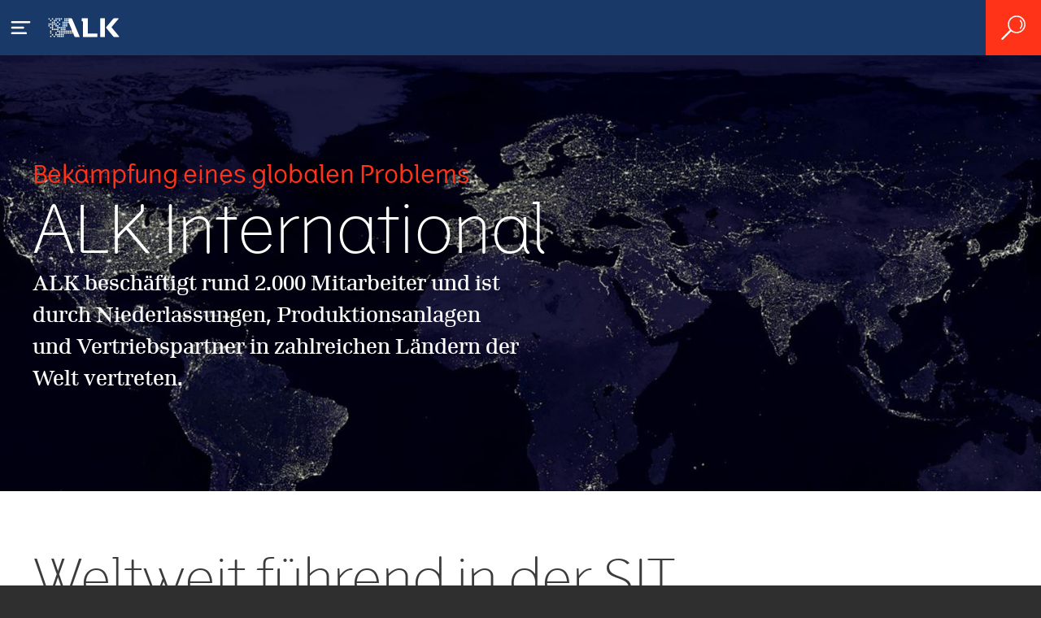

--- FILE ---
content_type: text/html; charset=UTF-8
request_url: https://www.alk.net/ch/unternehmen/alk-international
body_size: 7835
content:
<!DOCTYPE html>
<html  lang="en-gb" dir="ltr">
  <head>
    <meta name="viewport" content="width=device-width, initial-scale=1">
    <meta http-equiv="X-UA-Compatible" content="IE=edge">
    <meta charset="utf-8" />
<meta name="description" content="ALK ist ein forschungsorientiertes Pharmaunternehmen im Bereich der Allergologie. Erfahren Sie mehr über unsere weltweiten Aktivitäten." />
<link rel="canonical" href="https://www.alk.net/ch/unternehmen/alk-international" />
<meta name="Generator" content="Drupal 10 (https://www.drupal.org)" />
<meta name="MobileOptimized" content="width" />
<meta name="HandheldFriendly" content="true" />
<meta name="viewport" content="width=device-width, initial-scale=1.0" />
<link rel="alternate" hreflang="x-default" href="https://www.alk.net/ch/unternehmen/alk-international" />
<link rel="alternate" hreflang="en-gb" href="https://www.alk.net/ch/unternehmen/alk-international" />
<link rel="alternate" hreflang="fr" href="https://www.alk.net/ch/fr-CH/societe/alk-international" />
<link rel="alternate" hreflang="it" href="https://www.alk.net/ch/it-CH/lazienda/alk-international" />
<link rel="icon" href="/ch/themes/alk_theme/favicon.ico" type="image/vnd.microsoft.icon" />
<script>window.a2a_config=window.a2a_config||{};a2a_config.callbacks=[];a2a_config.overlays=[];a2a_config.templates={};</script>

      
      <script id="CookieConsent" src="https://policy.cookieinformation.com/uc.js" data-culture="DE" type="text/javascript" async></script>
      
    <title>ALK International | ALK Schweiz - Für ein Leben ohne Allergie</title>
    <link rel="stylesheet" media="all" href="/ch/sites/www.alk.ch/files/css/css_pJGPOo5UInlqw_v_F23OsPJj-C-fPmNbN9Wdr9WTuMo.css?delta=0&amp;language=en-gb&amp;theme=alk_theme&amp;include=eJxNjmsOAiEQgy-EcCRTZATc4REGksXTa9zdyL_2a9MUzvWCPA1OoZ-t5K7A270HSmQshBbruVjwTfrkmP0SJBKBJ1lQLo7UozQyro0K1nhhP0AuLYHjmxTt_bu0XZXTqooG31CDXMmf6JHrsBwlkFMypVP63fwA4v9PlQ" />
<link rel="stylesheet" media="all" href="/ch/sites/www.alk.ch/files/css/css_MJu82UvNe7ilbkCo0acGhEDnwuIb1KHtXUl8Ksza-xk.css?delta=1&amp;language=en-gb&amp;theme=alk_theme&amp;include=eJxNjmsOAiEQgy-EcCRTZATc4REGksXTa9zdyL_2a9MUzvWCPA1OoZ-t5K7A270HSmQshBbruVjwTfrkmP0SJBKBJ1lQLo7UozQyro0K1nhhP0AuLYHjmxTt_bu0XZXTqooG31CDXMmf6JHrsBwlkFMypVP63fwA4v9PlQ" />

    <script type="application/json" data-drupal-selector="drupal-settings-json">{"path":{"baseUrl":"\/ch\/","pathPrefix":"","currentPath":"node\/146","currentPathIsAdmin":false,"isFront":false,"currentLanguage":"en-gb"},"pluralDelimiter":"\u0003","suppressDeprecationErrors":true,"gtag":{"tagId":"","consentMode":false,"otherIds":[],"events":[],"additionalConfigInfo":[]},"ajaxPageState":{"libraries":"eJxdj9EKwjAMRX-otp807mzM5tKmNB1sfr1TJlZfwj0nJHARY1PkPeAM_lY1NwdZhjZRojDCqEMWHSEXa7vMmbtFIjMwWaeyRnJXra9UE2R-kKOtHYdLiHUtEH-iY1UWGho48DH-2eOO7VcmV1DBFWWyz7ev8Wsu6yizTRSd7dYovZs8Aa1AXPA","theme":"alk_theme","theme_token":null},"ajaxTrustedUrl":{"\/ch\/search":true},"gtm":{"tagId":null,"settings":{"data_layer":"dataLayer","include_classes":false,"allowlist_classes":"","blocklist_classes":"","include_environment":false,"environment_id":"","environment_token":""},"tagIds":["GTM-MM6HHC9Z"]},"data":{"extlink":{"extTarget":false,"extTargetAppendNewWindowDisplay":true,"extTargetAppendNewWindowLabel":"(opens in a new window)","extTargetNoOverride":false,"extNofollow":false,"extTitleNoOverride":false,"extNoreferrer":true,"extFollowNoOverride":false,"extClass":"0","extLabel":"(link is external)","extImgClass":false,"extSubdomains":true,"extExclude":"","extInclude":"","extCssExclude":"","extCssInclude":"","extCssExplicit":"","extAlert":false,"extAlertText":"This link will take you to an external web site. We are not responsible for their content.","extHideIcons":false,"mailtoClass":"0","telClass":"","mailtoLabel":"(link sends email)","telLabel":"(link is a phone number)","extUseFontAwesome":false,"extIconPlacement":"append","extPreventOrphan":false,"extFaLinkClasses":"fa fa-external-link","extFaMailtoClasses":"fa fa-envelope-o","extAdditionalLinkClasses":"","extAdditionalMailtoClasses":"","extAdditionalTelClasses":"","extFaTelClasses":"fa fa-phone","allowedDomains":[],"extExcludeNoreferrer":""}},"alk_authentication":{"text_top":{"value":"\u003Cdiv\u003E\u003Ch2\u003EHinweis gesch\u00fctzter Bereich\u003C\/h2\u003E\u003Cp\u003ESehr geehrte Besucherin, sehr geehrter Besucher,\u003Cbr\u003Eaus gesetzlichen Gr\u00fcnden d\u00fcrfen wir Patienten nicht \u00fcber verschreibungspflichtige Medikamente informieren. Das Heilmittelwerbegesetz (HWG, \u00a7 10 Abs. 1) schreibt vor: \u201eF\u00fcr verschreibungspflichtige Arzneimittel darf nur bei \u00c4rzten, Zahn\u00e4rzten, Tier\u00e4rzten, Apothekern und Personen, die mit diesen Arzneimitteln erlaubterweise Handel treiben, geworben werden.\u201c Um auf unserer Website auf produktspezifische Information zugreifen zu k\u00f6nnen, ist daher eine Anmeldung \u00fcber \u201eDocCheck\u201c notwendig.\u003C\/p\u003E\u003Cp\u003EVielen Dank f\u00fcr Ihr Verst\u00e4ndnis!\u003C\/p\u003E\u003Cp\u003EIhr Team von ALK\u003C\/p\u003E\u003C\/div\u003E","format":"full_html"},"text_bottom":{"value":"","format":"full_html"},"additional_link":""},"node_id":"146","country_code":"ch","user":{"uid":0,"permissionsHash":"8c00cb1789842ea9b9b14adec20f598bf4399117e95e3d0f8f838bf2b83bcabd"}}</script>
<script src="/ch/sites/www.alk.ch/files/js/js_2v6f3v98m9PJIikbNZ-aDNB620AUlDq1DHKsK6pmJgY.js?scope=header&amp;delta=0&amp;language=en-gb&amp;theme=alk_theme&amp;include=eJxdiEEOgCAMBD-E8CSyBqxKoQZrAr-XAxe97MwsQlBB6Q5T7FalqAEnr3vM0RHLCl5u7XwUMrHpYHKhPhfYzjQkQhy9ghyN-bfFifY98wudgC-k"></script>
<script src="/ch/modules/contrib/google_tag/js/gtag.js?t7phxn"></script>
<script src="/ch/modules/contrib/google_tag/js/gtm.js?t7phxn"></script>

  </head>
  <body  class="page-node-146 path-node page-node page-node-type-basic-page">
    <noscript><iframe src="https://www.googletagmanager.com/ns.html?id=GTM-MM6HHC9Z"
                  height="0" width="0" style="display:none;visibility:hidden"></iframe></noscript>

      <div class="dialog-off-canvas-main-canvas" data-off-canvas-main-canvas>
    <div id="page-wrapper">
  <div id="page">
    <header id="header">
      <div class="header-wrapper">
                  <div id="menu-sandwich"></div>
                <a href="/ch/" id="logo-container"><img id="logo" src="/ch/themes/alk_theme/images/alk_logo.svg" alt="ALK Schweiz - Für ein Leben ohne Allergie" title="ALK Schweiz - Für ein Leben ohne Allergie"></a>
                  <nav id="navigation" class="layout-2">
            
              <ul class="menu first-level">
                    <li class="menu-item menu-item--expanded">
        <a href="/ch/patienten" data-drupal-link-system-path="node/6">Patienten</a>
                                <ul class="menu">
                    <li class="menu-item menu-item--expanded">
        <a href="/ch/patienten/allergie" data-drupal-link-system-path="node/41">Allergie - was ist das?</a>
                                <ul class="menu">
                    <li class="menu-item">
        <a href="/ch/patienten/allergie-was-ist-das/pollenallergie" data-drupal-link-system-path="node/46">Pollenallergie</a>
              </li>
                <li class="menu-item">
        <a href="/ch/patienten/allergie-was-ist-das/hausstaubmilbenallergie" data-drupal-link-system-path="node/51">Hausstaubmilbenallergie</a>
              </li>
                <li class="menu-item">
        <a href="/ch/patienten/allergie-was-ist-das/leben-mit-allergien" data-drupal-link-system-path="node/56">Leben mit Allergien</a>
              </li>
                <li class="menu-item">
        <a href="/ch/patienten/allergie-was-ist-das/die-folgen-allergischer-erkrankungen" data-drupal-link-system-path="node/61">Kosten durch Allergien</a>
              </li>
        </ul>
  
              </li>
                <li class="menu-item">
        <a href="/ch/patienten/allergisches-asthma" data-drupal-link-system-path="node/66">Allergisches Asthma</a>
              </li>
                <li class="menu-item">
        <a href="/ch/patienten/wie-wird-eine-allergie-diagnostiziert" data-drupal-link-system-path="node/71">Diagnose von Allergien</a>
              </li>
                <li class="menu-item">
        <a href="/ch/patienten/allergie-behandlung" data-drupal-link-system-path="node/76">Behandlung</a>
              </li>
                <li class="menu-item">
        <a href="/ch/patienten/leitlinie-allergologie" data-drupal-link-system-path="node/81">Leitlinie Allergologie</a>
              </li>
        </ul>
  
              </li>
                <li class="menu-item menu-item--expanded">
        <a href="/ch/fachkreise" data-drupal-link-system-path="node/11">Fachkreise</a>
                                <ul class="menu">
                    <li class="menu-item">
        <a href="/ch/fachkreise/service-0" data-drupal-link-system-path="node/86">Service</a>
              </li>
                <li class="menu-item">
        <a href="/ch/fachkreise/produkte" data-drupal-link-system-path="node/91">Produkte</a>
              </li>
                <li class="menu-item">
        <a href="/ch/fachkreise/nebenwirkungen" data-drupal-link-system-path="node/96">Nebenwirkungen</a>
              </li>
                <li class="menu-item">
        <a href="/ch/newsletter-maerz-2024" data-drupal-link-system-path="node/266">News</a>
              </li>
        </ul>
  
              </li>
                <li class="menu-item menu-item--expanded">
        <a href="/ch/forschung-entwicklung" data-drupal-link-system-path="node/16">Forschung und Entwicklung</a>
                                <ul class="menu">
                    <li class="menu-item">
        <a href="/ch/forschung-und-entwicklung/spezifische-immuntherapie" data-drupal-link-system-path="node/106">Spezifische Immuntherapie</a>
              </li>
                <li class="menu-item">
        <a href="/ch/forschung-und-entwicklung/sq-standardisierung" data-drupal-link-system-path="node/111">SQ-Standardisierung</a>
              </li>
                <li class="menu-item">
        <a href="/ch/forschung-und-entwicklung/native-allergene" data-drupal-link-system-path="node/116">Native Allergene</a>
              </li>
                <li class="menu-item">
        <a href="/ch/forschung-und-entwicklung/forschung" data-drupal-link-system-path="node/121">Forschung</a>
              </li>
                <li class="menu-item">
        <a href="/ch/forschung-und-entwicklung/entwicklung" data-drupal-link-system-path="node/126">Entwicklung</a>
              </li>
                <li class="menu-item">
        <a href="/ch/forschung-und-entwicklung/produktion" data-drupal-link-system-path="node/131">Produktion</a>
              </li>
        </ul>
  
              </li>
                <li class="menu-item menu-item--expanded">
        <a href="/ch/karriere" data-drupal-link-system-path="node/21">Karriere</a>
                                <ul class="menu">
                    <li class="menu-item">
        <a href="/ch/karriere/freie-stellen" data-drupal-link-system-path="node/136">Freie Stellen</a>
              </li>
        </ul>
  
              </li>
                <li class="menu-item">
        <a href="/ch/kundendienst" data-drupal-link-system-path="node/26">Kundendienst</a>
              </li>
                <li class="menu-item menu-item--expanded">
        <a href="/ch/ueber-alk" data-drupal-link-system-path="node/31">Unternehmen</a>
                                <ul class="menu">
                    <li class="menu-item">
        <a href="/ch/unternehmen/alk-schweiz" data-drupal-link-system-path="node/141">ALK Schweiz</a>
              </li>
                <li class="menu-item">
        <a href="/ch/unternehmen/alk-international" data-drupal-link-system-path="node/146" class="is-active" aria-current="page">ALK International</a>
              </li>
                <li class="menu-item">
        <a href="/ch/unternehmen/efpia-transparenzkodex-0" data-drupal-link-system-path="node/151">EFPIA</a>
              </li>
                <li class="menu-item">
        <a href="/ch/unternehmen/geschichte" data-drupal-link-system-path="node/156">Geschichte</a>
              </li>
                <li class="menu-item">
        <a href="/ch/unternehmen/werte" data-drupal-link-system-path="node/161">Werte</a>
              </li>
                <li class="menu-item">
        <a href="/ch/unternehmen/medien" data-drupal-link-system-path="node/166">Medien</a>
              </li>
        </ul>
  
              </li>
                <li class="menu-item">
        <a href="/ch/kontakt" data-drupal-link-system-path="node/36">Kontakt</a>
              </li>
        </ul>
  


          </nav>
              </div>
      <!-- TO-DO: make this functional  -->
                    <div id="search-form">
            <div class="region region-header">
    <div class="views-exposed-form block block-block block-views block-views-exposed-filter-blocksearch-page-1" data-drupal-selector="views-exposed-form-search-page-1" id="block-alk-theme-exposedformsearchpage-1">
  
    
      <form action="/ch/search" method="get" id="views-exposed-form-search-page-1" accept-charset="UTF-8">
  <div class="form--inline clearfix">
  <div class="js-form-item form-item js-form-type-textfield form-type-textfield js-form-item-search-api-views-fulltext form-item-search-api-views-fulltext">
      <label for="edit-search-api-views-fulltext">Fulltext search</label>
        <input data-drupal-selector="edit-search-api-views-fulltext" type="text" id="edit-search-api-views-fulltext" name="search_api_views_fulltext" value="" size="30" maxlength="128" class="form-text" />

        </div>
<div data-drupal-selector="edit-actions" class="form-actions js-form-wrapper form-wrapper" id="edit-actions"><input data-drupal-selector="edit-submit-search" type="submit" id="edit-submit-search" value="Apply" class="button js-form-submit form-submit" />
</div>

</div>

</form>

  </div>

  </div>

        </div>
                        <a href="/ch/search" id="menu-search"><span>Search</span></a>
                  </header>

    <script>setTimeout(function(){document.getElementById("header").className = "active";},1);</script>

      <div class="region region-highlighted">
    <div data-drupal-messages-fallback class="hidden"></div>

  </div>


    <div id="main-wrapper">
      <div id="main">
        <section id="content">

                    <main>
              <div class="region region-content">
    <div id="block-alk-theme-content" class="block block-block block-system block-system-main-block">
  
    
      
<div id="node-146"  data-history-node-id="146" class="node node--type-basic-page node-basic-page node--promoted node--view-mode-full clearfix"   data-history-node-id="146" class="node node--type-basic-page node-basic-page node--promoted node--view-mode-full clearfix">
    <div  class="content">
    
  
    <div class="field field-name-field-paragraphs field--name-field-paragraphs field-type-entity-reference-revisions field--type-entity-reference-revisions field--label-hidden field__items">
      <div class="field-items">
                            <div class="field-item even"><section style="background-image: url('https://www.alk.net/ch/sites/www.alk.ch/files/2023-12/alk-international-banner.jpeg')"
   id="alk-international"    class="entity entity-paragraphs-item paragraphs-item-section-frontpage-top paragraph paragraph--type--section-frontpage-top paragraph--view-mode--default" >
  <div class="content">
    <div class="left">
      
  
    <div class="field field-name-field-title-label field--name-field-title-label field-type-string field--type-string field--label-hidden field__items">
      <div class="field-items">
                            <div class="field-item even">Bekämpfung eines globalen Problems</div>
              </div>
    </div>
  


      <div class="field-name-field-title"><div class="field-item"><h1>ALK International</h1></div></div>
      
  
    <div class="field field-name-field-teaser field--name-field-teaser field-type-string-long field--type-string-long field--label-hidden field__items">
      <div class="field-items">
                            <div class="field-item even">ALK beschäftigt rund 2.000 Mitarbeiter und ist durch Niederlassungen, Produktionsanlagen und Vertriebspartner in zahlreichen Ländern der Welt vertreten.</div>
              </div>
    </div>
  


    </div>

    <div class="right">
      
    </div>
  </div>
</section></div>
                            <div class="field-item odd">
<section id="weltweit-fhrend-in-der-sit"  class="entity entity-paragraphs-item paragraphs-item-image-with-related-text paragraph paragraph--type--image-with-related-text paragraph--view-mode--default">
  <div class="content left-order">
    <div class="narrow-wrap">
      
  
    <div class="field field-name-field-title field--name-field-title field-type-string field--type-string field--label-hidden field__items">
      <div class="field-items">
                            <div class="field-item even"><h2>Weltweit führend in der SIT</h2></div>
              </div>
    </div>
  


      
  
    <div class="field field-name-field-teaser field--name-field-teaser field-type-string-long field--type-string-long field--label-hidden field__items">
      <div class="field-items">
                            <div class="field-item even">Unsere Produkte werden weltweit von rund 1,5 Millionen Menschen zur kausalen Behandlung von allergischer Rhinitis oder allergischem Asthma angewandt.</div>
              </div>
    </div>
  


    </div>

    <div class="desktop-wrap">
      <div class="half-wrap-left">
        <div class="narrow-half-wrap">
          
  
    <div class="clearfix text-formatted content field field-name-field-body field--name-field-body field-type-text-long field--type-text-long field--label-hidden field__items">
      <div class="field-items">
                            <div class="field-item even"><p>Bei etwa 10 - 20 % aller Menschen mit allergischer Rhinitis können Beschwerden trotz symptomlindernder Medikamente nicht gut kontrolliert werden. <strong>Diese Patienten können von den Produkten von ALK profitieren.</strong></p>
<h2>Das weltweit wichtigste Allergen</h2>
<p>Weltweit ist die Hausstaubmilbenallergie die am weitesten verbreitete Atemwegsallergie. Rund die Hälfte aller Personen mit Atemwegsallergien ist davon betroffen.&nbsp; Wiederum die Hälfte dieser Patienten mit Hausstaubmilbenallergie leidet sowohl an allergischer Rhinitis als auch an allergischem Asthma. <strong>Das verdeutlicht die Notwendigkeit, beide Erkrankungen zu behandeln</strong> oder mit der ursächlichen Behandlung der allergischen Rhinitis der Entwicklung von Asthma vorzubeugen.</p>
<p>Wir von ALK kennen die Auswirkungen, die eine Allergie, die nicht gut kontrolliert werden kann, auf das Alltagsleben haben kann. Deshalb sehen wir es als unsere Aufgabe an, Produkte zu entwickeln, die über die Symptomkontrolle hinaus nachhaltig wirken. Wir möchten Allergikern Produkte und Lösungen bieten, die den alltäglichen Bedürfnissen gerecht werden.</p>
<h2>Unsere Partnerschaften</h2>
<p>Um die ursächliche Behandlung von Allergien weltweit voranzubringen, <strong>hat ALK in verschiedenen Ländern Partnerschaftsverträge geschlossen</strong> z.B. mit Torii, Abbott und Seqirus für die Vermarktung der sublingualen Immuntherapie in Japan, Russland und Südostasien sowie Australien und Neuseeland.</p>
</div>
              </div>
    </div>
  


        </div>
      </div>

      <div class="half-wrap-right">
        <div class="narrow-half-wrap">
          <div class="image-with-related-link__image-text">
                <div class="field field-name-field-image field-name-field-image-media field--name-field-image-media field-type-entity-reference field--type-entity-reference field--label-hidden field__items">
      <div class="field-items">
                            <div class="field-item even">  <img loading="lazy" src="/ch/sites/www.alk.ch/files/2023-12/alk-international-img1.jpeg" width="600" height="765" alt="ALK international Img1" />

</div>
              </div>
    </div>

                                      <div class="image-with-related-link__help-text">
                
  
    <div class="field field-name-field-help-text field--name-field-help-text field-type-string-long field--type-string-long field--label-hidden field__items">
      <div class="field-items">
                            <div class="field-item even">Bei schätzungsweise 10 - 20 % aller Personen mit allergischer Rhinitis sind die Beschwerden trotz symptomlindernder Medikamente nicht gut kontrolliert. Diese Patienten können potentiell von den Produkten von ALK profitieren.</div>
              </div>
    </div>
  


                
              </div>
                      </div>
        </div>
      </div>
    </div>
  </div>
</section>

</div>
              </div>
    </div>
  

<span class="a2a_kit a2a_kit_size_32 addtoany_list" data-a2a-url="https://www.alk.net/ch/unternehmen/alk-international" data-a2a-title="ALK International"><a class="a2a_button_facebook"></a><a class="a2a_button_twitter"></a><a class="a2a_button_linkedin"></a></span>

  </div>
  
      <div class="last-updated">
      <span>Last updated: </span>
      <span>
       
                  2017.04.24
               
    </span>
        </div>
  </div>
  </div>

  </div>

          </main>

        </section>
      </div>
    </div>

    <footer class="main-footer">
      <div class="region-footer-top-wrapper">
          <div class="region region-footer-top">
    
<div id="block-locale-language"  class="language-switcher-language-url block block-block block-language block-language-blocklanguage-interface block-locale" id="block-alk-theme-languageswitcher" role="navigation">
  
      <h2>Languages</h2>
    <div class="content">
    
          <ul class="links"><li hreflang="en-gb" data-drupal-link-system-path="node/146" class="is-active" aria-current="page"><a href="/ch/unternehmen/alk-international" class="language-link is-active" hreflang="en-gb" data-drupal-link-system-path="node/146" aria-current="page">German</a></li><li hreflang="fr" data-drupal-link-system-path="node/146"><a href="/ch/fr-CH/societe/alk-international" class="language-link" hreflang="fr" data-drupal-link-system-path="node/146">Français</a></li><li hreflang="it" data-drupal-link-system-path="node/146"><a href="/ch/it-CH/lazienda/alk-international" class="language-link" hreflang="it" data-drupal-link-system-path="node/146">Italiano</a></li></ul>
      </div>
</div>
<div id="block-alk-theme-selectcountrymenufooterblock" class="block block-block block-block-content block-block-content40f4af9e-6744-4411-8a80-85fdb7a14339">
  
    
      
  
    <div class="clearfix text-formatted content field field-name-body field--name-body field-type-text-with-summary field--type-text-with-summary field--label-hidden field__items">
      <div class="field-items">
                            <div class="field-item even"><div class="block block-menu" id="block-menu-menu-current-country-name">
<h2>Land wählen</h2>
<div class="content">
<ul class="menu">
<li class="first last leaf active-trail"><a class="active-trail active" href="https://www.alk.net/ch/select-country" title>Länderauswahl ändern</a></li>
</ul>
</div>
</div>
</div>
              </div>
    </div>
  


  </div>

  </div>

      </div>
        <div class="region region-footer">
    <nav role="navigation" aria-labelledby="block-alk-theme-quicklinks-menu" id="block-alk-theme-quicklinks" class="block block-menu navigation menu--menu-quick-links">
  <div class="content">
            
    <h2 id="block-alk-theme-quicklinks-menu">Quick Links</h2>
    

              
              <ul class="menu first-level">
                    <li class="menu-item">
        <a href="/ch/kontakt" data-drupal-link-system-path="node/36">Kontakt</a>
              </li>
                <li class="menu-item">
        <a href="/ch/unternehmen/medien" data-drupal-link-system-path="node/166">Presse</a>
              </li>
                <li class="menu-item">
        <a href="/ch/karriere/freie-stellen" data-drupal-link-system-path="node/136">Freie Stellen</a>
              </li>
                <li class="menu-item">
        <a href="/ch/datenschutzerklaerung" data-drupal-link-system-path="node/231">Datenschutzerklärung</a>
              </li>
                <li class="menu-item">
        <a href="/ch/rechtliche-hinweise" data-drupal-link-system-path="node/236">Rechtliche Hinweise</a>
              </li>
                <li class="menu-item">
        <a href="/ch/impressum" data-drupal-link-system-path="node/241">Impressum</a>
              </li>
        </ul>
  


      </div>
</nav>

  </div>

        <div class="region region-footer-bottom">
    <div id="block-alk-theme-thecopyrighttextinthefooter" class="block block-block block-block-content block-block-content69922553-5fc2-4c27-a04c-c30f9bcba282">
  
    
      
  
    <div class="clearfix text-formatted content field field-name-body field--name-body field-type-text-with-summary field--type-text-with-summary field--label-hidden field__items">
      <div class="field-items">
                            <div class="field-item even"><div>ALK-Abelló AG | Richtistrasse 11, CH-8304 Wallisellen | Tel. +41 44 908 21 00&nbsp;<a href="https://www.alk.net/ch/terms-and-conditions/datenschutzerklaerung"><strong>Privacy notice</strong></a><strong> | </strong><a href="https://www.alk.net/ch/terms-and-conditions/cookie-notice"><strong>Cookie notice</strong></a><strong> | </strong><a href="https://www.alk.net/ch/terms-and-conditions/legal-disclaimer"><strong>Legal disclamer</strong></a></div>
<div>© 2018&nbsp;ALK</div>
</div>
              </div>
    </div>
  


  </div>

  </div>

    </footer>

  </div>
</div>
  </div>

    
    <script src="/ch/sites/www.alk.ch/files/js/js_V4jgnzle14zrHW1eI5m7ElAD2F8u2nRFXmyBfgCwYQE.js?scope=footer&amp;delta=0&amp;language=en-gb&amp;theme=alk_theme&amp;include=eJxdiEEOgCAMBD-E8CSyBqxKoQZrAr-XAxe97MwsQlBB6Q5T7FalqAEnr3vM0RHLCl5u7XwUMrHpYHKhPhfYzjQkQhy9ghyN-bfFifY98wudgC-k"></script>
<script src="https://static.addtoany.com/menu/page.js" defer></script>
<script src="/ch/sites/www.alk.ch/files/js/js_MtCyvMqNBrBg5gNZFwnmuKF1RWfEymW4t20CDNdUh8Q.js?scope=footer&amp;delta=2&amp;language=en-gb&amp;theme=alk_theme&amp;include=eJxdiEEOgCAMBD-E8CSyBqxKoQZrAr-XAxe97MwsQlBB6Q5T7FalqAEnr3vM0RHLCl5u7XwUMrHpYHKhPhfYzjQkQhy9ghyN-bfFifY98wudgC-k"></script>
<script src="/ch/themes/alk_theme/compiled/script.js?v=10.0.2" defer></script>
<script src="/ch/sites/www.alk.ch/files/js/js_IXQF5Ok9wj4WkQ-RP80CJjPs3kU7KuDNC8SI9c9Zmco.js?scope=footer&amp;delta=4&amp;language=en-gb&amp;theme=alk_theme&amp;include=eJxdiEEOgCAMBD-E8CSyBqxKoQZrAr-XAxe97MwsQlBB6Q5T7FalqAEnr3vM0RHLCl5u7XwUMrHpYHKhPhfYzjQkQhy9ghyN-bfFifY98wudgC-k"></script>

    <script>
      // adding Datalayer for menu clicks
      window.dataLayer = window.dataLayer || [];
      const menuLinks = document.querySelectorAll('nav#navigation ul.menu li.menu-item a');
      menuLinks.forEach(function (link) {
        link.addEventListener('click', function () {
          const clickedText = this.textContent.trim() || this.href;
          // Calculate menu depth
          let level = 0;
          let currentUl = this.closest('ul.menu');
          while (currentUl) {
            level++;
            currentUl = currentUl.parentElement.closest('ul.menu');
          }
          const levelMap = {
            1: 'main-1st',
            2: 'main-2nd',
            3: 'main-3rd',
            4: 'main-4th'
          };
          const menuHierarchy = levelMap[level] || 'main-other';
          dataLayer.push({
            event: 'web_menu_click',
            menu_element: clickedText,
            menu_type: menuHierarchy
          });
        });
      });
      document.addEventListener('click', function (e) {
        const link = e.target.closest('a');
        if (!link) return;
        if (link.closest('nav#navigation ul.menu li.menu-item')) return;
        if (link.classList.contains('mailto')) return;
        const clickedText = link.textContent.trim() || link.href;
        if (link.closest('section.paragraphs-item-section-frontpage-top .content .right')) {
          dataLayer.push({
            event: 'web_menu_click',
            menu_element: clickedText,
            menu_type: 'submenu-on-page'
          });
          return;
        }
        if (link.closest('footer.main-footer nav#block-alk-theme-quicklinks ')){
          dataLayer.push({
            event: 'web_menu_click',
            menu_element: clickedText,
            menu_type: 'footer'
          });
          return;
        }
        dataLayer.push({
          event: 'web_button_click',
          clicked_cta: clickedText
        });
      });
      const promoVideos = document.querySelectorAll('.paragraphs-item-content-promo-video .video-content__play-new');
      promoVideos.forEach(function (videoBtn) {
        videoBtn.addEventListener('click', function () {
          const clickedText = this.getAttribute('data-lity-target') || this.textContent.trim() || 'promo_video_play';
          dataLayer.push({
            event: 'web_video_start',
            video_element: clickedText
          });
        });
      });
      const contactForm = document.querySelector('form#contact-message-feedback-form');
      if (contactForm) {
        contactForm.addEventListener('submit', function (e) {
          const formName = this.getAttribute('name') || this.id || 'contact_form';
          dataLayer.push({
            event: 'web_form_submit',
            form_element: formName
          });
        });
      }
      const formIDs = [
        'webform-submission-haben-sie-fragen-alk-add-form',
        'webform-submission-kontaktopplysninger-add-form',
        'webform-submission-yhteydenottolomake-add-form',
        'webform-submission-kontaktformular-add-form'
        ];
      formIDs.forEach((id) => {
        const form = document.querySelector(`form#${id}`);
        if (form) {
          form.addEventListener('submit', function () {
            dataLayer.push({
              event: 'web_form_submit',
              form_element: id
            });
          });
        }
      });
    </script>
  </body>
</html>


--- FILE ---
content_type: text/css
request_url: https://www.alk.net/ch/sites/www.alk.ch/files/css/css_MJu82UvNe7ilbkCo0acGhEDnwuIb1KHtXUl8Ksza-xk.css?delta=1&language=en-gb&theme=alk_theme&include=eJxNjmsOAiEQgy-EcCRTZATc4REGksXTa9zdyL_2a9MUzvWCPA1OoZ-t5K7A270HSmQshBbruVjwTfrkmP0SJBKBJ1lQLo7UozQyro0K1nhhP0AuLYHjmxTt_bu0XZXTqooG31CDXMmf6JHrsBwlkFMypVP63fwA4v9PlQ
body_size: 26504
content:
/* @license MIT https://github.com/necolas/normalize.css/blob/8.0.1/LICENSE.md */
html{line-height:1.15;-webkit-text-size-adjust:100%;}body{margin:0;}main{display:block;}h1{font-size:2em;margin:0.67em 0;}hr{box-sizing:content-box;height:0;overflow:visible;}pre{font-family:monospace,monospace;font-size:1em;}a{background-color:transparent;}abbr[title]{border-bottom:none;text-decoration:underline;text-decoration:underline dotted;}b,strong{font-weight:bolder;}code,kbd,samp{font-family:monospace,monospace;font-size:1em;}small{font-size:80%;}sub,sup{font-size:75%;line-height:0;position:relative;vertical-align:baseline;}sub{bottom:-0.25em;}sup{top:-0.5em;}img{border-style:none;}button,input,optgroup,select,textarea{font-family:inherit;font-size:100%;line-height:1.15;margin:0;}button,input{overflow:visible;}button,select{text-transform:none;}button,[type="button"],[type="reset"],[type="submit"]{-webkit-appearance:button;}button::-moz-focus-inner,[type="button"]::-moz-focus-inner,[type="reset"]::-moz-focus-inner,[type="submit"]::-moz-focus-inner{border-style:none;padding:0;}button:-moz-focusring,[type="button"]:-moz-focusring,[type="reset"]:-moz-focusring,[type="submit"]:-moz-focusring{outline:1px dotted ButtonText;}fieldset{padding:0.35em 0.75em 0.625em;}legend{box-sizing:border-box;color:inherit;display:table;max-width:100%;padding:0;white-space:normal;}progress{vertical-align:baseline;}textarea{overflow:auto;}[type="checkbox"],[type="radio"]{box-sizing:border-box;padding:0;}[type="number"]::-webkit-inner-spin-button,[type="number"]::-webkit-outer-spin-button{height:auto;}[type="search"]{-webkit-appearance:textfield;outline-offset:-2px;}[type="search"]::-webkit-search-decoration{-webkit-appearance:none;}::-webkit-file-upload-button{-webkit-appearance:button;font:inherit;}details{display:block;}summary{display:list-item;}template{display:none;}[hidden]{display:none;}
/* @license GPL-2.0-or-later https://www.drupal.org/licensing/faq */
.action-links{margin:1em 0;padding:0;list-style:none;}[dir="rtl"] .action-links{margin-right:0;}.action-links li{display:inline-block;margin:0 0.3em;}.action-links li:first-child{margin-left:0;}[dir="rtl"] .action-links li:first-child{margin-right:0;margin-left:0.3em;}.button-action{display:inline-block;padding:0.2em 0.5em 0.3em;text-decoration:none;line-height:160%;}.button-action::before{margin-left:-0.1em;padding-right:0.2em;content:"+";font-weight:900;}[dir="rtl"] .button-action::before{margin-right:-0.1em;margin-left:0;padding-right:0;padding-left:0.2em;}
.breadcrumb{padding-bottom:0.5em;}.breadcrumb ol{margin:0;padding:0;}[dir="rtl"] .breadcrumb ol{margin-right:0;}.breadcrumb li{display:inline;margin:0;padding:0;list-style-type:none;}.breadcrumb li::before{content:" \BB ";}.breadcrumb li:first-child::before{content:none;}
.button,.image-button{margin-right:1em;margin-left:1em;}.button:first-child,.image-button:first-child{margin-right:0;margin-left:0;}
.container-inline label::after,.container-inline .label::after{content:":";}.form-type-radios .container-inline label::after,.form-type-checkboxes .container-inline label::after{content:"";}.form-type-radios .container-inline .form-type-radio,.form-type-checkboxes .container-inline .form-type-checkbox{margin:0 1em;}.container-inline .form-actions,.container-inline.form-actions{margin-top:0;margin-bottom:0;}
details{margin-top:1em;margin-bottom:1em;border:1px solid #ccc;}details > .details-wrapper{padding:0.5em 1.5em;}summary{padding:0.2em 0.5em;cursor:pointer;}
.exposed-filters .filters{float:left;margin-right:1em;}[dir="rtl"] .exposed-filters .filters{float:right;margin-right:0;margin-left:1em;}.exposed-filters .form-item{margin:0 0 0.1em 0;padding:0;}.exposed-filters .form-item label{float:left;width:10em;font-weight:normal;}[dir="rtl"] .exposed-filters .form-item label{float:right;}.exposed-filters .form-select{width:14em;}.exposed-filters .current-filters{margin-bottom:1em;}.exposed-filters .current-filters .placeholder{font-weight:bold;font-style:normal;}.exposed-filters .additional-filters{float:left;margin-right:1em;}[dir="rtl"] .exposed-filters .additional-filters{float:right;margin-right:0;margin-left:1em;}
.field__label{font-weight:bold;}.field--label-inline .field__label,.field--label-inline .field__items{float:left;}.field--label-inline .field__label,.field--label-inline > .field__item,.field--label-inline .field__items{padding-right:0.5em;}[dir="rtl"] .field--label-inline .field__label,[dir="rtl"] .field--label-inline .field__items{padding-right:0;padding-left:0.5em;}.field--label-inline .field__label::after{content:":";}
form .field-multiple-table{margin:0;}form .field-multiple-table .field-multiple-drag{width:30px;padding-right:0;}[dir="rtl"] form .field-multiple-table .field-multiple-drag{padding-left:0;}form .field-multiple-table .field-multiple-drag .tabledrag-handle{padding-right:0.5em;}[dir="rtl"] form .field-multiple-table .field-multiple-drag .tabledrag-handle{padding-right:0;padding-left:0.5em;}form .field-add-more-submit{margin:0.5em 0 0;}.form-item,.form-actions{margin-top:1em;margin-bottom:1em;}tr.odd .form-item,tr.even .form-item{margin-top:0;margin-bottom:0;}.form-composite > .fieldset-wrapper > .description,.form-item .description{font-size:0.85em;}label.option{display:inline;font-weight:normal;}.form-composite > legend,.label{display:inline;margin:0;padding:0;font-size:inherit;font-weight:bold;}.form-checkboxes .form-item,.form-radios .form-item{margin-top:0.4em;margin-bottom:0.4em;}.form-type-radio .description,.form-type-checkbox .description{margin-left:2.4em;}[dir="rtl"] .form-type-radio .description,[dir="rtl"] .form-type-checkbox .description{margin-right:2.4em;margin-left:0;}.marker{color:#e00;}.form-required::after{display:inline-block;width:6px;height:6px;margin:0 0.3em;content:"";vertical-align:super;background-image:url(/ch/themes/alk_theme/images/icons/required.svg);background-repeat:no-repeat;background-size:6px 6px;}abbr.tabledrag-changed,abbr.ajax-changed{border-bottom:none;}.form-item input.error,.form-item textarea.error,.form-item select.error{border:2px solid red;}.form-item--error-message::before{display:inline-block;width:14px;height:14px;content:"";vertical-align:sub;background:url(/ch/themes/alk_theme/images/icons/error.svg) no-repeat;background-size:contain;}
.icon-help{padding:1px 0 1px 20px;background:url(/ch/themes/alk_theme/images/icons/help.png) 0 50% no-repeat;}[dir="rtl"] .icon-help{padding:1px 20px 1px 0;background-position:100% 50%;}.feed-icon{display:block;overflow:hidden;width:16px;height:16px;text-indent:-9999px;background:url(/ch/themes/alk_theme/images/icons/feed.svg) no-repeat;}
.form--inline .form-item{float:left;margin-right:0.5em;}[dir="rtl"] .form--inline .form-item{float:right;margin-right:0;margin-left:0.5em;}[dir="rtl"] .views-filterable-options-controls .form-item{margin-right:2%;}.form--inline .form-item-separator{margin-top:2.3em;margin-right:1em;margin-left:0.5em;}[dir="rtl"] .form--inline .form-item-separator{margin-right:0.5em;margin-left:1em;}.form--inline .form-actions{clear:left;}[dir="rtl"] .form--inline .form-actions{clear:right;}
.item-list .title{font-weight:bold;}.item-list ul{margin:0 0 0.75em 0;padding:0;}.item-list li{margin:0 0 0.25em 1.5em;padding:0;}[dir="rtl"] .item-list li{margin:0 1.5em 0.25em 0;}.item-list--comma-list{display:inline;}.item-list--comma-list .item-list__comma-list,.item-list__comma-list li,[dir="rtl"] .item-list--comma-list .item-list__comma-list,[dir="rtl"] .item-list__comma-list li{margin:0;}
button.link{margin:0;padding:0;cursor:pointer;border:0;background:transparent;font-size:1em;}label button.link{font-weight:bold;}
ul.inline,ul.links.inline{display:inline;padding-left:0;}[dir="rtl"] ul.inline,[dir="rtl"] ul.links.inline{padding-right:0;padding-left:15px;}ul.inline li{display:inline;padding:0 0.5em;list-style-type:none;}ul.links a.is-active{color:#000;}
ul.menu{margin-left:1em;padding:0;list-style:none outside;text-align:left;}[dir="rtl"] ul.menu{margin-right:1em;margin-left:0;text-align:right;}.menu-item--expanded{list-style-type:circle;list-style-image:url(/ch/themes/alk_theme/images/icons/menu-expanded.png);}.menu-item--collapsed{list-style-type:disc;list-style-image:url(/ch/themes/alk_theme/images/icons/menu-collapsed.png);}[dir="rtl"] .menu-item--collapsed{list-style-image:url(/ch/themes/alk_theme/images/icons/menu-collapsed-rtl.png);}.menu-item{margin:0;padding-top:0.2em;}ul.menu a.is-active{color:#000;}
.more-link{display:block;text-align:right;}[dir="rtl"] .more-link{text-align:left;}
.pager__items{clear:both;text-align:center;}.pager__item{display:inline;padding:0.5em;}.pager__item.is-active{font-weight:bold;}
tr.drag{background-color:#fffff0;}tr.drag-previous{background-color:#ffd;}body div.tabledrag-changed-warning{margin-bottom:0.5em;}
tr.selected td{background:#ffc;}td.checkbox,th.checkbox{text-align:center;}[dir="rtl"] td.checkbox,[dir="rtl"] th.checkbox{text-align:center;}
th.is-active img{display:inline;}td.is-active{background-color:#ddd;}
div.tabs{margin:1em 0;}ul.tabs{margin:0 0 0.5em;padding:0;list-style:none;}.tabs > li{display:inline-block;margin-right:0.3em;}[dir="rtl"] .tabs > li{margin-right:0;margin-left:0.3em;}.tabs a{display:block;padding:0.2em 1em;text-decoration:none;}.tabs a.is-active{background-color:#eee;}.tabs a:focus,.tabs a:hover{background-color:#f5f5f5;}
.form-textarea-wrapper textarea{display:block;box-sizing:border-box;width:100%;margin:0;}
.ui-dialog--narrow{max-width:500px;}@media screen and (max-width:600px){.ui-dialog--narrow{min-width:95%;max-width:95%;}}
.messages{padding:15px 20px 15px 35px;word-wrap:break-word;border:1px solid;border-width:1px 1px 1px 0;border-radius:2px;background:no-repeat 10px 17px;overflow-wrap:break-word;}[dir="rtl"] .messages{padding-right:35px;padding-left:20px;text-align:right;border-width:1px 0 1px 1px;background-position:right 10px top 17px;}.messages + .messages{margin-top:1.538em;}.messages__list{margin:0;padding:0;list-style:none;}.messages__item + .messages__item{margin-top:0.769em;}.messages--status{color:#325e1c;border-color:#c9e1bd #c9e1bd #c9e1bd transparent;background-color:#f3faef;background-image:url(/ch/themes/alk_theme/images/icons/check.svg);box-shadow:-8px 0 0 #77b259;}[dir="rtl"] .messages--status{margin-left:0;border-color:#c9e1bd transparent #c9e1bd #c9e1bd;box-shadow:8px 0 0 #77b259;}.messages--warning{color:#734c00;border-color:#f4daa6 #f4daa6 #f4daa6 transparent;background-color:#fdf8ed;background-image:url(/ch/themes/alk_theme/images/icons/warning.svg);box-shadow:-8px 0 0 #e09600;}[dir="rtl"] .messages--warning{border-color:#f4daa6 transparent #f4daa6 #f4daa6;box-shadow:8px 0 0 #e09600;}.messages--error{color:#a51b00;border-color:#f9c9bf #f9c9bf #f9c9bf transparent;background-color:#fcf4f2;background-image:url(/ch/themes/alk_theme/images/icons/error.svg);box-shadow:-8px 0 0 #e62600;}[dir="rtl"] .messages--error{border-color:#f9c9bf transparent #f9c9bf #f9c9bf;box-shadow:8px 0 0 #e62600;}.messages--error p.error{color:#a51b00;}
.node--unpublished{background-color:#fff4f4;}
@-ms-viewport{width:device-width}@viewport{width:device-width}html{font-family:sans-serif;-ms-text-size-adjust:100%;-webkit-text-size-adjust:100%}body{margin:0}article,aside,details,figcaption,figure,footer,header,hgroup,main,menu,nav,section,summary{display:block}audio,canvas,progress,video{display:inline-block;vertical-align:baseline}audio:not([controls]){display:none;height:0}[hidden],template{display:none}a{background-color:transparent}a:active,a:hover{outline:0}abbr[title]{border-bottom:1px dotted}b,strong{font-weight:bold}dfn{font-style:italic}h1{font-size:2em;margin:0.67em 0}mark{background:#ff0;color:#000}small{font-size:80%}sub,sup{font-size:75%;line-height:0;position:relative;vertical-align:baseline}sup{top:-0.5em}sub{bottom:-0.25em}img{border:0}svg:not(:root){overflow:hidden}figure{margin:1em 40px}hr{box-sizing:content-box;height:0}pre{overflow:auto}code,kbd,pre,samp{font-family:monospace,monospace;font-size:1em}button,input,optgroup,select,textarea{color:inherit;font:inherit;margin:0}button{overflow:visible}button,select{text-transform:none}button,html input[type="button"],input[type="reset"],input[type="submit"]{-webkit-appearance:button;cursor:pointer}button[disabled],html input[disabled]{cursor:default}button::-moz-focus-inner,input::-moz-focus-inner{border:0;padding:0}input{line-height:normal}input[type="checkbox"],input[type="radio"]{box-sizing:border-box;padding:0}input[type="number"]::-webkit-inner-spin-button,input[type="number"]::-webkit-outer-spin-button{height:auto}input[type="search"]{-webkit-appearance:textfield;box-sizing:content-box}input[type="search"]::-webkit-search-cancel-button,input[type="search"]::-webkit-search-decoration{-webkit-appearance:none}fieldset{border:1px solid #c0c0c0;margin:0 2px;padding:0.35em 0.625em 0.75em}legend{border:0;padding:0}textarea{overflow:auto}optgroup{font-weight:bold}table{border-collapse:collapse;border-spacing:0}td,th{padding:0}@font-face{font-family:Vertigo;src:url(/ch/themes/alk_theme/fonts/vertigo-webfont.woff2) format("woff2"),url(/ch/themes/alk_theme/fonts/vertigo-webfont.woff) format("woff"),url(/ch/themes/alk_theme/fonts/vertigo-webfont.ttf) format("truetype");font-weight:normal}@font-face{font-family:Vertigo;src:url(/ch/themes/alk_theme/fonts/vertigo_light-webfont.woff2) format("woff2"),url(/ch/themes/alk_theme/fonts/vertigo_light-webfont.woff) format("woff"),url(/ch/themes/alk_theme/fonts/vertigo_light-webfont.ttf) format("truetype");font-weight:300}@font-face{font-family:Seven;src:url(/ch/themes/alk_theme/fonts/seven_serif-webfont.woff2) format("woff2"),url(/ch/themes/alk_theme/fonts/seven_serif-webfont.woff) format("woff"),url(/ch/themes/alk_theme/fonts/seven_serif-webfont.ttf) format("truetype");font-weight:normal}@font-face{font-family:Vertigo;src:url(/ch/themes/alk_theme/fonts/vertigo_demibold-webfont.woff2) format("woff2"),url(/ch/themes/alk_theme/fonts/vertigo_demibold-webfont.woff) format("woff"),url(/ch/themes/alk_theme/fonts/vertigo_demibold-webfont.ttf) format("truetype");font-weight:600}@font-face{font-family:Vertigo;src:url(/ch/themes/alk_theme/fonts/vertigo_bold-webfont.woff2) format("woff2"),url(/ch/themes/alk_theme/fonts/vertigo_bold-webfont.woff) format("woff"),url(/ch/themes/alk_theme/fonts/vertigo_bold-webfont.ttf) format("truetype");font-weight:bold}@font-face{font-family:Seven;src:url(/ch/themes/alk_theme/fonts/seven_serif_italic-webfont.woff2) format("woff2"),url(/ch/themes/alk_theme/fonts/seven_serif_italic-webfont.woff) format("woff"),url(/ch/themes/alk_theme/fonts/seven_serif_italic-webfont.ttf) format("truetype");font-style:italic}@font-face{font-family:Seven;src:url(/ch/themes/alk_theme/fonts/seven_serif_demibold-webfont.woff2) format("woff2"),url(/ch/themes/alk_theme/fonts/seven_serif_demibold-webfont.woff) format("woff"),url(/ch/themes/alk_theme/fonts/seven_serif_demibold-webfont.ttf) format("truetype");font-weight:600}@font-face{font-family:Seven;src:url(/ch/themes/alk_theme/fonts/seven_serif_bold-webfont.woff2) format("woff2"),url(/ch/themes/alk_theme/fonts/seven_serif_bold-webfont.woff) format("woff"),url(/ch/themes/alk_theme/fonts/seven_serif_bold-webfont.ttf) format("truetype");font-weight:bold}@font-face{font-family:BellotaText;src:url(/ch/themes/alk_theme/fonts/BellotaText-Regular.woff2) format("woff2"),url(/ch/themes/alk_theme/fonts/BellotaText-Regular.woff) format("woff"),url(/ch/themes/alk_theme/fonts/BellotaText-Regular.ttf) format("truetype");font-weight:normal}@font-face{font-family:PTSerif;src:url(/ch/themes/alk_theme/fonts/PTSerif-Regular.woff2) format("woff2"),url(/ch/themes/alk_theme/fonts/PTSerif-Regular.woff) format("woff"),url(/ch/themes/alk_theme/fonts/PTSerif-Regular.ttf) format("truetype");font-weight:normal}.tabs ul:before,.action-links:before,.field-collection-view-links:before,#main-wrapper .links.inline:before,.form-actions:before,.clearfix:before,.paragraphs-item-section-frontpage-top .content:before,.paragraphs-item-front-page-top .content:before,.paragraphs-item-front-page-top .video-wrapper:before,.paragraphs-item-image-with-related-link>.content:before,.paragraphs-item-quote>.content:before,.paragraphs-item-promo-with-button>.content:before,.paragraphs-item-quick-links>.content:before,.paragraphs-item-content-promo-band>.content:before,.paragraphs-item-product-promo-list .product-promo-list-group:before,.paragraphs-item-text>.content:before,.paragraphs-item-image-with-related-text>.content:before,.tabs ul:after,.action-links:after,.field-collection-view-links:after,#main-wrapper .links.inline:after,.form-actions:after,.clearfix:after,.paragraphs-item-section-frontpage-top .content:after,.paragraphs-item-front-page-top .content:after,.paragraphs-item-front-page-top .video-wrapper:after,.paragraphs-item-image-with-related-link>.content:after,.paragraphs-item-quote>.content:after,.paragraphs-item-promo-with-button>.content:after,.paragraphs-item-quick-links>.content:after,.paragraphs-item-content-promo-band>.content:after,.paragraphs-item-product-promo-list .product-promo-list-group:after,.paragraphs-item-text>.content:after,.paragraphs-item-image-with-related-text>.content:after{content:" ";display:table}.tabs ul:after,.action-links:after,.field-collection-view-links:after,#main-wrapper .links.inline:after,.form-actions:after,.clearfix:after,.paragraphs-item-section-frontpage-top .content:after,.paragraphs-item-front-page-top .content:after,.paragraphs-item-front-page-top .video-wrapper:after,.paragraphs-item-image-with-related-link>.content:after,.paragraphs-item-quote>.content:after,.paragraphs-item-promo-with-button>.content:after,.paragraphs-item-quick-links>.content:after,.paragraphs-item-content-promo-band>.content:after,.paragraphs-item-product-promo-list .product-promo-list-group:after,.paragraphs-item-text>.content:after,.paragraphs-item-image-with-related-text>.content:after{clear:both}.tabs ul a,.action-links a,.field-collection-view-links a,#main-wrapper .links.inline a,.webform-confirmation+.links a,input[type='submit'],input[type='button'],input[type='reset'],input[type='file'],button,.button,.paragraphs-item-news-promo-list .views-field-view-node a,.paragraphs-item-nasdaq-news .views-field-field-link a,.custom-select-container .custom-select-arrow,a{transition:all 300ms}.tabs ul a:hover,#main-wrapper .links.inline a:hover,.webform-confirmation+.links a:hover,input[type='submit']:hover,input[type='button']:hover,input[type='reset']:hover,input[type='file']:hover,button:hover,.button:hover,.paragraphs-item-news-promo-list .views-field-view-node a:hover,.paragraphs-item-nasdaq-news .views-field-field-link a:hover,.custom-select-container .custom-select-arrow:hover,a:hover{transition:all 150ms}.tabs ul a,.action-links a,.field-collection-view-links a,#main-wrapper .links.inline a,.webform-confirmation+.links a,input[type='submit'],input[type='button'],input[type='reset'],input[type='file'],button,.button,.paragraphs-item-news-promo-list .views-field-view-node a,.paragraphs-item-nasdaq-news .views-field-field-link a{box-sizing:border-box;display:inline-block;padding:.5em 5em .5em 1em;border:0;border-top:4px solid #ff3317;border-bottom:4px solid transparent;color:#3c3c3c;background:#fff;text-decoration:none;cursor:pointer}@media (min-width:1024px){.tabs ul a:hover,.action-links a:hover,.field-collection-view-links a:hover,#main-wrapper .links.inline a:hover,.webform-confirmation+.links a:hover,input[type='submit']:hover,input[type='button']:hover,input[type='reset']:hover,input[type='file']:hover,button:hover,.button:hover,.paragraphs-item-news-promo-list .views-field-view-node a:hover,.paragraphs-item-nasdaq-news .views-field-field-link a:hover,.tabs ul a:active,.action-links a:active,.field-collection-view-links a:active,#main-wrapper .links.inline a:active,.webform-confirmation+.links a:active,input[type='submit']:active,input[type='button']:active,input[type='reset']:active,input[type='file']:active,button:active,.button:active,.paragraphs-item-news-promo-list .views-field-view-node a:active,.paragraphs-item-nasdaq-news .views-field-field-link a:active{border-top:4px solid #ff3317;border-bottom:4px solid #ff3317;border-radius:5px;color:#fff;background:#ff3317;text-decoration:none}.tabs ul a[disabled],.action-links a[disabled],.field-collection-view-links a[disabled],#main-wrapper .links.inline a[disabled],.webform-confirmation+.links a[disabled],input[disabled][type='submit'],input[disabled][type='button'],input[disabled][type='reset'],input[disabled][type='file'],button[disabled],[disabled].button,.paragraphs-item-news-promo-list .views-field-view-node a[disabled],.paragraphs-item-nasdaq-news .views-field-field-link a[disabled],.tabs ul a.disabled,.action-links a.disabled,.field-collection-view-links a.disabled,#main-wrapper .links.inline a.disabled,.webform-confirmation+.links a.disabled,input.disabled[type='submit'],input.disabled[type='button'],input.disabled[type='reset'],input.disabled[type='file'],button.disabled,.disabled.button,.paragraphs-item-news-promo-list .views-field-view-node a.disabled,.paragraphs-item-nasdaq-news .views-field-field-link a.disabled{border-top:4px solid #3c3c3c;border-bottom:4px solid transparent;border-radius:0;color:#3c3c3c;background:#fff;cursor:default;opacity:.5}}@media (max-width:1023px){.tabs ul a,.action-links a,.field-collection-view-links a,#main-wrapper .links.inline a,.webform-confirmation+.links a,input[type='submit'],input[type='button'],input[type='reset'],input[type='file'],button,.button,.paragraphs-item-news-promo-list .views-field-view-node a,.paragraphs-item-nasdaq-news .views-field-field-link a{padding:.33333em 4em .33333em 0;border-top:2px solid #ff3317;border-bottom:2px solid transparent;color:#ff3317}}.ellipsis{overflow:hidden;white-space:nowrap;text-overflow:ellipsis}.paragraphs-item-section-frontpage-top .field-name-field-title h1,.paragraphs-item-section-frontpage-top .field-name-field-title h2,.paragraphs-item-section-frontpage-top .field-name-field-title h3,.paragraphs-item-section-frontpage-top .field-name-field-title h4,.paragraphs-item-section-frontpage-top .field-name-field-title h5,.paragraphs-item-section-frontpage-top .field-name-field-title h6,.paragraphs-item-front-page-top .field-name-field-title h1,.paragraphs-item-front-page-top .field-name-field-title h2,.paragraphs-item-front-page-top .field-name-field-title h3,.paragraphs-item-front-page-top .field-name-field-title h4,.paragraphs-item-front-page-top .field-name-field-title h5,.paragraphs-item-front-page-top .field-name-field-title h6,.page-title,.paragraphs-item-image-with-related-link .field-name-field-title h2,.paragraphs-item-content-promo-slider .field-name-field-title h2,.paragraphs-item-text .field-name-field-title h2,.paragraphs-item-image-with-related-text .field-name-field-title h2,.paragraphs-item-front-page-top .field-name-field-video-title h1,.paragraphs-item-front-page-top .field-name-field-video-title h2,.paragraphs-item-front-page-top .field-name-field-video-title h3,.paragraphs-item-front-page-top .field-name-field-video-title h4,.paragraphs-item-front-page-top .field-name-field-video-title h5,.paragraphs-item-front-page-top .field-name-field-video-title h6,.paragraphs-item-content-promo-slider .content-promo-content .title,.paragraphs-item-content-promo-video .content-promo-content .title,.paragraphs-item-content-promo-slider .content-promo-content .title h2,.paragraphs-item-content-promo-video .content-promo-content .title h2,.paragraphs-item-promo-with-button .field-name-field-help-text,.paragraphs-item-timeline .field-name-field-title h2,.paragraphs-item-process-line .field-name-field-title h2,.paragraphs-item-content-promo-band .field-name-field-promo-band-title h2,.paragraphs-item-table-with-links .field-name-field-title h2,.paragraphs-item-frequently-asked-questions .field-name-field-title h2,.paragraphs-item-image-with-related-link .field-name-field-teaser,.paragraphs-item-text .field-name-field-teaser,.paragraphs-item-image-with-related-text .field-name-field-teaser,.paragraphs-item-quote .field-name-field-title h2,.paragraphs-item-promo-with-button .field-name-field-title h2,.paragraphs-item-quick-links .field-name-field-title h2,.paragraphs-item-section-frontpage-top .field-name-field-title-label,.paragraphs-item-front-page-top .field-name-field-title-label,.paragraphs-item-media-promo-list .field-name-field-blocks .field-name-field-title,.paragraphs-item-timeline .timeline-data .views-field-field-title,.paragraphs-item-process-line .timeline-data .views-field-field-title,.accordion .accordion-title .field-item{word-break:break-word}.paragraphs-item-image-with-related-link .field-name-field-links-collection .field-collection-item-field-links-collection a,.paragraphs-item-quote .field-name-field-links-collection .field-collection-item-field-links-collection a,.paragraphs-item-promo-with-button .field-name-field-links-collection .field-collection-item-field-links-collection a,.paragraphs-item-quick-links .field-name-field-links-collection .field-collection-item-field-links-collection a,.page-select-country #content .menu li a,.paragraphs-item-section-frontpage-top .field-name-field-links .field-item a,.paragraphs-item-timeline .show-as-list span,.paragraphs-item-process-line .show-as-list span,.paragraphs-item-timeline .attachment-after .views-field-field-link a,.paragraphs-item-timeline .attachment-after .views-field-field-link-1 a,.paragraphs-item-process-line .attachment-after .views-field-field-link a,.paragraphs-item-process-line .attachment-after .views-field-field-link-1 a,.paragraphs-item-table-with-links table a,body{font-family:Vertigo;font-size:15px}.paragraphs-item-section-frontpage-top .field-name-field-title h1,.paragraphs-item-section-frontpage-top .field-name-field-title h2,.paragraphs-item-section-frontpage-top .field-name-field-title h3,.paragraphs-item-section-frontpage-top .field-name-field-title h4,.paragraphs-item-section-frontpage-top .field-name-field-title h5,.paragraphs-item-section-frontpage-top .field-name-field-title h6,.paragraphs-item-front-page-top .field-name-field-title h1,.paragraphs-item-front-page-top .field-name-field-title h2,.paragraphs-item-front-page-top .field-name-field-title h3,.paragraphs-item-front-page-top .field-name-field-title h4,.paragraphs-item-front-page-top .field-name-field-title h5,.paragraphs-item-front-page-top .field-name-field-title h6{font-family:Vertigo;font-size:80px;font-weight:300}@media (max-width:1023px){.paragraphs-item-section-frontpage-top .field-name-field-title h1,.paragraphs-item-section-frontpage-top .field-name-field-title h2,.paragraphs-item-section-frontpage-top .field-name-field-title h3,.paragraphs-item-section-frontpage-top .field-name-field-title h4,.paragraphs-item-section-frontpage-top .field-name-field-title h5,.paragraphs-item-section-frontpage-top .field-name-field-title h6,.paragraphs-item-front-page-top .field-name-field-title h1,.paragraphs-item-front-page-top .field-name-field-title h2,.paragraphs-item-front-page-top .field-name-field-title h3,.paragraphs-item-front-page-top .field-name-field-title h4,.paragraphs-item-front-page-top .field-name-field-title h5,.paragraphs-item-front-page-top .field-name-field-title h6{font-size:45px;font-weight:normal}}.page-title,.paragraphs-item-image-with-related-link .field-name-field-title h2,.paragraphs-item-content-promo-slider .field-name-field-title h2,.paragraphs-item-text .field-name-field-title h2,.paragraphs-item-image-with-related-text .field-name-field-title h2{font-family:Vertigo;font-size:65px;font-weight:300}@media (max-width:1023px){.page-title,.paragraphs-item-image-with-related-link .field-name-field-title h2,.paragraphs-item-content-promo-slider .field-name-field-title h2,.paragraphs-item-text .field-name-field-title h2,.paragraphs-item-image-with-related-text .field-name-field-title h2{font-size:40px;font-weight:normal}}.tabs ul a,.action-links a,.field-collection-view-links a,#main-wrapper .links.inline a,.webform-confirmation+.links a,input[type='submit'],input[type='button'],input[type='reset'],input[type='file'],button,.button,.paragraphs-item-news-promo-list .views-field-view-node a,.paragraphs-item-nasdaq-news .views-field-field-link a{font-family:Seven;font-size:18px;font-weight:bold}.page-select-country #main-wrapper .menu-button span,.paragraphs-item-section-frontpage-top .field-name-field-links .field-label,.page-search .page-title,.video-content__video .field-name-field-video-link a{font-size:21px;font-weight:600;text-transform:uppercase;color:#3c3c3c}.paragraphs-item-front-page-top .field-name-field-video-title h1,.paragraphs-item-front-page-top .field-name-field-video-title h2,.paragraphs-item-front-page-top .field-name-field-video-title h3,.paragraphs-item-front-page-top .field-name-field-video-title h4,.paragraphs-item-front-page-top .field-name-field-video-title h5,.paragraphs-item-front-page-top .field-name-field-video-title h6,.paragraphs-item-content-promo-slider .content-promo-content .title,.paragraphs-item-content-promo-video .content-promo-content .title,.paragraphs-item-content-promo-slider .content-promo-content .title h2,.paragraphs-item-content-promo-video .content-promo-content .title h2,.paragraphs-item-promo-with-button .field-name-field-help-text,.paragraphs-item-timeline .field-name-field-title h2,.paragraphs-item-process-line .field-name-field-title h2,.paragraphs-item-content-promo-band .field-name-field-promo-band-title h2,.paragraphs-item-table-with-links .field-name-field-title h2,.paragraphs-item-frequently-asked-questions .field-name-field-title h2{font-family:Vertigo;font-size:30px;line-height:1.3}@media (min-width:1024px){.paragraphs-item-front-page-top .field-name-field-video-title h1,.paragraphs-item-front-page-top .field-name-field-video-title h2,.paragraphs-item-front-page-top .field-name-field-video-title h3,.paragraphs-item-front-page-top .field-name-field-video-title h4,.paragraphs-item-front-page-top .field-name-field-video-title h5,.paragraphs-item-front-page-top .field-name-field-video-title h6,.paragraphs-item-content-promo-slider .content-promo-content .title,.paragraphs-item-content-promo-video .content-promo-content .title,.paragraphs-item-content-promo-slider .content-promo-content .title h2,.paragraphs-item-content-promo-video .content-promo-content .title h2,.paragraphs-item-promo-with-button .field-name-field-help-text,.paragraphs-item-timeline .field-name-field-title h2,.paragraphs-item-process-line .field-name-field-title h2,.paragraphs-item-content-promo-band .field-name-field-promo-band-title h2,.paragraphs-item-table-with-links .field-name-field-title h2,.paragraphs-item-frequently-asked-questions .field-name-field-title h2{font-size:50px;font-weight:300}}.accordion .accordion-content,.paragraphs-item-front-page-top .field-name-field-teaser,.paragraphs-item-media-promo-list .field-name-field-teaser,.paragraphs-item-image-with-related-link .field-name-field-body,.paragraphs-item-quote .field-name-field-body,.paragraphs-item-content-promo-slider .content-promo-content .teaser,.paragraphs-item-content-promo-video .content-promo-content .teaser,.paragraphs-item-promo-with-button .field-name-field-body,.paragraphs-item-promo-with-button .field-name-field-title-label,.paragraphs-item-quick-links .field-name-field-body,.paragraphs-item-product-promo-list .field-name-field-teaser,.paragraphs-item-text .field-name-field-body,.paragraphs-item-image-with-related-text .field-name-field-body{font-family:Seven;font-size:15px;color:#fff}@media (min-width:1024px){.accordion .accordion-content,.paragraphs-item-front-page-top .field-name-field-teaser,.paragraphs-item-media-promo-list .field-name-field-teaser,.paragraphs-item-image-with-related-link .field-name-field-body,.paragraphs-item-quote .field-name-field-body,.paragraphs-item-content-promo-slider .content-promo-content .teaser,.paragraphs-item-content-promo-video .content-promo-content .teaser,.paragraphs-item-promo-with-button .field-name-field-body,.paragraphs-item-promo-with-button .field-name-field-title-label,.paragraphs-item-quick-links .field-name-field-body,.paragraphs-item-product-promo-list .field-name-field-teaser,.paragraphs-item-text .field-name-field-body,.paragraphs-item-image-with-related-text .field-name-field-body{font-size:18px}}.paragraphs-item-image-with-related-link .field-name-field-teaser,.paragraphs-item-text .field-name-field-teaser,.paragraphs-item-image-with-related-text .field-name-field-teaser{padding:1em 0;font-family:Seven;font-size:21px;color:#002559}@media (min-width:1024px){.paragraphs-item-image-with-related-link .field-name-field-teaser,.paragraphs-item-text .field-name-field-teaser,.paragraphs-item-image-with-related-text .field-name-field-teaser{font-size:30px}}.paragraphs-item-quote .field-name-field-title h2,.paragraphs-item-promo-with-button .field-name-field-title h2,.paragraphs-item-quick-links .field-name-field-title h2{margin-top:0;margin-bottom:0;font-family:Vertigo;font-weight:normal}@media (max-width:1023px){.paragraphs-item-quote .field-name-field-title h2,.paragraphs-item-promo-with-button .field-name-field-title h2,.paragraphs-item-quick-links .field-name-field-title h2{padding:.66667em 0;font-size:21px}}@media (min-width:1024px){.paragraphs-item-quote .field-name-field-title h2,.paragraphs-item-promo-with-button .field-name-field-title h2,.paragraphs-item-quick-links .field-name-field-title h2{padding-bottom:.66667em;font-size:26px}}.paragraphs-item-section-frontpage-top .field-name-field-title-label,.paragraphs-item-front-page-top .field-name-field-title-label{font-size:21px;padding:5px 0;color:#ff3317}@media (min-width:1024px){.paragraphs-item-section-frontpage-top .field-name-field-title-label,.paragraphs-item-front-page-top .field-name-field-title-label{font-size:30px}}.paragraphs-item-media-promo-list .field-name-field-title h2{font-size:21px;color:#bfbfbf}@media (min-width:1024px){.paragraphs-item-media-promo-list .field-name-field-title h2{font-size:30px}}.paragraphs-item-media-promo-list .field-name-field-blocks .field-name-field-title,.paragraphs-item-timeline .timeline-data .views-field-field-title,.paragraphs-item-process-line .timeline-data .views-field-field-title{font-size:21px;color:#fff}@media (min-width:1024px){.paragraphs-item-media-promo-list .field-name-field-blocks .field-name-field-title,.paragraphs-item-timeline .timeline-data .views-field-field-title,.paragraphs-item-process-line .timeline-data .views-field-field-title{font-size:30px;font-weight:300}}.accordion .accordion-title .field-item{font-size:21px}@media (min-width:1024px){.accordion .accordion-title .field-item{font-size:30px;font-weight:300}}.paragraphs-item-news-promo-list .views-field-created,.paragraphs-item-nasdaq-news .views-field-field-date{font-family:Seven;color:#b8c6b6}.paragraphs-item-news-promo-list .views-field-title,.paragraphs-item-news-promo-list .views-field-title a,.paragraphs-item-picture-promo-list .field-name-field-picture-blocks .field-name-field-title,.paragraphs-item-nasdaq-news .views-field-title,.paragraphs-item-nasdaq-news .views-field-title a{font-size:26px}.paragraphs-item-front-page-top .field-name-field-link a,.paragraphs-item-image-with-related-link .image-with-related-link__image-text .field-name-field-link a,.paragraphs-item-content-promo-slider .content-promo-content .read-more a,.paragraphs-item-content-promo-video .content-promo-content .read-more a,.paragraphs-item-timeline .timeline-data .views-field-field-link a,.paragraphs-item-process-line .timeline-data .views-field-field-link a,.paragraphs-item-product-promo-list .field-collection-container .field-name-field-link a,.auth-restricted-wrapper .read-more a,.paragraphs-item-image-with-related-text .image-with-related-link__image-text .field-name-field-link a{position:relative;display:inline-block;padding-right:68px;font-size:18px;font-family:Seven;font-weight:600;color:#fff;text-decoration:none}.paragraphs-item-front-page-top .field-name-field-link a:hover,.paragraphs-item-image-with-related-link .image-with-related-link__image-text .field-name-field-link a:hover,.paragraphs-item-content-promo-slider .content-promo-content .read-more a:hover,.paragraphs-item-content-promo-video .content-promo-content .read-more a:hover,.paragraphs-item-timeline .timeline-data .views-field-field-link a:hover,.paragraphs-item-process-line .timeline-data .views-field-field-link a:hover,.paragraphs-item-product-promo-list .field-collection-container .field-name-field-link a:hover,.auth-restricted-wrapper .read-more a:hover,.paragraphs-item-image-with-related-text .image-with-related-link__image-text .field-name-field-link a:hover{color:#ff3317}.paragraphs-item-front-page-top .field-name-field-link a:after,.paragraphs-item-image-with-related-link .image-with-related-link__image-text .field-name-field-link a:after,.paragraphs-item-content-promo-slider .content-promo-content .read-more a:after,.paragraphs-item-content-promo-video .content-promo-content .read-more a:after,.paragraphs-item-timeline .timeline-data .views-field-field-link a:after,.paragraphs-item-process-line .timeline-data .views-field-field-link a:after,.paragraphs-item-product-promo-list .field-collection-container .field-name-field-link a:after,.auth-restricted-wrapper .read-more a:after,.paragraphs-item-image-with-related-text .image-with-related-link__image-text .field-name-field-link a:after{display:block;position:absolute;right:0;top:50%;margin-top:-28px;width:56px;height:56px;content:"";background-image:url(/ch/themes/alk_theme/img/icon_arrow_right_middle_white.svg);background-position:center center;background-repeat:no-repeat;background-color:#ff3317;border-radius:50%}@media (min-width:1024px){.paragraphs-item-front-page-top .field-name-field-link a,.paragraphs-item-image-with-related-link .image-with-related-link__image-text .field-name-field-link a,.paragraphs-item-content-promo-slider .content-promo-content .read-more a,.paragraphs-item-content-promo-video .content-promo-content .read-more a,.paragraphs-item-timeline .timeline-data .views-field-field-link a,.paragraphs-item-process-line .timeline-data .views-field-field-link a,.paragraphs-item-product-promo-list .field-collection-container .field-name-field-link a,.auth-restricted-wrapper .read-more a,.paragraphs-item-image-with-related-text .image-with-related-link__image-text .field-name-field-link a{font-size:21px}}.paragraphs-item-image-with-related-link .field-name-field-links-collection,.paragraphs-item-quote .field-name-field-links-collection,.paragraphs-item-promo-with-button .field-name-field-links-collection,.paragraphs-item-quick-links .field-name-field-links-collection{box-sizing:border-box;background-color:#f3f3f3;padding:1em 2em}.paragraphs-item-image-with-related-link .field-name-field-links-collection .field-name-field-teaser,.paragraphs-item-quote .field-name-field-links-collection .field-name-field-teaser,.paragraphs-item-promo-with-button .field-name-field-links-collection .field-name-field-teaser,.paragraphs-item-quick-links .field-name-field-links-collection .field-name-field-teaser{padding-top:1em;padding-left:3em;padding-bottom:0;font-family:Seven;font-size:15px;color:#3c3c3c}.paragraphs-item-image-with-related-link .field-name-field-links-collection .content:not(last-child),.paragraphs-item-quote .field-name-field-links-collection .content:not(last-child),.paragraphs-item-promo-with-button .field-name-field-links-collection .content:not(last-child),.paragraphs-item-quick-links .field-name-field-links-collection .content:not(last-child){border-bottom:1px #eaeaea solid}.paragraphs-item-image-with-related-link .field-name-field-links-collection .field-collection-item-field-links-collection,.paragraphs-item-quote .field-name-field-links-collection .field-collection-item-field-links-collection,.paragraphs-item-promo-with-button .field-name-field-links-collection .field-collection-item-field-links-collection,.paragraphs-item-quick-links .field-name-field-links-collection .field-collection-item-field-links-collection{padding:1em 0}.paragraphs-item-image-with-related-link .field-name-field-links-collection .field-collection-item-field-links-collection>.content,.paragraphs-item-quote .field-name-field-links-collection .field-collection-item-field-links-collection>.content,.paragraphs-item-promo-with-button .field-name-field-links-collection .field-collection-item-field-links-collection>.content,.paragraphs-item-quick-links .field-name-field-links-collection .field-collection-item-field-links-collection>.content{padding-bottom:1em}.alk-ru .field-collection-item-field-links-collection a,.alk-pl .field-collection-item-field-links-collection a{font-family:PTSerif}.view-search .views-field-title a,.view-alk-news-promo .views-field-title a{color:#002559;text-decoration:none}.view-search .views-field-title a:hover,.view-alk-news-promo .views-field-title a:hover{color:#ff3317}.paragraphs-item-media-promo-list a,.paragraphs-item-picture-promo-list a{font-family:Seven;font-weight:600;font-size:21px;text-decoration:none;color:#fff}.paragraphs-item-media-promo-list a:hover,.paragraphs-item-picture-promo-list a:hover{color:#fff}.paragraphs-item-news-promo-list .field-name-field-see-all-link a,.paragraphs-item-picture-promo-list .field-name-field-link a,.paragraphs-item-product-promo-list .product-promo-list-title-see-all .field-name-field-link a,.paragraphs-item-nasdaq-news .field-name-field-link a{color:#000;text-decoration:none}.paragraphs-item-news-promo-list .field-name-field-see-all-link a:hover,.paragraphs-item-picture-promo-list .field-name-field-link a:hover,.paragraphs-item-product-promo-list .product-promo-list-title-see-all .field-name-field-link a:hover,.paragraphs-item-nasdaq-news .field-name-field-link a:hover{color:#ff3317}.paragraphs-item-front-page-top .video-wrapper,.paragraphs-item-image-with-related-link .image-with-related-link__help-text,.paragraphs-item-quote .field-name-field-quote,.paragraphs-item-content-promo-slider .content-promo-content .text,.paragraphs-item-content-promo-video .content-promo-content .text,.paragraphs-item-picture-promo-list .field-name-field-picture-blocks>.field-items>.field-item,.paragraphs-item-promo-with-button .half-wrap-right,.paragraphs-item-timeline .timeline-data li,.paragraphs-item-process-line .timeline-data li,.paragraphs-item-content-promo-band,.paragraphs-item-product-promo-list .field-name-field-products>.field-items>.field-item .product-details,.paragraphs-item-image-with-related-text .image-with-related-link__help-text{background-image:url(/ch/themes/alk_theme/img/alk_pattern.svg);background-position:right bottom;background-repeat:no-repeat}@media (max-width:768px){.paragraphs-item-front-page-top .video-wrapper,.paragraphs-item-image-with-related-link .image-with-related-link__help-text,.paragraphs-item-quote .field-name-field-quote,.paragraphs-item-content-promo-slider .content-promo-content .text,.paragraphs-item-content-promo-video .content-promo-content .text,.paragraphs-item-picture-promo-list .field-name-field-picture-blocks>.field-items>.field-item,.paragraphs-item-promo-with-button .half-wrap-right,.paragraphs-item-timeline .timeline-data li,.paragraphs-item-process-line .timeline-data li,.paragraphs-item-content-promo-band,.paragraphs-item-product-promo-list .field-name-field-products>.field-items>.field-item .product-details,.paragraphs-item-image-with-related-text .image-with-related-link__help-text{background-position:230px bottom}}@media (max-width:420px){.paragraphs-item-front-page-top .video-wrapper,.paragraphs-item-image-with-related-link .image-with-related-link__help-text,.paragraphs-item-quote .field-name-field-quote,.paragraphs-item-content-promo-slider .content-promo-content .text,.paragraphs-item-content-promo-video .content-promo-content .text,.paragraphs-item-picture-promo-list .field-name-field-picture-blocks>.field-items>.field-item,.paragraphs-item-promo-with-button .half-wrap-right,.paragraphs-item-timeline .timeline-data li,.paragraphs-item-process-line .timeline-data li,.paragraphs-item-content-promo-band,.paragraphs-item-product-promo-list .field-name-field-products>.field-items>.field-item .product-details,.paragraphs-item-image-with-related-text .image-with-related-link__help-text{background-position:50px bottom}}.paragraphs-item-news-promo-list .field-name-field-title h2,.paragraphs-item-picture-promo-list .picture-promo-list-title-see-all .field-name-field-title h2,.paragraphs-item-product-promo-list .product-promo-list-title-see-all .field-name-field-title h2,.paragraphs-item-nasdaq-news .field-name-field-title h2{margin-right:1em;font-size:26px;line-height:1.3;text-transform:uppercase;color:#b8c6b6}.paragraphs-item-news-promo-list .field-name-field-see-all-link a,.paragraphs-item-picture-promo-list .field-name-field-link a,.paragraphs-item-product-promo-list .product-promo-list-title-see-all .field-name-field-link a,.paragraphs-item-nasdaq-news .field-name-field-link a{display:inline-block;font-weight:600;line-height:34px;text-transform:uppercase}.paragraphs-item-image-with-related-link .field-name-field-links-collection .field-collection-item-field-links-collection a,.paragraphs-item-quote .field-name-field-links-collection .field-collection-item-field-links-collection a,.paragraphs-item-promo-with-button .field-name-field-links-collection .field-collection-item-field-links-collection a,.paragraphs-item-quick-links .field-name-field-links-collection .field-collection-item-field-links-collection a,.page-select-country #content .menu li a,.paragraphs-item-section-frontpage-top .field-name-field-links .field-item a{display:inline-block;position:relative;padding-left:47px;color:#3c3c3c;font-weight:600;text-decoration:none;text-transform:uppercase}.paragraphs-item-image-with-related-link .field-name-field-links-collection .field-collection-item-field-links-collection a:hover,.paragraphs-item-quote .field-name-field-links-collection .field-collection-item-field-links-collection a:hover,.paragraphs-item-promo-with-button .field-name-field-links-collection .field-collection-item-field-links-collection a:hover,.paragraphs-item-quick-links .field-name-field-links-collection .field-collection-item-field-links-collection a:hover,.page-select-country #content .menu li a:hover,.paragraphs-item-section-frontpage-top .field-name-field-links .field-item a:hover{color:#ff3317}.paragraphs-item-image-with-related-link .field-name-field-links-collection .field-collection-item-field-links-collection a:before,.paragraphs-item-quote .field-name-field-links-collection .field-collection-item-field-links-collection a:before,.paragraphs-item-promo-with-button .field-name-field-links-collection .field-collection-item-field-links-collection a:before,.paragraphs-item-quick-links .field-name-field-links-collection .field-collection-item-field-links-collection a:before,.page-select-country #content .menu li a:before,.paragraphs-item-section-frontpage-top .field-name-field-links .field-item a:before{position:absolute;left:0;top:50%;margin-top:-17px;content:"";width:35px;height:35px;background-image:url(/ch/themes/alk_theme/img/icon_item_arrow_orange.svg);background-repeat:no-repeat}.paragraphs-item-timeline .show-as-list span,.paragraphs-item-process-line .show-as-list span,.paragraphs-item-timeline .attachment-after .views-field-field-link a,.paragraphs-item-timeline .attachment-after .views-field-field-link-1 a,.paragraphs-item-process-line .attachment-after .views-field-field-link a,.paragraphs-item-process-line .attachment-after .views-field-field-link-1 a,.paragraphs-item-table-with-links table a{display:inline-block;position:relative;padding-right:47px;color:#3c3c3c;font-weight:600;text-decoration:none;text-transform:uppercase}.paragraphs-item-timeline .show-as-list span:hover,.paragraphs-item-process-line .show-as-list span:hover,.paragraphs-item-timeline .attachment-after .views-field-field-link a:hover,.paragraphs-item-timeline .attachment-after .views-field-field-link-1 a:hover,.paragraphs-item-process-line .attachment-after .views-field-field-link a:hover,.paragraphs-item-process-line .attachment-after .views-field-field-link-1 a:hover,.paragraphs-item-table-with-links table a:hover{color:#ff3317}.paragraphs-item-timeline .show-as-list span:before,.paragraphs-item-process-line .show-as-list span:before,.paragraphs-item-timeline .attachment-after .views-field-field-link a:before,.paragraphs-item-timeline .attachment-after .views-field-field-link-1 a:before,.paragraphs-item-process-line .attachment-after .views-field-field-link a:before,.paragraphs-item-process-line .attachment-after .views-field-field-link-1 a:before,.paragraphs-item-table-with-links table a:before{position:absolute;right:0;top:50%;margin-top:-17px;content:"";width:35px;height:35px;background-image:url(/ch/themes/alk_theme/img/icon_item_arrow_orange.svg);background-repeat:no-repeat}.page-select-country #main-wrapper .menu-button span,.paragraphs-item-section-frontpage-top .field-name-field-links .field-label{display:block;position:relative;padding-right:47px}.page-select-country #main-wrapper .menu-button span:after,.paragraphs-item-section-frontpage-top .field-name-field-links .field-label:after{position:absolute;right:0;top:50%;margin-top:-17px;content:"";width:35px;height:35px;background-image:url(/ch/themes/alk_theme/img/icon_item_arrow_orange.svg);background-repeat:no-repeat;-webkit-transform:rotate(90deg);-moz-transform:rotate(90deg);transform:rotate(90deg)}.view-search .views-field-changed,.view-search .views-field-created,.view-alk-news-promo .views-field-changed,.view-alk-news-promo .views-field-created,.last-updated{margin-bottom:2em;font-family:Seven;color:#b8c6b6;text-align:right;border-bottom:1px solid #b8c6b6}.view-search .views-field-changed span,.view-search .views-field-created span,.view-alk-news-promo .views-field-changed span,.view-alk-news-promo .views-field-created span,.last-updated span{display:inline-block;margin-left:-4px;padding-left:10px;background-color:#fff;position:relative;top:12px}.password-recovery-popup-overlay a:not(.button){background-color:#ff3317;color:#fff;font-family:"Vertigo";border-radius:50px;text-align:center;font-size:14px;font-weight:400;padding:10px 40px;text-decoration:none}.password-recovery-popup-overlay a:hover:not(.button){color:#000}.password-recovery-popup-overlay .password-recovery-close-popup{width:20px;height:20px;background-image:url(/ch/themes/alk_theme/img/icon_x_dropdown.svg);background-repeat:no-repeat;cursor:pointer}.password-recovery-popup-overlay .password-recovery-close-popup:hover{background-image:url(/ch/themes/alk_theme/img/icon_x_color.svg)}@media (min-width:1024px){.wpa-opacity{transition-duration:600ms;transition-property:opacity;opacity:1}.wpa-opacity.wpa-opacity-active{opacity:0}.wpa-zoom{transition-duration:600ms;transition-property:opacity,transform;opacity:1;transform:scale(1,1)}.wpa-zoom.wpa-zoom-active{opacity:0;transform:scale(0.25,0.25)}.wpa-scroll{transition-duration:600ms;transition-property:margin-top;margin-top:10%}.wpa-scroll.wpa-scroll-active{margin-top:0}.wpa-slidein{transition-duration:600ms;transition-property:top;position:relative;top:0}.wpa-slidein.wpa-slidein-active{top:200px}.wpa-slidein.wpa-slidein-slow{transition-duration:900ms}.wpa-slideinopacity{transition-duration:600ms;transition-property:opacity,top;opacity:1;position:relative;top:0}.wpa-slideinopacity.wpa-slideinopacity-active{opacity:0;top:200px}.wpa-slidein-right{transition-duration:600ms;transition-property:left;position:relative;left:0}.wpa-slidein-right.wpa-slidein-right-active{left:-999px}.wpa-slidein-left{transition-duration:600ms;transition-property:right;position:relative;right:0}.wpa-slidein-left.wpa-slidein-left-active{right:-999px}}.submitted>span{opacity:.5}table.sticky-header{background:#fff;z-index:2}.summary{padding-left:0.5em}.summary:before{content:"["}.summary:after{content:"]"}.tabs ul,.action-links,.field-collection-view-links,#main-wrapper .links.inline{margin:0}.tabs ul li,.action-links li,.field-collection-view-links li,#main-wrapper .links.inline li{float:left;margin:0 1em 1em 0;list-style:none}.tabs ul li:last-child,.action-links li:last-child,.field-collection-view-links li:last-child,#main-wrapper .links.inline li:last-child{margin-right:0}.tabs ul{padding:0}.action-links,.field-collection-view-links,#main-wrapper .links.inline{padding:1em 0 0 0}.form-actions input{margin:1em 1em 0 0}.form-actions input:last-child{margin-right:0}.form-wrapper{margin-bottom:1em}.form-item{padding:.5em 0}.form-item label{display:block;padding:.33333em 0}.form-item.webform-component-date label,.form-item.webform-component-date .description,.form-item.webform-component-time label,.form-item.webform-component-time .description{padding:1.33333em 0}.form-item .description{padding:.33333em 0;font-style:italic;opacity:.5}.form-type-radio input,.form-type-checkbox input{margin:.33333em 0}.form-type-radio label,.form-type-checkbox label{display:inline}.form-file{margin-right:1em}fieldset{margin:1em 0;padding:1em;border:1px solid rgba(60,60,60,0.5)}fieldset legend{padding:0 1em}fieldset legend a{text-decoration:none}.field-name-field-zip-code input{max-width:150px}div.password-suggestions,div.password-confirm{display:none}#field-password-add-more-wrapper .password-parent{position:relative}div.password-strength{box-sizing:border-box;position:absolute;left:0;bottom:.5em;width:100%;height:3px;margin-bottom:-5px}div.password-strength .password-indicator{height:3px;background-color:#f17a4e}div.password-strength .password-indicator .indicator{height:3px;background-color:#7e0}div.password-strength .password-strength-text,div.password-strength .password-strength-title{display:none}.password-suggestions.description{font-style:italic;opacity:.5}.page-user .password-strength{display:none}.webform-client-form .webform-component{border-bottom:1px solid rgba(60,60,60,0.5)}.webform-client-form table th,.webform-client-form table td{padding:.33333em;border:1px solid rgba(60,60,60,0.5)}.webform-client-form table .form-item{padding:0}.webform-container-inline.form-item label{display:inline}.webform-progressbar{padding:2em 0}.webform-confirmation{padding:1em 0}.webform-confirmation+.links a{margin:1em 1em 0 0}.form-item-submitted-component-time-ampm{margin-left:.5em}.form-item-submitted-component-time-ampm label{margin-right:0}div.workbench-info-block{padding:1em;font-size:1em;background:#fff7ee;border-color:#840}div.workbench-info-block .workbench-moderation-moderate-form,div.workbench-info-block form.workbench-moderation-moderate-form div{display:block}div.workbench-info-block form.workbench-moderation-moderate-form div.custom-select-container{display:inline-block;width:auto}div.workbench-info-block .custom-select-text{background-color:#fff}div.messages{box-sizing:border-box;padding:auto}div.messages ul{margin:0 0 0 1em;padding:0}div.messages p{margin:0}div.messages p+p{margin-top:1em}div.status{border-color:#234600}div.status,.ok{color:#234600}div.status,table tr.ok{background-color:#f4ffe9}div.warning{border-color:#840}div.warning,.warning{color:#840}div.warning,table tr.warning{background-color:#fff7ee}div.error{border-color:#8C2E0B}div.error,.error{color:#8C2E0B}div.error,table tr.error{background-color:#fdefea}div.error p.error{color:#3c3c3c}.marker,.form-required{color:#8C2E0B}.form-item input.error,.form-item textarea.error,.form-item select.error{border:2px solid #8C2E0B}input.error{border:2px solid #8C2E0B !important;background:#fdefea !important}input[type='submit'],input[type='button'],input[type='reset'],input[type='file'],button,.button{-webkit-appearance:none}input[type='file']{height:auto;padding:.5em 1em}select,textarea,input[type='text'],input[type='email'],input[type='password'],input[type='number']{box-sizing:border-box;height:3.5em;padding:1em;border:2px solid #f3f3f3;border-radius:5px;line-height:1.5em;color:#3c3c3c;background-color:#f3f3f3}select[disabled],select .disabled,textarea[disabled],textarea .disabled,input[type='text'][disabled],input[type='text'] .disabled,input[type='email'][disabled],input[type='email'] .disabled,input[type='password'][disabled],input[type='password'] .disabled,input[type='number'][disabled],input[type='number'] .disabled{opacity:.5}textarea{height:auto}select{background-color:#fff;border:2px solid #eaeaea}input[type='text'],input[type='email'],input[type='password'],input[type='number']{width:100%}input::-webkit-input-placeholder,textarea::-webkit-input-placeholder{color:#3c3c3c;opacity:.5 !important}input::-moz-placeholder,textarea::-moz-placeholder{color:#3c3c3c;opacity:.5 !important}input:-ms-input-placeholder,textarea:-ms-input-placeholder{color:#3c3c3c;opacity:.5 !important}input,select,textarea{max-width:100%}input:focus,select:focus,textarea:focus{outline-color:#3c3c3c}.custom-select-container{box-sizing:border-box;position:relative;width:100%;background:#fff;overflow:hidden}.custom-select-container .custom-select-text{box-sizing:border-box;height:3.5em;padding:1em 75px 1em 1em;line-height:1.5em !important;border:2px solid #f3f3f3;border-radius:5px;white-space:nowrap;z-index:1}.custom-select-container select{box-sizing:border-box;position:absolute;top:0;left:0;width:100%;max-width:100%;height:100%;padding:0;margin:0;cursor:pointer;line-height:1;background:#f3f3f3;opacity:0;z-index:3}.custom-select-container select option{border:0 none;padding:1em;line-height:1;color:#000;background:#f3f3f3}.custom-select-container .custom-select-arrow{box-sizing:border-box;display:block;position:absolute;right:0;top:0;width:60px;height:100%;border-radius:5px;background-image:url(/ch/themes/alk_theme/img/icon_triangle_down_orange.svg);background-color:transparent;background-repeat:no-repeat;background-position:center center;z-index:2}.custom-select-container.select-disabled{opacity:.5}.custom-select-container.select-disabled select{cursor:default}.custom-select-container.select-disabled:hover .custom-select-arrow{background-color:transparent}.custom-select-container.select-error{border:2px solid #8C2E0B;border-radius:5px;background-color:#fdefea}.custom-select-container.select-error .custom-select-arrow{background-color:#fdefea}.custom-select-container:hover .custom-select-arrow{background-color:#f3f3f3}.custom-radio{display:inline-block;position:relative;cursor:pointer}.custom-radio input{position:absolute;left:-9999px;top:0}.radio-icon{display:inline-block;width:1.5em;height:1.5em;border:2px solid #f3f3f3;border-radius:50%;background-repeat:no-repeat;background-position:center center;background-size:100% 100%;background-image:url(/ch/themes/alk_theme/img/icon_radio_check_grey.svg);background-color:#f3f3f3}.radio-checked .radio-icon{background-image:url(/ch/themes/alk_theme/img/icon_radio_check_orange.svg)}label .radio-icon{margin-right:0.25em}.radio-disabled{opacity:.5;cursor:default}.radio-disabled span,.radio-disabled input,.radio-disabled label{cursor:default !important}.custom-checkbox{display:inline-block;position:relative;cursor:pointer}.custom-checkbox input{position:absolute;left:-9999px;top:0}.checkbox-icon{display:inline-block;width:1.5em;height:1.5em;border:2px solid #f3f3f3;border-radius:5px;background-repeat:no-repeat;background-position:center center;background-size:100% 100%;background-color:#f3f3f3}.checkbox-checked .checkbox-icon{background-image:url(/ch/themes/alk_theme/img/icon_checkbox_check_orange.svg)}label .checkbox-icon{margin-right:0.25em}.checkbox-disabled{opacity:.5;cursor:default}.checkbox-disabled span,.checkbox-disabled input,.checkbox-disabled label{cursor:default !important}.accordion .field-item:first-child .accordion-title .field-item{margin-top:0}.accordion .accordion-title{position:relative}.accordion .accordion-title .field-item{color:#002559;border-top:1px solid #bfbfbf;padding-top:.5em;margin-top:.5em;text-align:center;cursor:pointer}.accordion .accordion-title:before{content:'';background:url(/ch/themes/alk_theme/img/icon_arrow_left_small_round_orange.svg) no-repeat scroll 0 0/15px 30px;width:18px;height:30px;display:block;position:absolute;top:25px;right:20px;transform:rotate(-90deg);transition:300ms}@media (max-width:1023px){.accordion .accordion-title:before{content:none}}.accordion .accordion-content{color:#3c3c3c;max-height:0;overflow:hidden;transition:300ms}.accordion .expanded .accordion-content{max-height:999px}.accordion .expanded .accordion-title:before{transform:rotate(90deg)}html{height:100%}body{min-height:100%;line-height:1.5;color:#3c3c3c;background-color:#2f2f2f}body.alk-ru,body.alk-pl{font-family:PTSerif}#page-wrapper{background-color:#fff;overflow:hidden}button,input,optgroup,select,textarea{font-family:inherit}img{max-width:100%;height:auto}a{color:#ff3317;outline-color:#ff3317}a:hover,a:active{color:#002559}hr{height:1px;margin:1em 0;border:none;color:#3c3c3c;background-color:#3c3c3c;opacity:.5}fieldset{min-width:inherit;border:1px solid #3c3c3c;margin:0;padding:1em}@-moz-document url-prefix(){fieldset{display:table-cell}}::selection{color:#fff;background:#3c3c3c}::-moz-selection{color:#fff;background:#3c3c3c}table{width:100%;max-width:100%}table th,table td{padding:1em;border:1px solid #eaeaea;word-wrap:break-word}table th{text-align:left;background-color:#f3f3f3}.table-scroll{max-width:100%;overflow:auto}.page-title{margin:0;padding:0 0 0.5em 0}.alk-ru .page-title,.alk-pl .page-title{font-family:BellotaText;font-weight:normal}.narrow-wrap{width:1200px;max-width:95%;margin:0 auto}@media (max-width:1023px){.narrow-wrap{width:1024px;max-width:90%;margin:0 auto}}.desktop-wrap{width:1560px;max-width:95%;margin:0 auto}@media (max-width:1023px){.desktop-wrap{width:1024px;max-width:90%;margin:0 auto}}.mobile-wrap{width:1024px;max-width:90%;margin:0 auto}.half-wrap:before,.half-wrap:after{content:" ";display:table}.half-wrap:after{clear:both}.half-wrap-left{float:left;width:50%}.half-wrap-left:before,.half-wrap-left:after{content:" ";display:table}.half-wrap-left:after{clear:both}.half-wrap-left .desktop-half-wrap,.half-wrap-left .narrow-half-wrap{float:right}@media (max-width:1023px){.half-wrap-left .desktop-half-wrap,.half-wrap-left .narrow-half-wrap{float:none}}@media (max-width:1023px){.half-wrap-left{float:none;width:auto;max-width:none}}.half-wrap-right{float:left;width:50%}.half-wrap-right:before,.half-wrap-right:after{content:" ";display:table}.half-wrap-right:after{clear:both}@media (max-width:1023px){.half-wrap-right{float:none;width:auto;max-width:none}}.desktop-half-wrap{width:780px;max-width:95%}@media (max-width:1023px){.desktop-half-wrap{width:1024px;max-width:90%;margin:0 auto}}.narrow-half-wrap{width:600px;max-width:95%}@media (max-width:1023px){.narrow-half-wrap{width:1024px;max-width:90%;margin:0 auto}}.tabs,.action-links,.block-workbench{margin-bottom:2em !important}@media (min-width:1024px){#main-wrapper{min-height:300px}}@media (max-width:1023px){.content-limit-wrapper,.field-name-field-booking-form{width:1024px;max-width:90%;margin:0 auto}}@media (min-width:1024px){.content-limit-wrapper,.field-name-field-booking-form{width:1200px;max-width:95%;margin:0 auto}}.content-limit-wrapper#main-wrapper,#main-wrapper.field-name-field-booking-form{padding:2em 0 3em 0}@media (max-width:1023px){.messages,.page-title-wrapper,.tabs,.action-links,.block-workbench{width:1024px;max-width:90%;margin:0 auto}}@media (min-width:1024px){.messages,.page-title-wrapper,.tabs,.action-links,.block-workbench{width:1200px;max-width:95%;margin:0 auto}}@media (max-width:1023px){.content-limit-wrapper .messages,.field-name-field-booking-form .messages,.content-limit-wrapper .page-title-wrapper,.field-name-field-booking-form .page-title-wrapper,.content-limit-wrapper .tabs,.field-name-field-booking-form .tabs,.content-limit-wrapper .action-links,.field-name-field-booking-form .action-links,.content-limit-wrapper .block-workbench,.field-name-field-booking-form .block-workbench{width:auto;max-width:none;margin:0}}@media (min-width:1024px){.content-limit-wrapper .messages,.field-name-field-booking-form .messages,.content-limit-wrapper .page-title-wrapper,.field-name-field-booking-form .page-title-wrapper,.content-limit-wrapper .tabs,.field-name-field-booking-form .tabs,.content-limit-wrapper .action-links,.field-name-field-booking-form .action-links,.content-limit-wrapper .block-workbench,.field-name-field-booking-form .block-workbench{width:auto;max-width:none;margin:0}}.full-link a{position:absolute;width:100%;height:100%;z-index:1000;text-indent:-9999px}#cookieOk{cursor:pointer}.bx-wrapper{position:relative;margin:0 auto;padding:0;*zoom:1;-ms-touch-action:pan-y;touch-action:pan-y}.bx-wrapper img{max-width:100%;display:block}.bxslider{margin:0;padding:0}ul.bxslider{list-style:none}.bx-viewport{-webkit-transform:translatez(0)}.bx-wrapper ul{margin:0}.bx-wrapper .bx-pager,.bx-wrapper .bx-controls-auto{position:absolute;bottom:-30px;width:100%}.bx-wrapper .bx-loading{min-height:50px;height:100%;width:100%;position:absolute;top:0;left:0;z-index:950}.bx-wrapper .bx-pager{font-size:.85em;font-family:Arial;font-weight:bold;color:#666;padding-top:20px}.bx-wrapper .bx-pager.bx-default-pager a{background:#002559;text-indent:-9999px;display:block;width:20px;height:20px;margin:0 10px 0 0;outline:0;border-radius:50%}.bx-wrapper .bx-pager.bx-default-pager a:hover,.bx-wrapper .bx-pager.bx-default-pager a.active,.bx-wrapper .bx-pager.bx-default-pager a:focus{background:#ff3317}.bx-wrapper .bx-pager-item,.bx-wrapper .bx-controls-auto .bx-controls-auto-item{display:inline-block;*zoom:1;*display:inline}.bx-wrapper .bx-pager-item{font-size:0;line-height:0}.bx-wrapper .bx-prev{left:0px;background-image:url(/ch/themes/alk_theme/img/icon_arrow_left_middle_white.svg);background-repeat:no-repeat;background-position:center center}.bx-wrapper .bx-prev:hover{background-color:#002559}.bx-wrapper .bx-next{right:0px;background-image:url(/ch/themes/alk_theme/img/icon_arrow_right_middle_white.svg);background-repeat:no-repeat;background-position:center center}.bx-wrapper .bx-next:hover{background-color:#002559}.bx-wrapper .bx-controls-direction a{position:absolute;top:50%;margin-top:-28px;outline:0;width:56px;height:56px;z-index:951;border-radius:50%;text-indent:-9999px;background-color:#ff3317}.bx-wrapper .bx-controls-direction a.disabled{display:none}.bx-wrapper .bx-controls-auto{text-align:center}.bx-wrapper .bx-controls-auto .bx-start{display:block;text-indent:-9999px;width:10px;height:11px;outline:0;margin:0 3px}.bx-wrapper .bx-controls-auto .bx-start:hover,.bx-wrapper .bx-controls-auto .bx-start.active,.bx-wrapper .bx-controls-auto .bx-start:focus{background-position:-86px 0}.bx-wrapper .bx-controls-auto .bx-stop{display:block;text-indent:-9999px;width:9px;height:11px;outline:0;margin:0 3px}.bx-wrapper .bx-controls-auto .bx-stop:hover,.bx-wrapper .bx-controls-auto .bx-stop.active,.bx-wrapper .bx-controls-auto .bx-stop:focus{background-position:-86px -33px}.bx-wrapper .bx-controls.bx-has-controls-auto.bx-has-pager .bx-pager{text-align:left;width:80%}.bx-wrapper .bx-controls.bx-has-controls-auto.bx-has-pager .bx-controls-auto{right:0;width:35px}.bx-wrapper .bx-caption{position:absolute;bottom:0;left:0;background:#666;background:rgba(80,80,80,0.75);width:100%}.bx-wrapper .bx-caption span{color:#fff;font-family:Arial;display:block;font-size:.85em;padding:10px}@media (max-width:1339px){#page-wrapper,.page-search #page{padding-top:68px}}@media (min-width:1340px){#page-wrapper,.page-search #page{padding-top:100px}}@media (max-width:1339px){.toolbar-fixed #toolbar-administration{margin-top:22px}}@media (min-width:1340px){.toolbar-fixed #toolbar-administration{margin-top:22px}}.toolbar-fixed #toolbar-bar{z-index:1001}@media (max-width:1339px){.toolbar-fixed #toolbar-bar{margin-top:68px}}@media (min-width:1340px){.toolbar-fixed #toolbar-bar{margin-top:100px}}@media (max-width:1339px){.toolbar-fixed #page-wrapper{padding-top:168px}}@media (min-width:1340px){.toolbar-fixed #page-wrapper{padding-top:78px}}html body.admin-menu{margin-top:0 !important}#header{transition:all 300ms ease-out 0s;position:fixed;top:0;left:0;width:100%;background-color:rgba(0,37,89,0.9);z-index:1001}#header ul{padding:0;margin:0}#header li{list-style:none}#header a,#header span.nolink{color:#fff;text-decoration:none}#header .header-locale-language{position:absolute;right:80px;top:50%;z-index:9;transform:translateY(-50%)}@media (min-width:1024px){#header .header-locale-language{right:150px}}#header .header-locale-language h2{display:none}#header .header-locale-language.active .locale-language--text:after{transform:rotate(180deg) translateY(-50%);margin-top:-14px}#header .header-locale-language .locale-language--text{color:#fff;cursor:pointer;position:relative;padding:0 24px 0 30px}#header .header-locale-language .locale-language--text:after{position:absolute;transition:all 300ms ease;background-image:url(/ch/themes/alk_theme/img/icon_triangle_down_white.svg);content:'';width:14px;height:14px;background-repeat:no-repeat;right:0;background-size:contain;top:50%;transform:translateY(-50%);background-position:center}#header .header-locale-language .locale-language--text:before{background-image:url(/ch/themes/alk_theme/img/CA.jpeg);position:absolute;content:'';width:20px;height:20px;background-repeat:no-repeat;left:7px;background-size:contain;top:50%;transform:translateY(-50%);background-position:center}#header .header-locale-language .block-locale{position:absolute;width:1px;height:1px;overflow:hidden;border:1px solid rgba(151,139,135,0.3);opacity:0;background-color:#fff;clip:rect(1px,1px,1px,1px);top:30px;left:0;border-radius:3px}#header .header-locale-language .block-locale.active{width:150px;height:auto;opacity:1;clip:auto;opacity:1}#header .header-locale-language .block-locale .content{width:100%}#header .header-locale-language .block-locale .content li{margin-left:0;float:none}#header .header-locale-language .block-locale .content li a{float:none;display:block;padding:4px 10px;background-image:none;color:#3c3c3c;font-weight:normal;position:relative}#menu-search{display:block;position:absolute;right:0;top:0;background-color:#ff3317;outline:none;cursor:pointer}#menu-search span{display:block;position:absolute;left:28%;top:28%;width:44%;height:44%;background-size:100% 100%;background-image:url(/ch/themes/alk_theme/img/icon_search.svg);text-indent:-9999px}.show-search #menu-search span{background-image:url(/ch/themes/alk_theme/img/icon_x_search.svg)}#search-form{position:absolute;width:100%;left:0;height:1px;bottom:-1px}#search-form .region-header{transition:height 300ms;position:absolute;top:0;left:0;width:100%;height:0;background-color:rgba(255,255,255,0.9);overflow:hidden}#search-form .region-header:hover{transition:height 150ms}@media (min-width:1024px){.show-search #search-form .region-header{height:100px;box-shadow:0 10px 10px -10px rgba(0,0,0,0.2)}}@media (max-width:1023px){.show-search #search-form .region-header{height:68px;box-shadow:0 8px 8px -8px rgba(0,0,0,0.2)}}#search-form .block label,#search-form .block .views-submit-button{display:none}@media (max-width:1023px){#search-form .block{width:1024px;max-width:90%;margin:0 auto}}@media (min-width:1024px){#search-form .block{width:1200px;max-width:95%;margin:0 auto}}#search-form #edit-search-api-views-fulltext{padding:0 !important;margin:0 !important;border:0 !important;background-color:transparent !important;color:#3c3c3c;font-weight:300;outline:none}@media (min-width:1340px){#search-form #edit-search-api-views-fulltext{height:60px;line-height:100px;font-size:50px}}@media (max-width:1339px){#search-form #edit-search-api-views-fulltext{height:40px;line-height:68px;font-size:30px}}#search-form #edit-search-api-views-fulltext--2{padding:0 !important;margin:0 !important;border:0 !important;background-color:transparent !important;color:#3c3c3c;font-weight:300;outline:none}@media (min-width:1340px){#search-form #edit-search-api-views-fulltext--2{height:60px;line-height:100px;font-size:50px}}@media (max-width:1339px){#search-form #edit-search-api-views-fulltext--2{height:40px;line-height:68px;font-size:30px}}#search-form #edit-actions{display:none}@media (min-width:1340px){#logo{display:block;float:left;height:35px}#logo-container{display:block;float:left;height:35px;margin-top:32.5px;margin-right:2em}.header-wrapper{width:1560px;max-width:95%;margin:0 auto;position:relative}#header{height:100px;top:-100px}#header.active{top:0}.align-second-level-menu #navigation ul ul{white-space:normal}#navigation ul{float:left;max-width:750px;white-space:nowrap}#navigation li{display:inline-block;margin-right:-4px}#navigation li a,#navigation li span.nolink{box-sizing:content-box;display:inline-block;height:35px;line-height:35px;padding:32.5px 1.2em;font-size:18px}}@media (min-width:1340px) and (max-width:1440px){#navigation li a,#navigation li span.nolink{font-size:15px}}@media (min-width:1340px){#navigation li a.online-order,#navigation li span.nolink.online-order{opacity:1;margin-left:1.2em;padding:5px 30px;font-size:13px;background-color:#ff3317}#navigation li ul{float:none;position:absolute;left:0;top:100px;max-width:none;width:100%;background-color:rgba(255,255,255,0.9);border-bottom:1px solid #eaeaea;text-align:center;z-index:2}#navigation li ul ul{top:50px;background-color:rgba(255,255,255,0.85);white-space:normal}#navigation li li{padding:0}#navigation li li a,#navigation li li span.nolink{padding-top:10px;padding-bottom:10px;height:30px;line-height:30px;color:#3c3c3c;text-shadow:0 0 10px #fff}#navigation ul li a,#navigation ul li span.nolink{opacity:.66}#navigation ul li a:hover,#navigation ul li span.nolink:hover{opacity:1}#navigation ul ul a,#navigation ul ul span.nolink{font-size:17px}}@media (min-width:1340px) and (max-width:1440px){#navigation ul ul a,#navigation ul ul span.nolink{font-size:14px}}@media (min-width:1340px){#navigation ul ul ul a,#navigation ul ul ul span.nolink{font-size:16px}}@media (min-width:1340px) and (max-width:1440px){#navigation ul ul ul a,#navigation ul ul ul span.nolink{font-size:13px}}@media (min-width:1340px){#navigation ul ul{visibility:hidden;opacity:0;transition:visibility 0s linear 450ms,opacity 450ms linear}#navigation ul>li:hover>ul{visibility:visible;opacity:1;transition-delay:0s}#navigation li:hover>a{opacity:1}#navigation ul ul a,#navigation ul ul span.nolink{color:#002559}#navigation ul ul li:hover>a,#navigation ul ul li:hover>span.nolink{color:#ff3317}#navigation ul ul ul a,#navigation ul ul ul span.nolink{color:#8c8c8c;opacity:1}#navigation ul ul ul li:hover>a,#navigation ul ul ul li:hover>span.nolink{color:#ff3317}#navigation.layout-2 .menu li{position:relative}#navigation.layout-2 .menu .menu{width:auto;background:white;box-shadow:3px 3px 3px rgba(0,0,0,0.1)}#navigation.layout-2 .menu .menu li{display:block;min-width:280px;text-align:left}#navigation.layout-2 .menu .menu li a,#navigation.layout-2 .menu .menu li span.nolink{height:auto;padding-left:30px;padding-right:30px;width:100%;-webkit-box-sizing:border-box;box-sizing:border-box}#navigation.layout-2 .menu .menu li a.with-submenu,#navigation.layout-2 .menu .menu li span.nolink.with-submenu{position:relative}#navigation.layout-2 .menu .menu li a.with-submenu:before,#navigation.layout-2 .menu .menu li span.nolink.with-submenu:before{content:'';position:absolute;right:10px;top:20px;background:url(/ch/themes/alk_theme/img/icon_arrow_right_small_round_orange.svg) no-repeat;width:10px;height:10px;background-size:60%}#navigation.layout-2 .menu .menu .menu{width:100%;top:0;left:100%}#navigation.layout-2 .toggle-sub-menu-btn{display:none}#navigation>ul>li:hover>.with-submenu{position:relative}#navigation>ul>li:hover>.with-submenu:before,#navigation>ul>li:hover>.with-submenu:after{display:block;content:" ";position:absolute;bottom:0;width:200px;height:40px;z-index:2}#navigation>ul>li:hover>.with-submenu:before{left:-195px}#navigation>ul>li:hover>.with-submenu:after{right:-195px}#menu-search{width:100px;height:100px}#menu-search span{transition:all 300ms}#menu-search span:hover{transition:all 150ms}#menu-search:hover span{left:25%;top:25%;width:50%;height:50%}#menu-sandwich{display:none}}@media (max-width:1339px){#logo{display:block;float:left;height:24px}#logo-container{display:inline-block;height:24px;margin-left:1.5em;margin-top:22px}#menu-sandwich+#logo-container{margin-left:0.5em}.mobile-menu #menu-sandwich+#logo-container{margin-left:30px}#header{height:68px;top:-68px}#header.active{top:0}#menu-search{transition:top 300ms;width:68px;height:68px}#menu-search:hover{transition:top 150ms}.mobile-menu #menu-search{top:-68px}#menu-sandwich{display:block;float:left;width:51px;height:68px;background-size:100% 100%;background-image:url(/ch/themes/alk_theme/img/icon_open_menu.svg);cursor:pointer}.mobile-menu #menu-sandwich{background-image:url(/ch/themes/alk_theme/img/icon_x_menu.svg)}#navigation{transition:width 300ms;position:fixed;top:68px;left:0;height:100%;width:0px;border-top:1px solid #002559;background-color:rgba(0,37,89,0.9);box-shadow:inset -10px 0 10px -10px rgba(0,0,0,0.33);font-size:18px;overflow:hidden;z-index:999}#navigation:hover{transition:width 150ms}.mobile-menu #navigation{box-sizing:border-box;width:252px;overflow:auto}#navigation ul{width:252px;padding-top:20px;padding-bottom:88px}#navigation ul ul{width:auto;padding-top:0;padding-bottom:0}#navigation .menu a,#navigation .menu span.nolink{display:block;padding:1em;text-align:center}#navigation .menu a.online-order,#navigation .menu span.nolink.online-order{opacity:1;margin:1.2em;padding:15px 30px;font-size:13px;background-color:#ff3317}#navigation .menu .submenu>a{padding-bottom:0.75em}#navigation .menu .menu a,#navigation .menu .menu span.nolink{padding:0.75em 1em;opacity:0.75;font-size:0.9em}#navigation .menu .menu .submenu>a{padding-bottom:0.5em}#navigation .menu .menu .menu a,#navigation .menu .menu .menu span.nolink{opacity:0.5;font-size:0.8em}#navigation.layout-2 li{position:relative}#navigation.layout-2 li .with-submenu{padding-right:40px;padding-left:40px}#navigation.layout-2 li .toggle-sub-menu-btn{position:absolute;right:10px;top:17px;background:url(/ch/themes/alk_theme/img/icon_arrow_right_small_round_orange.svg) no-repeat;width:30px;height:30px;background-size:8px;cursor:pointer;z-index:20;background-position:center;transition:all 300ms ease}#navigation.layout-2 li .menu .toggle-sub-menu-btn{top:10px}#navigation.layout-2 li .menu .menu .toggle-sub-menu-btn{top:5px}#navigation.layout-2 .submenu>.toggle-sub-menu-btn{-webkit-transform:rotate(90deg);-ms-transform:rotate(90deg);transform:rotate(90deg)}.menu .menu{transition:max-height 300ms cubic-bezier(0,1,0,1);max-height:0;overflow:hidden}.menu .submenu .menu{transition:max-height 450ms ease-in;max-height:1000px}.menu .menu .menu{transition:max-height 300ms cubic-bezier(0,1,0,1);max-height:0;overflow:hidden}.menu .menu .submenu .menu{transition:max-height 450ms ease-in;max-height:1000px}.menu .menu .menu .menu{transition:max-height 300ms cubic-bezier(0,1,0,1);max-height:0;overflow:hidden}.menu .menu .menu .submenu .menu{transition:max-height 450ms ease-in;max-height:1000px}.menu li{transition:background-color 300ms cubic-bezier(0,1,0,1)}.menu .submenu{background-color:rgba(0,0,0,0.33)}}.a2a_kit{padding:1em 0;display:block}@media (max-width:1023px){.a2a_kit{width:1024px;max-width:90%;margin:0 auto}}@media (min-width:1024px){.a2a_kit{width:1200px;max-width:95%;margin:0 auto}}.a2a_kit.addtoany_list>a{padding:0;margin-right:10px}.main-footer{position:relative;z-index:6;color:#fff;background-color:#3c3c3c}.main-footer ul{padding:0;margin:0}.main-footer a{color:#8c8c8c;text-decoration:none}.main-footer li{list-style:none}.region-footer-top-wrapper{background-color:#2f2f2f;padding:1em 0}.region-footer-top:before,.region-footer-top:after{content:" ";display:table}.region-footer-top:after{clear:both}@media (max-width:1023px){.region-footer-top{width:1024px;max-width:90%;margin:0 auto}}@media (min-width:1024px){.region-footer-top{width:1200px;max-width:95%;margin:0 auto}}#block-menu-menu-current-country-name,#block-locale-language{padding:.5em 0}#block-menu-menu-current-country-name:before,#block-menu-menu-current-country-name:after,#block-locale-language:before,#block-locale-language:after{content:" ";display:table}#block-menu-menu-current-country-name:after,#block-locale-language:after{clear:both}#block-menu-menu-current-country-name h2,#block-locale-language h2{float:left;margin-top:0;margin-bottom:0;margin-right:2em;font-size:18px;font-weight:600;line-height:28px}@media (max-width:1023px){#block-menu-menu-current-country-name h2,#block-locale-language h2{margin-right:1em}}.alk-ru #block-menu-menu-current-country-name h2,.alk-pl #block-menu-menu-current-country-name h2,.alk-ru #block-locale-language h2,.alk-pl #block-locale-language h2{font-family:BellotaText;font-weight:normal}#block-menu-menu-current-country-name .content,#block-locale-language .content{float:left}#block-menu-menu-current-country-name .content a,#block-locale-language .content a{padding-right:15px;background-image:url(/ch/themes/alk_theme/img/icon_arrow_change.svg);background-repeat:no-repeat;background-position:right center;font-size:15px;font-weight:600;line-height:30px}#block-menu-menu-current-country-name .content a:hover,#block-locale-language .content a:hover{color:#ff3317}#block-menu-menu-current-country-name .content span,#block-locale-language .content span{line-height:30px;color:#8c8c8c}#block-menu-menu-current-country-name .content li,#block-locale-language .content li{float:left}@media (min-width:1024px){#block-menu-menu-current-country-name .content li+li,#block-locale-language .content li+li{margin-left:2em}}@media (max-width:1023px){#block-menu-menu-current-country-name .content li,#block-locale-language .content li{margin-right:1em}}#block-menu-menu-current-country-name .content li.active a,#block-locale-language .content li.active a{padding-right:0;background-image:none;color:#fff}@media (min-width:1024px){#block-menu-menu-current-country-name{float:left}}@media (min-width:1024px){#block-locale-language{float:right}}.region-footer{padding:3em 0}@media (max-width:1023px){.region-footer{width:1024px;max-width:90%;margin:0 auto}}@media (min-width:1024px){.region-footer{display:flex;justify-content:space-between;width:1200px;max-width:95%;margin:0 auto}}#block-alk-theme-quicklinks h2{margin:0 0 0.75em 0;padding:0 0 0.75em 0;border-bottom:1px solid #8c8c8c;color:#8c8c8c;font-size:21px;font-weight:600;text-transform:uppercase;line-height:1}.alk-ru #block-alk-theme-quicklinks h2,.alk-pl #block-alk-theme-quicklinks h2{font-family:BellotaText;font-weight:normal}#block-alk-theme-quicklinks .content{opacity:.9;font-weight:600}#block-alk-theme-quicklinks a{color:#fff;text-decoration:none}#block-alk-theme-quicklinks a:hover{color:#ff3317}@media (min-width:1024px){#block-alk-theme-quicklinks .menu:before,#block-alk-theme-quicklinks .menu:after{content:" ";display:table}#block-alk-theme-quicklinks .menu:after{clear:both}}#block-alk-theme-quicklinks .menu li a{display:block;padding:3px 0;line-height:1.3}@media (min-width:1024px){#block-alk-theme-quicklinks .menu li a{padding:5px 0}}@media (max-width:1023px){#block-alk-theme-quicklinks .menu li a{padding:10px 0}}@media (min-width:1024px){#block-alk-theme-quicklinks .menu li{box-sizing:border-box;width:50%;float:left;padding-right:2em}#block-alk-theme-quicklinks .menu li:before,#block-alk-theme-quicklinks .menu li:after{content:" ";display:table}#block-alk-theme-quicklinks .menu li:after{clear:both}}@media (min-width:1024px){#block-alk-theme-quicklinks{width:50%}}.region-footer-bottom{padding:1.5em 0;background-color:#2f2f2f}.region-footer-bottom .block-block{text-align:center}.region-footer-bottom .block-block h2{display:none}.region-footer-bottom .block-block .content{font-size:13px;line-height:1.3;color:#8c8c8c;opacity:.9}.region-footer-bottom .block-block .content p{margin:0}@media (max-width:1023px){.region-footer-bottom .block-block{width:1024px;max-width:90%;margin:0 auto}}@media (min-width:1024px){.region-footer-bottom .block-block{width:1200px;max-width:95%;margin:0 auto}}#block-menu-menu-identifiant h2{margin:0 0 0.75em 0;padding:0 0 0.75em 0;border-bottom:1px solid #8c8c8c;color:#8c8c8c;font-size:21px;font-weight:600;text-transform:uppercase;line-height:1}@media (max-width:1023px){#block-menu-menu-identifiant{margin-top:68px}}.page-search .page-title{color:#b8c6b6}.page-search #menu-search{display:none}.view-search .view-content,.view-alk-news-promo .view-content{width:750px;max-width:100%;margin:0 auto;border-bottom:1px solid #b8c6b6}.view-search .views-row,.view-alk-news-promo .views-row{font-family:Seven}@media (min-width:1024px){.view-search .views-row,.view-alk-news-promo .views-row{padding-bottom:3em}}@media (max-width:1023px){.view-search .views-row,.view-alk-news-promo .views-row{padding-bottom:2em}}.alk-ru .view-search .views-row,.alk-pl .view-search .views-row,.alk-ru .view-alk-news-promo .views-row,.alk-pl .view-alk-news-promo .views-row{font-family:PTSerif}.view-search .views-field-title,.view-alk-news-promo .views-field-title{line-height:1.3}@media (min-width:1024px){.view-search .views-field-title,.view-alk-news-promo .views-field-title{font-size:26px}}@media (max-width:1023px){.view-search .views-field-title,.view-alk-news-promo .views-field-title{font-size:21px}}.view-search .views-field-url,.view-search .views-field-path,.view-alk-news-promo .views-field-url,.view-alk-news-promo .views-field-path{margin-top:.25em;margin-bottom:1em;color:#b8c6b6;word-wrap:break-word}@media (min-width:1024px){.view-search .views-field-search-api-excerpt,.view-alk-news-promo .views-field-search-api-excerpt{font-size:18px}}@media (max-width:1023px){.view-search .views-field-search-api-excerpt,.view-alk-news-promo .views-field-search-api-excerpt{font-size:15px}}.pager{padding:0;text-align:center;font-family:Seven;font-weight:bold;font-size:21px}.alk-ru .pager,.alk-pl .pager{font-family:PTSerif}.pager li{display:inline-block;list-style:none;height:35px;line-height:35px;border:2px solid transparent;padding:0 3px;color:#b8c6b6}.pager li a{display:inline-block;height:35px;line-height:35px;padding:0 3px;margin:0 -3px;color:#b8c6b6;text-decoration:none;outline:0}.pager li a:hover{color:#ff3317}.pager li.pager-current{color:#3c3c3c}.pager li.pager-previous,.pager li.pager-next{transition:background-color 300ms;border:2px solid #ff3317;width:35px;padding:0;background-position:center center;background-repeat:no-repeat}.pager li.pager-previous:hover,.pager li.pager-next:hover{transition:background-color 150ms}.pager li.pager-previous a,.pager li.pager-next a{width:100%;height:100%;text-indent:-9999px;padding:0;margin:0}.pager li.pager-previous:hover,.pager li.pager-next:hover{background-color:#ff3317}.pager li.pager-previous{margin-right:1em;background-image:url(/ch/themes/alk_theme/img/icon_arrow_left_small_round_orange.svg)}.pager li.pager-previous:hover{background-image:url(/ch/themes/alk_theme/img/icon_arrow_left_small_round_white.svg)}.pager li.pager-next{margin-left:1em;background-image:url(/ch/themes/alk_theme/img/icon_arrow_right_small_round_orange.svg)}.pager li.pager-next:hover{background-image:url(/ch/themes/alk_theme/img/icon_arrow_right_small_round_white.svg)}.pager li.pager-first,.pager li.pager-last{display:none}@media (min-width:1024px){.pager{margin:3em 0}}@media (max-width:1023px){.pager{margin:2em 0}}.page-select-country #page-wrapper{padding-top:0}.page-select-country #content .menu{margin:0;padding:0}.page-select-country #content .menu:before,.page-select-country #content .menu:after{content:" ";display:table}.page-select-country #content .menu:after{clear:both}@media (max-width:1023px){.page-select-country #content .menu{padding:1em 0;margin-top:-1em}}.page-select-country #content .menu li{box-sizing:border-box;list-style:none}@media (max-width:1023px){.page-select-country #content .menu li{padding:.5em 2em}}@media (min-width:1024px){.page-select-country #content .menu li{float:left;width:33.33%;padding:0 1em 1em 0}}.page-select-country #content .menu li a{padding-top:5px;padding-bottom:5px}.page-select-country #main-wrapper{padding:0;width:100%;max-width:100%;background-image:url(/ch/themes/alk_theme/img/country_selector_bg.jpg);background-repeat:no-repeat}.page-select-country #main-wrapper .menu-button{padding-left:2em;padding-right:2em;background:#fff;outline:0;cursor:pointer}.page-select-country #main-wrapper .menu-button span{padding-top:1em;padding-bottom:1em}@media (min-width:1024px){.page-select-country #main-wrapper{min-height:1000px;background-position:center -50px}.page-select-country #main-wrapper #main{box-sizing:border-box;padding:200px 10% 0 33%}.page-select-country #main-wrapper #content{min-height:400px;padding:3em;background-color:rgba(255,255,255,0.75)}.page-select-country #main-wrapper .page-title{color:#000}.page-select-country #main-wrapper .menu{display:block !important}.page-select-country #main-wrapper .menu-button{display:none}}@media (min-width:1024px) and (max-width:1500px){.page-select-country #main-wrapper #content{min-height:350px}.page-select-country #main-wrapper #main{padding:200px 5% 0 25%}}@media (max-width:1023px){.page-select-country #main-wrapper #main{width:1024px;max-width:90%;margin:0 auto;padding-top:390px}.page-select-country #main-wrapper .page-title{color:#fff}.page-select-country #main-wrapper #content .content{position:relative}.page-select-country #main-wrapper .menu{position:absolute;width:100%;margin-bottom:1em;background-color:#fff;z-index:7}}@media (max-width:1024px){.page-select-country #main-wrapper{min-height:768px;background-position:-200px -10px;background-size:1400px auto}}@media (max-width:480px){.page-select-country #main-wrapper{min-height:568px;background-position:-130px 0;background-size:900px auto}.page-select-country #main-wrapper #main{padding-top:240px}}.node-job-offer .field-name-field-job-offer-category{margin-top:1em;font-family:Seven;font-size:18px;color:#ff3317}.alk-ru .node-job-offer .field-name-field-job-offer-category,.alk-pl .node-job-offer .field-name-field-job-offer-category{font-family:PTSerif}.node-job-offer .field-name-field-date{margin-top:1em;font-family:Seven;font-size:18px;color:#b8c6b6}.node-job-offer .field-name-field-date:before,.node-job-offer .field-name-field-date:after{content:" ";display:table}.node-job-offer .field-name-field-date:after{clear:both}.alk-ru .node-job-offer .field-name-field-date,.alk-pl .node-job-offer .field-name-field-date{font-family:PTSerif}.node-job-offer .field-name-field-date .field-label,.node-job-offer .field-name-field-date .field-items{float:left}.node-job-offer .field-name-field-date .field-label{margin-right:1em}#sliding-popup.sliding-popup-bottom{background:rgba(255,51,23,0.9)}#sliding-popup{display:block;margin:0;padding:0px;right:0;text-align:center;width:100%;z-index:2000}.sliding-popup-top,.sliding-popup-bottom{position:fixed;bottom:0}#sliding-popup .popup-content{width:1560px;max-width:95%;margin:0 auto;background-color:transparent;border:0 none;display:block;margin:0 auto;padding:0}@media (max-width:1023px){#sliding-popup .popup-content{width:1024px;max-width:90%;margin:0 auto}}#sliding-popup .popup-content #popup-buttons{padding-bottom:.5em}#sliding-popup .popup-content #popup-buttons button{margin:.5em;padding:1em 2em;border-radius:50px;border:0;text-decoration:none;font-family:Vertigo;font-weight:normal;color:#ff3317;background-color:#fff}@media (max-width:1023px){#sliding-popup .popup-content #popup-buttons button{font-size:15px}}@media (min-width:1024px){#sliding-popup .popup-content #popup-buttons button{font-size:18px}}.alk-ru #sliding-popup .popup-content #popup-buttons button,.alk-pl #sliding-popup .popup-content #popup-buttons button{font-family:PTSerif}#sliding-popup .popup-content #popup-buttons button:hover{color:#000}#sliding-popup .popup-content #popup-text{padding:1em 0 .5em 0}#sliding-popup .popup-content #popup-text p{padding:0;margin:0}.last-updated{width:1024px;max-width:90%;margin:0 auto;margin-bottom:2em}@media (min-width:1024px){.last-updated{width:1200px;max-width:95%;margin:0 auto;margin-bottom:2em}}.webform-component-fieldset .summary:before,.webform-component-fieldset .summary:after{content:''}@media (min-width:1339px){.alk-ru #logo{display:block;float:left;height:24px}.alk-ru #logo-container{display:inline-block;height:24px;margin-left:1.5em;margin-top:22px}.alk-ru #menu-sandwich+#logo-container{margin-left:0.5em}.alk-ru #header{height:68px;top:-68px}.alk-ru #header.active{top:0}.alk-ru #menu-search{transition:top 300ms;width:68px;height:68px}.alk-ru #menu-search:hover{transition:top 150ms}.alk-ru #menu-sandwich{display:block;float:left;width:51px;height:68px;background-size:100% 100%;background-image:url(/ch/themes/alk_theme/img/icon_open_menu.svg);cursor:pointer}.alk-ru #navigation{transition:width 300ms;position:fixed;top:68px;left:0;height:100%;width:0px;border-top:1px solid #002559;background-color:rgba(0,37,89,0.9);box-shadow:inset -10px 0 10px -10px rgba(0,0,0,0.33);font-size:18px;overflow:hidden;z-index:999}.alk-ru #navigation:hover{transition:width 150ms}.alk-ru #navigation ul{width:252px;padding-top:20px;padding-bottom:88px}.alk-ru #navigation ul ul{width:auto;padding-top:0;padding-bottom:0}.alk-ru #navigation li{margin-right:0}.alk-ru #navigation .menu a{display:block;padding:1em;text-align:center;white-space:normal}.alk-ru #navigation .menu .submenu>a{padding-bottom:1em}.alk-ru #navigation .menu .menu a{padding:0.75em 1em;opacity:0.75;font-size:0.9em}.alk-ru #navigation .menu .menu .submenu>a{padding-bottom:1em}.alk-ru #navigation .menu .menu .menu a{opacity:0.5;font-size:0.8em}.alk-ru #navigation.layout-2 li{position:relative}.alk-ru #navigation.layout-2 li .with-submenu{padding-right:40px;padding-left:40px}.alk-ru #navigation.layout-2 li .toggle-sub-menu-btn{position:absolute;right:10px;top:17px;background:url(/ch/themes/alk_theme/img/icon_arrow_right_small_round_orange.svg) no-repeat;width:30px;height:30px;background-size:8px;cursor:pointer;z-index:20;background-position:center;transition:all 300ms ease}.alk-ru #navigation.layout-2 li .menu .toggle-sub-menu-btn{top:10px}.alk-ru #navigation.layout-2 .submenu>.toggle-sub-menu-btn{-webkit-transform:rotate(90deg);-ms-transform:rotate(90deg);transform:rotate(90deg)}.alk-ru.mobile-menu #menu-search{top:-68px}.alk-ru.mobile-menu #navigation{box-sizing:border-box;width:252px;overflow:auto}.alk-ru.mobile-menu #menu-sandwich{background-image:url(/ch/themes/alk_theme/img/icon_x_menu.svg)}.alk-ru.mobile-menu #menu-sandwich+#logo-container{margin-left:30px}.alk-ru .menu .menu{transition:max-height 300ms cubic-bezier(0,1,0,1);max-height:0;overflow:hidden}.alk-ru .menu .submenu .menu{transition:max-height 450ms ease-in;max-height:1000px}.alk-ru .menu .menu .menu{transition:max-height 300ms cubic-bezier(0,1,0,1);max-height:0;overflow:hidden}.alk-ru .menu .menu .submenu .menu{transition:max-height 450ms ease-in;max-height:1000px}.alk-ru .menu li{transition:background-color 300ms cubic-bezier(0,1,0,1)}.alk-ru .menu .submenu{background-color:rgba(0,0,0,0.33)}}@media (min-width:1340px){.alk-ru #navigation ul{float:none;max-width:inherit;white-space:nowrap}.alk-ru #navigation li{display:block}.alk-ru #navigation li a{height:auto;line-height:inherit;font-size:18px}.alk-ru #navigation li ul{float:none;position:inherit;left:0;top:inherit;max-width:none;border-bottom:0}.alk-ru #navigation li ul ul{top:inherit;white-space:normal}.alk-ru #navigation li li{padding:0}.alk-ru #navigation li li a{padding-top:0.75em;padding-bottom:0.75em;height:auto;line-height:inherit}.alk-ru #navigation ul li a{opacity:1}.alk-ru #navigation ul li a:hover{opacity:1}.alk-ru #navigation ul ul{visibility:inherit;opacity:1;transition:inherit}.alk-ru #navigation .menu .submenu .menu{transition:max-height 450ms ease-in;max-height:1000px}.alk-ru #navigation .menu .menu .menu{transition:max-height 300ms cubic-bezier(0,1,0,1);max-height:0;overflow:hidden}.alk-ru #navigation .menu .menu .submenu .menu{transition:max-height 450ms ease-in;max-height:1000px}.alk-ru #navigation ul>li:hover>ul{visibility:inherit;opacity:1;transition-delay:inherit}.alk-ru #navigation ul ul ul a{opacity:1}.alk-ru #navigation.layout-2 .menu .menu{width:auto;background:inherit;box-shadow:inherit}.alk-ru #navigation.layout-2 .menu .menu li{display:block;min-width:inherit;text-align:center}.alk-ru #navigation.layout-2 .menu .menu li a{height:auto;padding-left:0.75em;padding-right:0.75em;width:100%;-webkit-box-sizing:border-box;box-sizing:border-box;text-shadow:none;color:#fff}.alk-ru #navigation.layout-2 .menu .menu li a.with-submenu{position:relative;padding-right:40px;padding-left:40px}.alk-ru #navigation.layout-2 .menu .menu li a.with-submenu:before{content:'';background:none}.alk-ru #navigation.layout-2 .menu .menu .menu{width:inherit;top:inherit;left:inherit}.alk-ru #navigation.layout-2 .toggle-sub-menu-btn{display:block}.alk-ru #menu-search{transition:top 300ms;width:68px;height:68px}.alk-ru #menu-search:hover{transition:top 150ms}.alk-ru #menu-search span{transition:all 300ms}.alk-ru #menu-search span:hover{transition:all 150ms}.mobile-menu .alk-ru #menu-search{top:-68px}.alk-ru #menu-search:hover span{left:25%;top:25%;width:50%;height:50%}.alk-ru #page-wrapper,.alk-ru .page-search #page{padding-top:68px}}@media (min-width:1340px){.alk-ru.toolbar-fixed #toolbar-bar{margin-top:68px}}@media (min-width:1340px){.alk-ru.toolbar-fixed #page-wrapper{padding-top:118px}}.alk-ru .page-select-country #content .menu li a,.alk-pl .page-select-country #content .menu li a,.alk-ru .paragraphs-item-section-frontpage-top .field-name-field-links .field-item a,.alk-pl .paragraphs-item-section-frontpage-top .field-name-field-links .field-item a,.alk-ru .paragraphs-item-timeline .show-as-list span,.alk-pl .paragraphs-item-timeline .show-as-list span,.alk-ru .paragraphs-item-process-line .show-as-list span,.alk-pl .paragraphs-item-process-line .show-as-list span,.alk-ru .paragraphs-item-timeline .attachment-after .views-field-field-link a,.alk-pl .paragraphs-item-timeline .attachment-after .views-field-field-link a,.alk-ru .paragraphs-item-timeline .attachment-after .views-field-field-link-1 a,.alk-pl .paragraphs-item-timeline .attachment-after .views-field-field-link-1 a,.alk-ru .paragraphs-item-process-line .attachment-after .views-field-field-link a,.alk-pl .paragraphs-item-process-line .attachment-after .views-field-field-link a,.alk-ru .paragraphs-item-process-line .attachment-after .views-field-field-link-1 a,.alk-pl .paragraphs-item-process-line .attachment-after .views-field-field-link-1 a,.alk-ru .paragraphs-item-table-with-links table a,.alk-pl .paragraphs-item-table-with-links table a,.alk-ru .page-select-country #main-wrapper .menu-button span,.alk-pl .page-select-country #main-wrapper .menu-button span,.alk-ru .paragraphs-item-section-frontpage-top .field-name-field-links .field-label,.alk-pl .paragraphs-item-section-frontpage-top .field-name-field-links .field-label{font-family:PTSerif}.alk-ru .paragraphs-item-section-frontpage-top .field-name-field-title h1,.alk-pl .paragraphs-item-section-frontpage-top .field-name-field-title h1,.alk-ru .paragraphs-item-section-frontpage-top .field-name-field-title h2,.alk-pl .paragraphs-item-section-frontpage-top .field-name-field-title h2,.alk-ru .paragraphs-item-section-frontpage-top .field-name-field-title h3,.alk-pl .paragraphs-item-section-frontpage-top .field-name-field-title h3,.alk-ru .paragraphs-item-section-frontpage-top .field-name-field-title h4,.alk-pl .paragraphs-item-section-frontpage-top .field-name-field-title h4,.alk-ru .paragraphs-item-section-frontpage-top .field-name-field-title h5,.alk-pl .paragraphs-item-section-frontpage-top .field-name-field-title h5,.alk-ru .paragraphs-item-section-frontpage-top .field-name-field-title h6,.alk-pl .paragraphs-item-section-frontpage-top .field-name-field-title h6,.alk-ru .paragraphs-item-front-page-top .field-name-field-title h1,.alk-pl .paragraphs-item-front-page-top .field-name-field-title h1,.alk-ru .paragraphs-item-front-page-top .field-name-field-title h2,.alk-pl .paragraphs-item-front-page-top .field-name-field-title h2,.alk-ru .paragraphs-item-front-page-top .field-name-field-title h3,.alk-pl .paragraphs-item-front-page-top .field-name-field-title h3,.alk-ru .paragraphs-item-front-page-top .field-name-field-title h4,.alk-pl .paragraphs-item-front-page-top .field-name-field-title h4,.alk-ru .paragraphs-item-front-page-top .field-name-field-title h5,.alk-pl .paragraphs-item-front-page-top .field-name-field-title h5,.alk-ru .paragraphs-item-front-page-top .field-name-field-title h6,.alk-pl .paragraphs-item-front-page-top .field-name-field-title h6{font-family:BellotaText;font-weight:normal}.alk-ru .paragraphs-item-front-page-top .field-name-field-video-title h1,.alk-pl .paragraphs-item-front-page-top .field-name-field-video-title h1,.alk-ru .paragraphs-item-front-page-top .field-name-field-video-title h2,.alk-pl .paragraphs-item-front-page-top .field-name-field-video-title h2,.alk-ru .paragraphs-item-front-page-top .field-name-field-video-title h3,.alk-pl .paragraphs-item-front-page-top .field-name-field-video-title h3,.alk-ru .paragraphs-item-front-page-top .field-name-field-video-title h4,.alk-pl .paragraphs-item-front-page-top .field-name-field-video-title h4,.alk-ru .paragraphs-item-front-page-top .field-name-field-video-title h5,.alk-pl .paragraphs-item-front-page-top .field-name-field-video-title h5,.alk-ru .paragraphs-item-front-page-top .field-name-field-video-title h6,.alk-pl .paragraphs-item-front-page-top .field-name-field-video-title h6,.alk-ru .paragraphs-item-content-promo-slider .content-promo-content .title,.alk-pl .paragraphs-item-content-promo-slider .content-promo-content .title,.alk-ru .paragraphs-item-content-promo-video .content-promo-content .title,.alk-pl .paragraphs-item-content-promo-video .content-promo-content .title,.alk-ru .paragraphs-item-content-promo-slider .content-promo-content .title h2,.alk-pl .paragraphs-item-content-promo-slider .content-promo-content .title h2,.alk-ru .paragraphs-item-content-promo-video .content-promo-content .title h2,.alk-pl .paragraphs-item-content-promo-video .content-promo-content .title h2,.alk-ru .paragraphs-item-promo-with-button .field-name-field-help-text,.alk-pl .paragraphs-item-promo-with-button .field-name-field-help-text,.alk-ru .paragraphs-item-timeline .field-name-field-title h2,.alk-pl .paragraphs-item-timeline .field-name-field-title h2,.alk-ru .paragraphs-item-process-line .field-name-field-title h2,.alk-pl .paragraphs-item-process-line .field-name-field-title h2,.alk-ru .paragraphs-item-content-promo-band .field-name-field-promo-band-title h2,.alk-pl .paragraphs-item-content-promo-band .field-name-field-promo-band-title h2,.alk-ru .paragraphs-item-table-with-links .field-name-field-title h2,.alk-pl .paragraphs-item-table-with-links .field-name-field-title h2,.alk-ru .paragraphs-item-frequently-asked-questions .field-name-field-title h2,.alk-pl .paragraphs-item-frequently-asked-questions .field-name-field-title h2{font-family:BellotaText}@media (min-width:1024px){.alk-ru .paragraphs-item-front-page-top .field-name-field-video-title h1,.alk-pl .paragraphs-item-front-page-top .field-name-field-video-title h1,.alk-ru .paragraphs-item-front-page-top .field-name-field-video-title h2,.alk-pl .paragraphs-item-front-page-top .field-name-field-video-title h2,.alk-ru .paragraphs-item-front-page-top .field-name-field-video-title h3,.alk-pl .paragraphs-item-front-page-top .field-name-field-video-title h3,.alk-ru .paragraphs-item-front-page-top .field-name-field-video-title h4,.alk-pl .paragraphs-item-front-page-top .field-name-field-video-title h4,.alk-ru .paragraphs-item-front-page-top .field-name-field-video-title h5,.alk-pl .paragraphs-item-front-page-top .field-name-field-video-title h5,.alk-ru .paragraphs-item-front-page-top .field-name-field-video-title h6,.alk-pl .paragraphs-item-front-page-top .field-name-field-video-title h6,.alk-ru .paragraphs-item-content-promo-slider .content-promo-content .title,.alk-pl .paragraphs-item-content-promo-slider .content-promo-content .title,.alk-ru .paragraphs-item-content-promo-video .content-promo-content .title,.alk-pl .paragraphs-item-content-promo-video .content-promo-content .title,.alk-ru .paragraphs-item-content-promo-slider .content-promo-content .title h2,.alk-pl .paragraphs-item-content-promo-slider .content-promo-content .title h2,.alk-ru .paragraphs-item-content-promo-video .content-promo-content .title h2,.alk-pl .paragraphs-item-content-promo-video .content-promo-content .title h2,.alk-ru .paragraphs-item-promo-with-button .field-name-field-help-text,.alk-pl .paragraphs-item-promo-with-button .field-name-field-help-text,.alk-ru .paragraphs-item-timeline .field-name-field-title h2,.alk-pl .paragraphs-item-timeline .field-name-field-title h2,.alk-ru .paragraphs-item-process-line .field-name-field-title h2,.alk-pl .paragraphs-item-process-line .field-name-field-title h2,.alk-ru .paragraphs-item-content-promo-band .field-name-field-promo-band-title h2,.alk-pl .paragraphs-item-content-promo-band .field-name-field-promo-band-title h2,.alk-ru .paragraphs-item-table-with-links .field-name-field-title h2,.alk-pl .paragraphs-item-table-with-links .field-name-field-title h2,.alk-ru .paragraphs-item-frequently-asked-questions .field-name-field-title h2,.alk-pl .paragraphs-item-frequently-asked-questions .field-name-field-title h2{font-weight:normal}}.alk-ru .accordion .accordion-content,.alk-pl .accordion .accordion-content,.alk-ru .paragraphs-item-front-page-top .field-name-field-teaser,.alk-pl .paragraphs-item-front-page-top .field-name-field-teaser,.alk-ru .paragraphs-item-media-promo-list .field-name-field-teaser,.alk-pl .paragraphs-item-media-promo-list .field-name-field-teaser,.alk-ru .paragraphs-item-image-with-related-link .field-name-field-body,.alk-pl .paragraphs-item-image-with-related-link .field-name-field-body,.alk-ru .paragraphs-item-quote .field-name-field-body,.alk-pl .paragraphs-item-quote .field-name-field-body,.alk-ru .paragraphs-item-content-promo-slider .content-promo-content .teaser,.alk-pl .paragraphs-item-content-promo-slider .content-promo-content .teaser,.alk-ru .paragraphs-item-content-promo-video .content-promo-content .teaser,.alk-pl .paragraphs-item-content-promo-video .content-promo-content .teaser,.alk-ru .paragraphs-item-promo-with-button .field-name-field-body,.alk-pl .paragraphs-item-promo-with-button .field-name-field-body,.alk-ru .paragraphs-item-promo-with-button .field-name-field-title-label,.alk-pl .paragraphs-item-promo-with-button .field-name-field-title-label,.alk-ru .paragraphs-item-quick-links .field-name-field-body,.alk-pl .paragraphs-item-quick-links .field-name-field-body,.alk-ru .paragraphs-item-product-promo-list .field-name-field-teaser,.alk-pl .paragraphs-item-product-promo-list .field-name-field-teaser,.alk-ru .paragraphs-item-text .field-name-field-body,.alk-pl .paragraphs-item-text .field-name-field-body,.alk-ru .paragraphs-item-image-with-related-text .field-name-field-body,.alk-pl .paragraphs-item-image-with-related-text .field-name-field-body{font-family:PTSerif}.alk-ru .paragraphs-item-image-with-related-link .field-name-field-teaser,.alk-pl .paragraphs-item-image-with-related-link .field-name-field-teaser,.alk-ru .paragraphs-item-text .field-name-field-teaser,.alk-pl .paragraphs-item-text .field-name-field-teaser,.alk-ru .paragraphs-item-image-with-related-text .field-name-field-teaser,.alk-pl .paragraphs-item-image-with-related-text .field-name-field-teaser{font-family:PTSerif}.alk-ru .paragraphs-item-quote .field-name-field-title h2,.alk-pl .paragraphs-item-quote .field-name-field-title h2,.alk-ru .paragraphs-item-promo-with-button .field-name-field-title h2,.alk-pl .paragraphs-item-promo-with-button .field-name-field-title h2,.alk-ru .paragraphs-item-quick-links .field-name-field-title h2,.alk-pl .paragraphs-item-quick-links .field-name-field-title h2{font-family:BellotaText;font-weight:normal}.alk-ru .paragraphs-item-news-promo-list .views-field-created,.alk-pl .paragraphs-item-news-promo-list .views-field-created,.alk-ru .paragraphs-item-nasdaq-news .views-field-field-date,.alk-pl .paragraphs-item-nasdaq-news .views-field-field-date{font-family:PTSerif}.alk-ru input[type='submit'],.alk-pl input[type='submit'],.alk-ru input[type='button'],.alk-pl input[type='button'],.alk-ru input[type='reset'],.alk-pl input[type='reset'],.alk-ru input[type='file'],.alk-pl input[type='file'],.alk-ru button,.alk-pl button,.alk-ru .button,.alk-pl .button{font-family:PTSerif;font-weight:normal}.alk-ru .paragraphs-item-front-page-top .field-name-field-link a,.alk-pl .paragraphs-item-front-page-top .field-name-field-link a,.alk-ru .paragraphs-item-image-with-related-link .image-with-related-link__image-text .field-name-field-link a,.alk-pl .paragraphs-item-image-with-related-link .image-with-related-link__image-text .field-name-field-link a,.alk-ru .paragraphs-item-content-promo-slider .content-promo-content .read-more a,.alk-pl .paragraphs-item-content-promo-slider .content-promo-content .read-more a,.alk-ru .paragraphs-item-content-promo-video .content-promo-content .read-more a,.alk-pl .paragraphs-item-content-promo-video .content-promo-content .read-more a,.alk-ru .paragraphs-item-timeline .timeline-data .views-field-field-link a,.alk-pl .paragraphs-item-timeline .timeline-data .views-field-field-link a,.alk-ru .paragraphs-item-process-line .timeline-data .views-field-field-link a,.alk-pl .paragraphs-item-process-line .timeline-data .views-field-field-link a,.alk-ru .paragraphs-item-product-promo-list .field-collection-container .field-name-field-link a,.alk-pl .paragraphs-item-product-promo-list .field-collection-container .field-name-field-link a,.alk-ru .paragraphs-item-image-with-related-text .image-with-related-link__image-text .field-name-field-link a,.alk-pl .paragraphs-item-image-with-related-text .image-with-related-link__image-text .field-name-field-link a{font-family:PTSerif;font-weight:normal}.alk-ru .paragraphs-item-image-with-related-link .field-name-field-links-collection .field-name-field-teaser,.alk-pl .paragraphs-item-image-with-related-link .field-name-field-links-collection .field-name-field-teaser,.alk-ru .paragraphs-item-promo-with-button .field-name-field-links-collection .field-name-field-teaser,.alk-pl .paragraphs-item-promo-with-button .field-name-field-links-collection .field-name-field-teaser,.alk-ru .paragraphs-item-quick-links .field-name-field-links-collection .field-name-field-teaser,.alk-pl .paragraphs-item-quick-links .field-name-field-links-collection .field-name-field-teaser{font-family:PTSerif}.alk-ru .paragraphs-item-media-promo-list a,.alk-pl .paragraphs-item-media-promo-list a,.alk-ru .paragraphs-item-picture-promo-list a,.alk-pl .paragraphs-item-picture-promo-list a{font-family:PTSerif;font-weight:normal}.alk-ru .view-search .views-field-changed,.alk-pl .view-search .views-field-changed,.alk-ru .view-search .views-field-created,.alk-pl .view-search .views-field-created,.alk-ru .view-alk-news-promo .views-field-changed,.alk-pl .view-alk-news-promo .views-field-changed,.alk-ru .view-alk-news-promo .views-field-created,.alk-pl .view-alk-news-promo .views-field-created,.alk-ru .last-updated,.alk-pl .last-updated{font-family:PTSerif}.alk-ru .password-recovery-popup-overlay a:not(.button),.alk-pl .password-recovery-popup-overlay a:not(.button){font-family:"PTSerif"}.webform-container-inline.webform-datepicker div.form-item.form-type-select{display:none}.calendar-calendar td{cursor:pointer}#block-alk-theme-content #user-form #edit-contact{display:none}.paragraphs-item-section-frontpage-top{position:relative;background-size:cover;background-position:top center;background-repeat:no-repeat;margin-bottom:2em;padding-top:75px;padding-bottom:75px}@media (min-width:1024px){.paragraphs-item-section-frontpage-top{padding-top:120px;padding-bottom:120px}.paragraphs-item-section-frontpage-top .left{float:left;width:100%;max-width:61%}.paragraphs-item-section-frontpage-top .left .field-name-field-teaser{width:82%}.paragraphs-item-section-frontpage-top .right{float:right;width:25%}}.paragraphs-item-section-frontpage-top .content{width:1024px;max-width:90%;margin:0 auto}@media (min-width:1024px){.paragraphs-item-section-frontpage-top .content{width:1200px;max-width:95%;margin:0 auto}}.paragraphs-item-section-frontpage-top .field-name-field-title h1,.paragraphs-item-section-frontpage-top .field-name-field-title h2,.paragraphs-item-section-frontpage-top .field-name-field-title h3,.paragraphs-item-section-frontpage-top .field-name-field-title h4,.paragraphs-item-section-frontpage-top .field-name-field-title h5,.paragraphs-item-section-frontpage-top .field-name-field-title h6{margin:0;line-height:1;color:#fff}.paragraphs-item-section-frontpage-top .field-name-field-teaser{display:none}@media (min-width:1024px){.paragraphs-item-section-frontpage-top .field-name-field-teaser{margin-top:5px;display:inline-block;color:#fff;font-size:26px;font-family:Seven;font-weight:600}.alk-ru .paragraphs-item-section-frontpage-top .field-name-field-teaser,.alk-pl .paragraphs-item-section-frontpage-top .field-name-field-teaser{font-family:PTSerif;font-weight:400}}.paragraphs-item-section-frontpage-top .field-name-field-links{width:1024px;max-width:90%;margin:0 auto;box-shadow:0 6px 20px 0 rgba(0,0,0,0.05);box-sizing:border-box;position:absolute;bottom:-2em;background-color:#fff;padding:0 2em;z-index:7}@media (min-width:1024px){.paragraphs-item-section-frontpage-top .field-name-field-links{position:relative;top:0;max-width:100%;margin-top:0;padding:3em 2em}}.paragraphs-item-section-frontpage-top .field-name-field-links .field-items{display:none}@media (max-width:1023px){.paragraphs-item-section-frontpage-top .field-name-field-links .field-items{box-shadow:0 6px 20px 0 rgba(0,0,0,0.05);box-sizing:border-box;position:absolute;left:0;z-index:2;width:100%;background-color:#fff;padding:0 2em}}@media (min-width:1024px){.paragraphs-item-section-frontpage-top .field-name-field-links .field-items{position:initial;display:block}}.paragraphs-item-section-frontpage-top .field-name-field-links .field-item{padding:1em 0}.paragraphs-item-section-frontpage-top .field-name-field-links .field-label{padding-top:.8em;padding-bottom:.8em}@media (min-width:1024px){.paragraphs-item-section-frontpage-top .field-name-field-links .field-label{display:none}}.paragraphs-item-section-frontpage-top.highlighted .field-name-field-title-label .field-item,.paragraphs-item-section-frontpage-top.highlighted .field-name-field-title .field-item,.paragraphs-item-section-frontpage-top.highlighted .field-name-field-teaser .field-item{display:inline-block;padding:0 .33333em;background-color:rgba(0,0,0,0.2)}.paragraphs-item-section-frontpage-top.highlighted .field-name-field-title .field-item{padding:1em .33333em}@media (min-width:1024px){.custom-hero-height .paragraphs-item-section-frontpage-top{padding-top:240px;padding-bottom:260px}}.paragraphs-item-front-page-top{position:relative;padding-top:75px;background-size:cover;background-position:top center;background-repeat:no-repeat}@media (min-width:1024px){.paragraphs-item-front-page-top{padding-top:120px}}.paragraphs-item-front-page-top .content{width:1024px;max-width:90%;margin:0 auto;padding-bottom:9em}@media (min-width:1024px){.paragraphs-item-front-page-top .content{width:1200px;max-width:95%;margin:0 auto;padding-bottom:12em}}.paragraphs-item-front-page-top .field-name-field-title h1,.paragraphs-item-front-page-top .field-name-field-title h2,.paragraphs-item-front-page-top .field-name-field-title h3,.paragraphs-item-front-page-top .field-name-field-title h4,.paragraphs-item-front-page-top .field-name-field-title h5,.paragraphs-item-front-page-top .field-name-field-title h6{margin:0;line-height:1;color:#fff}@media (max-width:420px){.paragraphs-item-front-page-top .field-name-field-title h1,.paragraphs-item-front-page-top .field-name-field-title h2,.paragraphs-item-front-page-top .field-name-field-title h3,.paragraphs-item-front-page-top .field-name-field-title h4,.paragraphs-item-front-page-top .field-name-field-title h5,.paragraphs-item-front-page-top .field-name-field-title h6{font-size:35px}}.paragraphs-item-front-page-top .field-name-field-link{margin:3em 0 0 0}@media (min-width:1024px){.paragraphs-item-front-page-top .field-name-field-link a{font-size:26px}}.paragraphs-item-front-page-top .field-name-field-video-title h1,.paragraphs-item-front-page-top .field-name-field-video-title h2,.paragraphs-item-front-page-top .field-name-field-video-title h3,.paragraphs-item-front-page-top .field-name-field-video-title h4,.paragraphs-item-front-page-top .field-name-field-video-title h5,.paragraphs-item-front-page-top .field-name-field-video-title h6{margin:0;line-height:1;color:#fff}.alk-pl .paragraphs-item-front-page-top .field-name-field-video-title h1,.alk-pl .paragraphs-item-front-page-top .field-name-field-video-title h2,.alk-pl .paragraphs-item-front-page-top .field-name-field-video-title h3,.alk-pl .paragraphs-item-front-page-top .field-name-field-video-title h4,.alk-pl .paragraphs-item-front-page-top .field-name-field-video-title h5,.alk-pl .paragraphs-item-front-page-top .field-name-field-video-title h6{line-height:1.1}@media (max-width:1023px){.paragraphs-item-front-page-top .field-name-field-teaser{display:none}}.paragraphs-item-front-page-top .field-name-field-video-images{position:relative}@media (max-width:1023px){.paragraphs-item-front-page-top .field-name-field-video-images img{width:50%;height:160px}.paragraphs-item-front-page-top .field-name-field-video-images .even{position:relative;top:-2em;width:80%}.paragraphs-item-front-page-top .field-name-field-video-images .odd{position:relative;bottom:-2em;margin-top:-4.4em}}@media (min-width:700px) and (max-width:1023px){.paragraphs-item-front-page-top .field-name-field-video-images img{width:50%}}@media (min-width:600px) and (max-width:699px){.paragraphs-item-front-page-top .field-name-field-video-images img{width:75%}}@media (max-width:599px){.paragraphs-item-front-page-top .field-name-field-video-images img{width:100%}}@media (min-width:1024px){.paragraphs-item-front-page-top .field-name-field-video-images{min-height:480px}.paragraphs-item-front-page-top .field-name-field-video-images img{position:absolute;width:360px;height:540px}.paragraphs-item-front-page-top .field-name-field-video-images .even{position:relative;top:-60px}.paragraphs-item-front-page-top .field-name-field-video-images .odd{position:relative;left:30%}}.paragraphs-item-front-page-top .video-wrapper{position:relative;width:100%;background-color:rgba(0,37,89,0.75)}@media (min-width:1024px){.paragraphs-item-front-page-top .video-wrapper .video-content{width:1200px;max-width:95%;margin:0 auto}}.paragraphs-item-front-page-top .video-content__images{float:left;width:40%;box-sizing:border-box}@media (min-width:1024px){.paragraphs-item-front-page-top .video-content__images{width:50%}}.paragraphs-item-front-page-top .video-content__video-data{float:left;width:60%;padding:3em 1em;padding-left:0;box-sizing:border-box}@media (min-width:1024px){.paragraphs-item-front-page-top .video-content__video-data{width:50%;padding:3em 1em 12em 1em}}@media only screen and (min-width:1024px) and (max-width:1060px){.paragraphs-item-front-page-top .video-content__video-data{padding-left:2em}}.paragraphs-item-front-page-top.highlighted .field-name-field-title-label .field-item,.paragraphs-item-front-page-top.highlighted .field-name-field-title .field-item,.paragraphs-item-front-page-top.highlighted .field-name-field-link .field-item{display:inline-block;padding:0 .33333em;background-color:rgba(0,0,0,0.2)}.paragraphs-item-front-page-top.highlighted .field-name-field-title .field-item{padding:1em .33333em}.paragraphs-item-front-page-top.highlighted .field-name-field-link a:after{right:-0.5em}@media (max-width:1023px){.video-content__video{width:1024px;max-width:90%;margin:0 auto;padding:3em 0}}@media (min-width:1024px){.video-content__video{position:relative;top:-12em;left:50%;width:50%;padding:0 1em;box-sizing:border-box;overflow:hidden;display:inline-block}}@media only screen and (min-width:1024px) and (max-width:1060px){.video-content__video{padding-left:2em}}.video-content__video .field-name-field-video-skyfish .field-item,.video-content__video .media-youtube-video,.video-content__video .media-vimeo-video{position:relative;overflow:hidden}@media (max-width:1023px){.video-content__video .field-name-field-video-skyfish .field-item,.video-content__video .media-youtube-video,.video-content__video .media-vimeo-video{width:400.5px;height:225px}}@media (min-width:1024px){.video-content__video .field-name-field-video-skyfish .field-item,.video-content__video .media-youtube-video,.video-content__video .media-vimeo-video{width:267px;height:150px}}.video-content__video .media-vimeo-player,.video-content__video .media-youtube-player,.video-content__video .field-name-field-video-skyfish iframe{position:absolute;top:0;bottom:0}@media (max-width:1023px){.video-content__video .media-vimeo-player,.video-content__video .media-youtube-player,.video-content__video .field-name-field-video-skyfish iframe{width:400.5px;left:50%;height:225px;margin-left:-200.25px}}@media (min-width:1024px){.video-content__video .media-vimeo-player,.video-content__video .media-youtube-player,.video-content__video .field-name-field-video-skyfish iframe{height:150px;width:267px;left:50%;margin-left:-133.5px}}@media (max-width:1023px){.video-content__video video{width:100%;height:225px}}@media (min-width:1024px){.video-content__video video{height:150px}}.video-content__video .field-name-field-video-link{padding:1em 0;box-sizing:border-box}@media (min-width:1024px){.video-content__video .field-name-field-video-link{float:left;padding:2em 1em}}.video-content__video .field-name-field-video-link a{text-decoration:none}@media (min-width:1024px){.video-content__video .field-name-field-video-link a{font-size:18px;font-weight:normal;color:#fff}}.video-content__video .element-invisible{display:none}.video-thumnail__group{position:relative;overflow:hidden}@media (max-width:1023px){.video-thumnail__group{display:inline-block;width:400px}}@media only screen and (max-width:500px){.video-thumnail__group{position:relative;padding-bottom:56.25%;height:0;display:inherit;width:100%}}@media (min-width:1024px){.video-thumnail__group{float:left;width:266px}}.video-thumnail__group .video-content__play{position:absolute;left:0;text-indent:-999em;height:45px;width:45px;right:0;bottom:0;font-size:0;z-index:2;margin:0 auto;top:50%;transform:translateY(-50%);cursor:pointer}.video-thumnail__group .video-content__play:before{background-image:url(/ch/themes/alk_theme/img/icon-play-circle-blue.svg);content:"";position:absolute;left:0;right:0;width:45px;height:45px;background-color:transparent;background-position:center center;background-repeat:no-repeat;background-size:100% auto;padding:0 !important}.video-thumnail__group .field-name-field-video-skyfish-thumbnail{position:absolute;left:0;top:0;z-index:1;width:100%;right:0;overflow:hidden;height:100%}.video-thumnail__group .field-name-field-video-skyfish-thumbnail img{height:auto;position:absolute;min-width:inherit;transform:translate(-50%,-50%);top:50%;left:50%}@media only screen and (max-width:500px){.video-thumnail__group .field-name-field-video,.video-thumnail__group .field-name-field-video-skyfish{position:absolute;left:0;right:0;top:0;bottom:0}.video-thumnail__group .field-name-field-video *,.video-thumnail__group .field-name-field-video-skyfish *{width:100% !important;height:100% !important;max-width:100%;max-height:100%}}@media only screen and (max-width:500px){.video-thumnail__group .field-name-field-video-skyfish .field-item,.video-thumnail__group .media-youtube-video,.video-thumnail__group .media-vimeo-video{width:100% !important;height:100% !important}.video-thumnail__group .field-name-field-video-skyfish .field-item iframe,.video-thumnail__group .media-youtube-video iframe,.video-thumnail__group .media-vimeo-video iframe{width:100% !important;height:100% !important;left:0 !important;margin-left:0 !important}}.blue-text-color .field-name-field-title h1,.blue-text-color .field-name-field-title h2,.blue-text-color .field-name-field-title h3,.blue-text-color .field-name-field-title h4,.blue-text-color .field-name-field-title h5,.blue-text-color .field-name-field-title h6,.blue-text-color .field-name-field-teaser,.blue-text-color .field-name-field-link a{color:#002559}.grey-text-color .field-name-field-title h1,.grey-text-color .field-name-field-title h2,.grey-text-color .field-name-field-title h3,.grey-text-color .field-name-field-title h4,.grey-text-color .field-name-field-title h5,.grey-text-color .field-name-field-title h6,.grey-text-color .field-name-field-teaser,.grey-text-color .field-name-field-link a{color:#8c8c8c}.orange-text-color .field-name-field-title h1,.orange-text-color .field-name-field-title h2,.orange-text-color .field-name-field-title h3,.orange-text-color .field-name-field-title h4,.orange-text-color .field-name-field-title h5,.orange-text-color .field-name-field-title h6,.orange-text-color .field-name-field-teaser,.orange-text-color .field-name-field-link a{color:#ff3317}@media (max-width:1023px){.paragraphs-item-media-promo-list{padding:2em 0}.paragraphs-item-media-promo-list .field-name-field-blocks>.field-items>.field-item{padding:2em 0}.paragraphs-item-media-promo-list .field-name-field-blocks .content{width:1024px;max-width:90%;margin:0 auto}}@media (min-width:1024px){.paragraphs-item-media-promo-list .field-name-field-title{width:1200px;max-width:95%;margin:0 auto}.paragraphs-item-media-promo-list .field-collection-container{width:1560px;max-width:95%;margin:0 auto}.paragraphs-item-media-promo-list .field-name-field-blocks>.field-items:before,.paragraphs-item-media-promo-list .field-name-field-blocks>.field-items:after{content:" ";display:table}.paragraphs-item-media-promo-list .field-name-field-blocks>.field-items:after{clear:both}.paragraphs-item-media-promo-list .field-name-field-blocks>.field-items>.field-item{float:left}.paragraphs-item-media-promo-list.items-1 .field-name-field-blocks>.field-items>.field-item{width:100%}.paragraphs-item-media-promo-list.items-2 .field-name-field-blocks>.field-items>.field-item{width:50.99%}.paragraphs-item-media-promo-list.items-3 .field-name-field-blocks>.field-items>.field-item{width:34.65%}.paragraphs-item-media-promo-list.items-4 .field-name-field-blocks>.field-items>.field-item{width:26.49%}.paragraphs-item-media-promo-list .field-name-field-blocks>.field-items>.field-item{padding:3em}.paragraphs-item-media-promo-list .field-name-field-blocks>.field-items>.field-item:nth-child(2){margin-left:-2%}.paragraphs-item-media-promo-list .field-name-field-blocks>.field-items>.field-item:nth-child(3){margin-left:-2%}.paragraphs-item-media-promo-list .field-name-field-blocks>.field-items>.field-item:nth-child(4){margin-left:-2%}}.paragraphs-item-media-promo-list{color:#fff}.paragraphs-item-media-promo-list .field-name-field-blocks>.field-items>.field-item{position:relative;box-sizing:border-box;background-color:#3c3c3c}.paragraphs-item-media-promo-list .field-name-field-blocks>.field-items>.field-item:nth-child(1){background-color:#b8c6b6}.paragraphs-item-media-promo-list .field-name-field-blocks>.field-items>.field-item:nth-child(2){background-color:#002559}.paragraphs-item-media-promo-list .field-name-field-blocks>.field-items>.field-item:nth-child(3){background-color:#ff3317}.paragraphs-item-media-promo-list .field-name-field-blocks>.field-items>.field-item:nth-child(4){background-color:#8c8c8c}.paragraphs-item-media-promo-list a{float:left}.paragraphs-item-media-promo-list .field-name-field-blocks .field-name-field-title{width:initial;max-width:initial;margin:initial}.paragraphs-item-media-promo-list .field-name-field-title h2{margin:0;font-weight:normal}@media (max-width:1023px){.paragraphs-item-media-promo-list .field-name-field-title h2{width:1024px;max-width:90%;margin:0 auto;margin-bottom:1em}}.alk-ru .paragraphs-item-media-promo-list .field-name-field-title h2,.alk-pl .paragraphs-item-media-promo-list .field-name-field-title h2{font-family:BellotaText}@media (max-width:1023px){.paragraphs-item-media-promo-list .field-name-field-icon a{margin-top:1em}}@media (min-width:1024px){.paragraphs-item-media-promo-list .field-name-field-icon a{margin-top:2em}}@media (min-width:1024px){.paragraphs-item-media-promo-list{padding:3em 0}.paragraphs-item-media-promo-list .field-name-field-blocks>.field-items>.field-item:nth-child(1){margin-top:2%}.paragraphs-item-media-promo-list .field-name-field-blocks>.field-items>.field-item:nth-child(2){margin-top:4%}.paragraphs-item-media-promo-list .field-name-field-blocks>.field-items>.field-item:nth-child(3){margin-top:0%}.paragraphs-item-media-promo-list .field-name-field-blocks>.field-items>.field-item:nth-child(4){margin-top:2%}}.icon-mic{position:relative}@media (max-width:1023px){.icon-mic{padding-right:2em}}@media (min-width:1024px){.icon-mic{padding-right:3em}}.icon-mic::after{position:absolute;right:0;content:'';width:40px;height:66px;background-image:url(/ch/themes/alk_theme/img/icon_mic_white.svg);background-position:right;background-repeat:no-repeat;top:-1em}@media (max-width:1023px){.icon-mic::after{background-size:70%}}.paragraphs-item-news-promo-list{padding:2em 0}.paragraphs-item-news-promo-list p{margin:0}@media (max-width:1023px){.paragraphs-item-news-promo-list{width:1024px;max-width:90%;margin:0 auto}}@media (min-width:1024px){.paragraphs-item-news-promo-list{width:1560px;max-width:95%;margin:0 auto}}.paragraphs-item-news-promo-list .field-name-field-promoted-pages-view{margin-top:1em}.paragraphs-item-news-promo-list .news-promo-list-title-see-all:before,.paragraphs-item-news-promo-list .news-promo-list-title-see-all:after{content:" ";display:table}.paragraphs-item-news-promo-list .news-promo-list-title-see-all:after{clear:both}.paragraphs-item-news-promo-list .news-promo-list-title-see-all .field-name-field-title,.paragraphs-item-news-promo-list .news-promo-list-title-see-all .field-name-field-see-all-link{float:left}.paragraphs-item-news-promo-list .field-name-field-title h2{margin-top:0;margin-bottom:0;font-weight:normal}.alk-ru .paragraphs-item-news-promo-list .field-name-field-title h2,.alk-pl .paragraphs-item-news-promo-list .field-name-field-title h2{font-family:BellotaText}.paragraphs-item-news-promo-list .news-promo-list-title-see-all,.paragraphs-item-news-promo-list .field-name-field-link{max-width:1200px;margin:0 auto}.paragraphs-item-news-promo-list .views-field-view-node a{margin-top:2em}@media (max-width:1023px){.paragraphs-item-news-promo-list .views-field-view-node a{margin-top:1em}}.paragraphs-item-news-promo-list .views-field-created{margin-bottom:0.5em}.paragraphs-item-news-promo-list .views-field-title,.paragraphs-item-news-promo-list .views-field-title a{text-decoration:none;color:#3c3c3c;line-height:1.3}.paragraphs-item-image-with-related-link{padding-top:2em;padding-bottom:2em}@media (max-width:1023px){.paragraphs-item-image-with-related-link>.content{width:1024px;max-width:90%;margin:0 auto}}@media (min-width:1024px){.paragraphs-item-image-with-related-link .content__narrow-wrap{width:1200px;max-width:95%;margin:0 auto}}@media (min-width:1024px){.paragraphs-item-image-with-related-link .content__desktop-wrap{width:1560px;max-width:95%;margin:0 auto}}@media (min-width:1024px){.paragraphs-item-image-with-related-link .left-order .image-with-related-link__help-text{left:6em}}@media (min-width:1024px){.paragraphs-item-image-with-related-link .left-order .field-name-field-links-collection{float:left}}@media (min-width:1024px){.paragraphs-item-image-with-related-link .left-order .field-name-field-body{float:right}}@media (min-width:1024px){.paragraphs-item-image-with-related-link .right-order .half-wrap-left,.paragraphs-item-image-with-related-link .right-order .narrow-half-wrap,.paragraphs-item-image-with-related-link .right-order .field-name-field-links-collection{float:right}}@media (min-width:1024px){.paragraphs-item-image-with-related-link .right-order .image-with-related-link__help-text{left:-2em}}@media (min-width:1024px){.paragraphs-item-image-with-related-link .right-order .field-name-field-body{float:left}}.paragraphs-item-image-with-related-link .field-name-field-title h2{margin:0;font-weight:300}@media (max-width:1023px){.paragraphs-item-image-with-related-link .field-name-field-title h2{font-weight:300}}.alk-ru .paragraphs-item-image-with-related-link .field-name-field-title h2,.alk-pl .paragraphs-item-image-with-related-link .field-name-field-title h2{font-family:BellotaText;font-weight:normal}.paragraphs-item-image-with-related-link .field-name-field-body{color:#3c3c3c}@media (max-width:1023px){.paragraphs-item-image-with-related-link .field-name-field-body{padding:2em 0}}@media (min-width:1024px){.paragraphs-item-image-with-related-link .field-name-field-body{width:50%;box-sizing:border-box;padding:0 2em}}.paragraphs-item-image-with-related-link .image-with-related-link__image-text img{width:100%;height:auto}.paragraphs-item-image-with-related-link .image-with-related-link__image-text .field-name-field-link{margin-top:2em;text-align:right}@media (max-width:1023px){.paragraphs-item-image-with-related-link .image-with-related-link__image-text .field-name-field-link{margin-right:3em}}@media (min-width:1024px){.paragraphs-item-image-with-related-link .image-with-related-link__image-text .field-name-field-link{margin-top:1em;margin-right:4em}}.paragraphs-item-image-with-related-link .image-with-related-link__image-text .field-name-field-link a:after{background-image:url(/ch/themes/alk_theme/img/icon_arrow_right_big.svg);background-color:#fff}.paragraphs-item-image-with-related-link .image-with-related-link__image-text .field-name-field-link a:hover{color:#000}.paragraphs-item-image-with-related-link .field-name-field-image{position:relative;z-index:4;margin-bottom:-4em}@media (max-width:1023px){.paragraphs-item-image-with-related-link .field-name-field-image{left:-10%}}.paragraphs-item-image-with-related-link .image-with-related-link__help-text{position:relative;padding:6em 3em 2em 3em;font-size:15px;color:#fff;background-color:#ff3317;box-sizing:border-box}@media (max-width:1023px){.paragraphs-item-image-with-related-link .image-with-related-link__help-text{left:10%}}@media (min-width:1024px){.paragraphs-item-image-with-related-link .image-with-related-link__help-text{width:90%;background-size:100%}}@media (min-width:1024px){.paragraphs-item-image-with-related-link .field-name-field-links-collection{width:50%}}.paragraphs-item-image-with-related-link .image-fix{margin-bottom:4em}@media (min-width:1024px){.paragraphs-item-quote>.content{margin-top:3em;margin-bottom:3em}}@media (max-width:1023px){.paragraphs-item-quote>.content{margin-top:2em;margin-bottom:2em}}@media (max-width:1023px){.paragraphs-item-quote .narrow-half-wrap{width:initial;max-width:initial;margin:initial}}@media (min-width:1024px){.paragraphs-item-quote .left-order .half-wrap-left,.paragraphs-item-quote .left-order .field-name-field-links-collection{float:left}}@media (min-width:1024px){.paragraphs-item-quote .left-order .quote__title-body{float:right}}@media (min-width:1024px){.paragraphs-item-quote .right-order .half-wrap-left,.paragraphs-item-quote .right-order .field-name-field-links-collection,.paragraphs-item-quote .right-order .narrow-half-wrap{float:right}}@media (min-width:1024px){.paragraphs-item-quote .right-order .quote__title-body,.paragraphs-item-quote .right-order .desktop-half-wrap{float:left}}@media (max-width:1023px){.paragraphs-item-quote .half-wrap-left{width:1024px;max-width:90%;margin:0 auto}}@media (min-width:1024px){.paragraphs-item-quote .quote__title-body{width:50%;box-sizing:border-box;padding:0 2em}}.paragraphs-item-quote .field-name-field-body{color:#3c3c3c}.paragraphs-item-quote .field-name-field-quote{line-height:1.3;font-family:Seven;font-style:italic;color:#fff;background-color:#002559;box-sizing:border-box}@media (max-width:1023px){.paragraphs-item-quote .field-name-field-quote{margin-top:1.33333em;padding:2em 0;font-size:30px}.paragraphs-item-quote .field-name-field-quote .field-items{width:1024px;max-width:90%;margin:0 auto}}@media (min-width:1024px){.paragraphs-item-quote .field-name-field-quote{position:relative;z-index:5;padding:1em;font-size:45px}}.alk-ru .paragraphs-item-quote .field-name-field-quote,.alk-pl .paragraphs-item-quote .field-name-field-quote{font-family:PTSerif}@media (min-width:1024px){.paragraphs-item-quote .field-name-field-links-collection{width:50%}}@media (max-width:1023px){.paragraphs-item-quote .field-name-field-links-collection{margin-top:2em}}.alk-ru .paragraphs-item-quote .field-name-field-link a,.alk-pl .paragraphs-item-quote .field-name-field-link a{color:#000;font-family:PTSerif}.alk-ru .paragraphs-item-quote .field-name-field-teaser,.alk-pl .paragraphs-item-quote .field-name-field-teaser{font-family:PTSerif}.paragraphs-item-content-promo-slider .field-name-field-title h2{margin:0;padding-bottom:.5em;line-height:1.3}.alk-ru .paragraphs-item-content-promo-slider .field-name-field-title h2,.alk-pl .paragraphs-item-content-promo-slider .field-name-field-title h2{font-family:BellotaText}@media (max-width:1023px){.paragraphs-item-content-promo-slider,.paragraphs-item-content-promo-video{width:1024px;max-width:90%;margin:0 auto;padding:1em 0}}@media (min-width:1024px){.paragraphs-item-content-promo-slider,.paragraphs-item-content-promo-video{width:1200px;max-width:95%;margin:0 auto;padding:2em 0}}.paragraphs-item-content-promo-slider .bx-controls-direction,.paragraphs-item-content-promo-video .bx-controls-direction{display:none}.paragraphs-item-content-promo-slider .bx-viewport,.paragraphs-item-content-promo-video .bx-viewport{overflow:visible !important}.paragraphs-item-content-promo-slider .bx-controls,.paragraphs-item-content-promo-video .bx-controls{position:absolute;left:1em;top:30px;width:100%;z-index:100}@media (min-width:1024px){.paragraphs-item-content-promo-slider .bx-controls,.paragraphs-item-content-promo-video .bx-controls{left:2em;top:80px}}.paragraphs-item-content-promo-slider .content-promo-content,.paragraphs-item-content-promo-video .content-promo-content{position:relative;padding-top:1px}.paragraphs-item-content-promo-slider .content-promo-content .text,.paragraphs-item-content-promo-video .content-promo-content .text{padding:100px 0;color:#fff;background-color:rgba(0,37,89,0.75)}@media (min-width:1024px){.paragraphs-item-content-promo-slider .content-promo-content .text,.paragraphs-item-content-promo-video .content-promo-content .text{padding:100px 0 40px 0;margin-top:50px}}.paragraphs-item-content-promo-slider .content-promo-content .text-top,.paragraphs-item-content-promo-slider .content-promo-content .text-bottom,.paragraphs-item-content-promo-video .content-promo-content .text-top,.paragraphs-item-content-promo-video .content-promo-content .text-bottom{padding:0 2em}@media (max-width:1023px){.paragraphs-item-content-promo-slider .content-promo-content .text-top,.paragraphs-item-content-promo-slider .content-promo-content .text-bottom,.paragraphs-item-content-promo-video .content-promo-content .text-top,.paragraphs-item-content-promo-video .content-promo-content .text-bottom{padding:0 1em}}@media (min-width:1024px){.paragraphs-item-content-promo-slider .content-promo-content .text-top,.paragraphs-item-content-promo-video .content-promo-content .text-top{min-height:250px;padding-right:50%}}.paragraphs-item-content-promo-slider .content-promo-content .text-bottom,.paragraphs-item-content-promo-video .content-promo-content .text-bottom{text-align:right}@media (max-width:1023px){.paragraphs-item-content-promo-slider .content-promo-content .image,.paragraphs-item-content-promo-video .content-promo-content .image{position:relative;left:6%;width:100%;margin-top:2em;margin-bottom:-300px;text-align:right}.paragraphs-item-content-promo-slider .content-promo-content .image img,.paragraphs-item-content-promo-slider .content-promo-content .image .video,.paragraphs-item-content-promo-video .content-promo-content .image img,.paragraphs-item-content-promo-video .content-promo-content .image .video{display:inline-block;width:600px;max-width:100%}}@media (max-width:480px){.paragraphs-item-content-promo-slider .content-promo-content .image,.paragraphs-item-content-promo-video .content-promo-content .image{margin-bottom:-200px}}@media (min-width:1024px){.paragraphs-item-content-promo-slider .content-promo-content .image,.paragraphs-item-content-promo-video .content-promo-content .image{position:absolute;width:50%;top:0;right:-50px}}@media (min-width:1024px) and (max-width:1260px){.paragraphs-item-content-promo-slider .content-promo-content .image,.paragraphs-item-content-promo-video .content-promo-content .image{right:-31px}}@media (min-width:1400px){.paragraphs-item-content-promo-slider .content-promo-content .image,.paragraphs-item-content-promo-video .content-promo-content .image{width:55%;right:-100px}}.paragraphs-item-content-promo-slider .content-promo-content .title,.paragraphs-item-content-promo-video .content-promo-content .title{padding-bottom:.5em;line-height:1.3}.paragraphs-item-content-promo-slider .content-promo-content .title h2,.paragraphs-item-content-promo-video .content-promo-content .title h2{margin:0;padding:0;line-height:1.3}@media (max-width:1023px){.paragraphs-item-content-promo-slider .content-promo-content .title h2,.paragraphs-item-content-promo-video .content-promo-content .title h2{font-weight:normal}}.paragraphs-item-content-promo-slider .content-promo-content .teaser,.paragraphs-item-content-promo-video .content-promo-content .teaser{padding-bottom:1em}.paragraphs-item-content-promo-slider .content-promo-content .video-inner,.paragraphs-item-content-promo-video .content-promo-content .video-inner{position:relative;padding-bottom:56.24%;height:0}.paragraphs-item-content-promo-slider .content-promo-content .field-name-field-video .file-video,.paragraphs-item-content-promo-video .content-promo-content .field-name-field-video .file-video{position:static}.paragraphs-item-content-promo-slider .content-promo-content .field-name-field-video .content .file-icon,.paragraphs-item-content-promo-slider .content-promo-content .field-name-field-video .content iframe,.paragraphs-item-content-promo-slider .content-promo-content .field-name-field-video .content video,.paragraphs-item-content-promo-video .content-promo-content .field-name-field-video .content .file-icon,.paragraphs-item-content-promo-video .content-promo-content .field-name-field-video .content iframe,.paragraphs-item-content-promo-video .content-promo-content .field-name-field-video .content video{width:100%;height:100%;max-width:100%;max-height:100%;position:absolute;left:0;right:0;top:0;bottom:0}.paragraphs-item-content-promo-slider .content-promo-content .field-name-field-video-skyfish,.paragraphs-item-content-promo-video .content-promo-content .field-name-field-video-skyfish{position:absolute;left:0;right:0;top:0;bottom:0}.paragraphs-item-content-promo-slider .content-promo-content .field-name-field-video-skyfish *,.paragraphs-item-content-promo-video .content-promo-content .field-name-field-video-skyfish *{width:100%;height:100%;max-width:100%;max-height:100%}.paragraphs-item-content-promo-slider .content-promo-content .field-name-field-video-skyfish p,.paragraphs-item-content-promo-video .content-promo-content .field-name-field-video-skyfish p{margin:0}.paragraphs-item-content-promo-slider .content-promo-content.single .text,.paragraphs-item-content-promo-video .content-promo-content.single .text{padding-top:50px}@media (min-width:1024px){.paragraphs-item-content-promo-slider .content-promo-content.single .text-top,.paragraphs-item-content-promo-video .content-promo-content.single .text-top{min-height:300px}}@media (max-width:1023px){.paragraphs-item-content-promo-slider,.paragraphs-item-content-promo-video{padding-bottom:220px}}@media (max-width:480px){.paragraphs-item-content-promo-slider,.paragraphs-item-content-promo-video{padding-bottom:120px}}.paragraphs-item-content-promo-video .video-inner{position:relative}.paragraphs-item-content-promo-video .video-content__play{position:absolute;left:0;text-indent:-999em;height:45px;width:45px;right:0;bottom:0;z-index:2;margin:0 auto;top:50%;transform:translateY(-50%);font-size:0;cursor:pointer}.paragraphs-item-content-promo-video .video-content__play:before{background-image:url(/ch/themes/alk_theme/img/icon-play-circle-blue.svg);content:"";position:absolute;left:0;right:0;width:45px;height:45px;background-color:transparent;background-position:center center;background-repeat:no-repeat;background-size:100% auto;padding:0 !important}.paragraphs-item-content-promo-video .field-name-field-video-skyfish-thumbnail{position:absolute;left:0;top:0;z-index:1;width:100%;right:0;overflow:hidden;height:100%}.paragraphs-item-content-promo-video .field-name-field-video-skyfish-thumbnail img{width:100%;height:100%;position:absolute;min-width:inherit;transform:translate(-50%,-50%);top:50%;left:50%}@media (max-width:1023px){.paragraphs-item-picture-promo-list{padding:2em 0}.field-name-field-picture-blocks>.field-items>.field-item{position:relative}.field-name-field-picture-blocks>.field-items>.field-item:nth-child(odd){border-top:1px #bfbfbf solid;border-bottom:1px #bfbfbf solid}}@media (min-width:1024px){.paragraphs-item-picture-promo-list{padding:3em 0 6em 0}.paragraphs-item-picture-promo-list .field-collection-container{width:1560px;max-width:95%;margin:0 auto}.paragraphs-item-picture-promo-list .field-name-field-picture-blocks>.field-items:before,.paragraphs-item-picture-promo-list .field-name-field-picture-blocks>.field-items:after{content:" ";display:table}.paragraphs-item-picture-promo-list .field-name-field-picture-blocks>.field-items:after{clear:both}}@media (min-width:1024px){.paragraphs-item-picture-promo-list a{color:#fff;font-size:17px}}@media (min-width:1440px){.paragraphs-item-picture-promo-list a{font-size:20px}}@media (max-width:1023px){.paragraphs-item-picture-promo-list a{font-size:18px;color:#bfbfbf}.paragraphs-item-picture-promo-list a:hover{color:#bfbfbf}}.paragraphs-item-picture-promo-list .picture-promo-list-title-see-all{padding-bottom:1em}.paragraphs-item-picture-promo-list .picture-promo-list-title-see-all:before,.paragraphs-item-picture-promo-list .picture-promo-list-title-see-all:after{content:" ";display:table}.paragraphs-item-picture-promo-list .picture-promo-list-title-see-all:after{clear:both}@media (max-width:1023px){.paragraphs-item-picture-promo-list .picture-promo-list-title-see-all{width:1024px;max-width:90%;margin:0 auto}}@media (min-width:1024px){.paragraphs-item-picture-promo-list .picture-promo-list-title-see-all{width:1200px;max-width:95%;margin:0 auto}}.paragraphs-item-picture-promo-list .picture-promo-list-title-see-all .field-name-field-title,.paragraphs-item-picture-promo-list .picture-promo-list-title-see-all .field-name-field-link{float:left}.paragraphs-item-picture-promo-list .picture-promo-list-title-see-all .field-name-field-title h2{margin-top:0;margin-bottom:0;font-weight:normal;color:#bfbfbf}.alk-ru .paragraphs-item-picture-promo-list .picture-promo-list-title-see-all .field-name-field-title h2,.alk-pl .paragraphs-item-picture-promo-list .picture-promo-list-title-see-all .field-name-field-title h2{font-family:BellotaText}.paragraphs-item-picture-promo-list .field-name-field-link a{font-family:Vertigo;font-size:15px}.alk-ru .paragraphs-item-picture-promo-list .field-name-field-link a,.alk-pl .paragraphs-item-picture-promo-list .field-name-field-link a{font-family:PTSerif}.paragraphs-item-picture-promo-list .field-collection-container{clear:both}.paragraphs-item-picture-promo-list .field-name-field-picture-blocks .field-name-field-title{float:initial;color:#fff;line-height:1.1}@media (max-width:1023px){.paragraphs-item-picture-promo-list .field-name-field-picture-blocks .field-name-field-title{padding:1em 1em 2em 5em;color:#000}}@media (min-width:1024px){.paragraphs-item-picture-promo-list .field-name-field-picture-blocks .field-name-field-title{font-size:19px}}@media (min-width:1440px){.paragraphs-item-picture-promo-list .field-name-field-picture-blocks .field-name-field-title{font-size:26px}}.paragraphs-item-picture-promo-list .field-name-field-image{float:left}@media (max-width:1023px){.paragraphs-item-picture-promo-list .field-name-field-image img{width:90px !important;height:120px !important;margin-bottom:-.4em}}@media (min-width:1024px){.paragraphs-item-picture-promo-list .field-name-field-image{position:absolute;top:2em;left:-45%;width:57%;height:auto}}.paragraphs-item-picture-promo-list .field-name-field-icon{position:absolute;right:0;bottom:0}@media (max-width:1023px){.paragraphs-item-picture-promo-list .field-name-field-icon{padding-right:2em;padding-bottom:1em}}@media (min-width:1024px){.paragraphs-item-picture-promo-list .field-name-field-icon{margin-left:3.2em;padding-right:1em;padding-bottom:1em}}@media (max-width:1023px){.paragraphs-item-picture-promo-list .field-name-field-picture-blocks>.field-items>.field-item{background-image:none}}@media (min-width:1024px){.paragraphs-item-picture-promo-list .field-name-field-picture-blocks>.field-items{box-sizing:content-box;margin:0 auto;padding-left:9.5%}.paragraphs-item-picture-promo-list .field-name-field-picture-blocks>.field-items>.field-item{position:relative;float:left;box-sizing:border-box;width:23%;min-height:285px;padding:2em 1em 6em 3em;background-color:#3c3c3c}.paragraphs-item-picture-promo-list .field-name-field-picture-blocks>.field-items>.field-item:nth-child(1){background-color:#b8c6b6}.paragraphs-item-picture-promo-list .field-name-field-picture-blocks>.field-items>.field-item:nth-child(2){background-color:#ff3317}.paragraphs-item-picture-promo-list .field-name-field-picture-blocks>.field-items>.field-item:nth-child(3){background-color:#002559}.paragraphs-item-picture-promo-list .field-name-field-picture-blocks>.field-items>.field-item:nth-child(4){background-color:#8c8c8c}}@media (min-width:1440px){.paragraphs-item-picture-promo-list .field-name-field-picture-blocks>.field-items>.field-item{padding-left:4em}}@media (min-width:1024px){.picture-items-3 .field-name-field-picture-blocks>.field-items>.field-item:not(:first-child){margin-left:15.5%}.picture-items-2 .field-name-field-picture-blocks>.field-items{width:61.5%}.picture-items-2 .field-name-field-picture-blocks>.field-items>.field-item{width:33.8%}.picture-items-2 .field-name-field-picture-blocks>.field-items>.field-item:not(:first-child){margin-left:22.5%}.picture-items-1 .field-name-field-picture-blocks>.field-items{width:23%}.picture-items-1 .field-name-field-picture-blocks>.field-items>.field-item{width:90.5%}}.icon-download{position:relative;display:inline-block}@media (max-width:1023px){.icon-download{padding-left:2.5em}}.icon-download::before{content:'';width:62px;height:41px;background-position:top left;background-repeat:no-repeat}@media (max-width:1023px){.icon-download::before{position:absolute;left:0;background-image:url(/ch/themes/alk_theme/img/icon_download_2_grey.svg);background-size:65%}}@media (min-width:1024px){.icon-download::before{display:block;margin:0 auto;background-image:url(/ch/themes/alk_theme/img/icon_download_2_white.svg)}}@media (min-width:1024px){.paragraphs-item-promo-with-button>.content{margin-top:3em;margin-bottom:3em}}@media (max-width:1023px){.paragraphs-item-promo-with-button>.content{margin-top:2em;margin-bottom:2em}}@media (min-width:1024px){.paragraphs-item-promo-with-button .title-body{box-sizing:border-box;width:50%;padding:0 2em}}.paragraphs-item-promo-with-button .half-wrap-right{box-sizing:border-box;padding:4em 0;background-color:#b8c6b6}@media (max-width:1023px){.paragraphs-item-promo-with-button .half-wrap-right{margin-top:2em}}@media (min-width:1024px){.paragraphs-item-promo-with-button .left-order .half-wrap-right{padding-left:4em}.paragraphs-item-promo-with-button .left-order .narrow-half-wrap,.paragraphs-item-promo-with-button .left-order .field-name-field-links-collection{float:left}.paragraphs-item-promo-with-button .left-order .title-body{float:right}.paragraphs-item-promo-with-button .right-order .half-wrap-right{padding-right:4em}.paragraphs-item-promo-with-button .right-order>.half-wrap-left,.paragraphs-item-promo-with-button .right-order .narrow-half-wrap,.paragraphs-item-promo-with-button .right-order .field-name-field-links-collection{float:right}.paragraphs-item-promo-with-button .right-order .desktop-half-wrap,.paragraphs-item-promo-with-button .right-order .title-body{float:left}}.paragraphs-item-promo-with-button .field-name-field-body{color:#3c3c3c}.paragraphs-item-promo-with-button .field-name-field-title-label{font-family:Vertigo;font-weight:600}.alk-ru .paragraphs-item-promo-with-button .field-name-field-title-label,.alk-pl .paragraphs-item-promo-with-button .field-name-field-title-label{font-weight:normal}.paragraphs-item-promo-with-button .field-name-field-help-text{font-weight:300;color:#fff}@media (max-width:1023px){.paragraphs-item-promo-with-button .field-name-field-buttons{margin-top:2em}}@media (min-width:1024px){.paragraphs-item-promo-with-button .field-name-field-buttons{margin-top:3em}}.paragraphs-item-promo-with-button .field-name-field-buttons .field-item{display:inline-block}.paragraphs-item-promo-with-button .field-name-field-buttons .field-item:not(last-child){margin-right:1em}.paragraphs-item-promo-with-button .field-name-field-buttons .field-item a{display:inline-block;padding:1em 2em;border-radius:50px;text-decoration:none;font-family:Vertigo;color:#fff;background-color:#ff3317}@media (max-width:1023px){.paragraphs-item-promo-with-button .field-name-field-buttons .field-item a{font-size:15px}}@media (min-width:1024px){.paragraphs-item-promo-with-button .field-name-field-buttons .field-item a{font-size:18px}}.alk-ru .paragraphs-item-promo-with-button .field-name-field-buttons .field-item a,.alk-pl .paragraphs-item-promo-with-button .field-name-field-buttons .field-item a{font-family:PTSerif}.paragraphs-item-promo-with-button .field-name-field-buttons .field-item a:hover{color:#000}@media (max-width:1023px){.paragraphs-item-promo-with-button .field-name-field-links-collection{margin-top:2em}}@media (min-width:1024px){.paragraphs-item-promo-with-button .field-name-field-links-collection{width:50%}}@media (min-width:1024px){.paragraphs-item-quick-links>.content{width:1560px;max-width:95%;margin:0 auto;margin-top:3em;margin-bottom:3em}}@media (max-width:1023px){.paragraphs-item-quick-links>.content{width:1024px;max-width:90%;margin:0 auto;margin-top:2em;margin-bottom:2em}}@media (min-width:1024px){.paragraphs-item-quick-links .title-body{width:50%;float:left;box-sizing:border-box}.paragraphs-item-quick-links .left-order .half-wrap-left{float:right}.paragraphs-item-quick-links .left-order .title-body{padding-right:2em}.paragraphs-item-quick-links .left-order .field-name-field-links-collection{float:right}.paragraphs-item-quick-links .right-order .title-body{float:right;padding-left:2em}.paragraphs-item-quick-links .right-order .field-name-field-links-collection{float:left}}.paragraphs-item-quick-links .field-name-field-body{color:#3c3c3c}@media (max-width:1023px){.paragraphs-item-quick-links .field-name-field-links-collection{margin-top:2em}}@media (min-width:1024px){.paragraphs-item-quick-links .field-name-field-links-collection{width:50%}}.timeline{width:100%;height:200px;overflow:hidden}.timeline-move{position:relative;top:0}.timeline-content{position:relative;height:200px;z-index:2}.timeline canvas{position:absolute;left:0;top:0;height:200px;z-index:1}.timeline-item{position:absolute;top:0;height:200px;cursor:pointer}.timeline-item.active{cursor:inherit}.timeline-item.even .timeline-item-circle{top:75px}.timeline-item.odd .timeline-item-circle{top:125px}.date-length-date .timeline-item-date{display:none}.date-length-month .timeline-item-date{display:none}.date-length-year .timeline-item-date{display:none}.date-length-year .timeline-item-month{display:none}.timeline-item-circle{position:absolute;left:50%;width:30px;height:30px;margin-left:-15px;margin-top:-15px;border-radius:50%}.timeline-item-circle-inner{position:absolute;left:50%;top:50%;margin-left:-5px;margin-top:-5px;width:10px;height:10px;border-radius:50%}.timeline-link{cursor:pointer}.timeline-item-circle{transition:background-color 300ms;background-color:#bfbfbf}.timeline-item-circle:hover{transition:background-color 150ms}.timeline-item.active .timeline-item-circle{background-color:#ff3317}@media (min-width:1024px){.timeline-item:hover .timeline-item-circle{background-color:#ff3317}}.timeline-item-circle-inner{background-color:#fff}.timeline-link:hover{color:#ff3317}.timeline-item-date-big{transition:opacity 300ms;position:absolute;width:100%;left:0;font-size:50px;font-weight:300;line-height:65px;text-align:center;color:#3c3c3c;opacity:0}.timeline-item-date-big:hover{transition:opacity 150ms}@media (max-width:1023px){.timeline-item-date-big{font-size:40px}}@media (max-width:480px){.timeline-item-date-big .timeline-item-month{display:none}}.timeline-item-date-small{transition:opacity 300ms;position:absolute;width:100%;left:0;font-size:15px;font-weight:bold;line-height:25px;text-align:center;color:#8c8c8c;opacity:1}.timeline-item-date-small:hover{transition:opacity 150ms}@media (min-width:1024px){.timeline-item-date-small{font-size:18px}}.timeline-item.odd .timeline-item-date-big{top:30px}.timeline-item.even .timeline-item-date-big{bottom:30px}.timeline-item.odd .timeline-item-date-small{bottom:100px}.timeline-item.even .timeline-item-date-small{top:100px}.timeline-item.active .timeline-item-date-big{opacity:1}.timeline-item.active .timeline-item-date-small{opacity:0}.timeline-item-rel{position:relative}.timeline-item-prev,.timeline-item-next{position:absolute;top:50%;margin-top:-25px;width:40px;height:50px;background-position:center center;background-repeat:no-repeat;background-size:42% 60%;cursor:pointer;z-index:3}.timeline-item-prev:hover,.timeline-item-next:hover{opacity:.66}@media (max-width:1023px){.timeline-item-prev,.timeline-item-next{background-size:28% 40%}}.timeline-item-prev{left:-40px;background-image:url(/ch/themes/alk_theme/img/icon_arrow_left_big_orange.svg)}@media (max-width:1023px){.timeline-item-prev{left:-32px}}.timeline-item-next{right:-40px;background-image:url(/ch/themes/alk_theme/img/icon_arrow_right_big_orange.svg)}@media (max-width:1023px){.timeline-item-next{right:-32px}}.processline{margin-top:10px;margin-bottom:-10px}@media (max-width:1023px){.processline .active .timeline-item-date-big{width:300%;margin-left:-100%}}@media (min-width:1024px){.processline .active .timeline-item-date-big{width:150%;margin-left:-25%}}.processline .timeline-item-date-big{font-size:30px;white-space:nowrap}@media (max-width:1023px){.processline .timeline-item-date-big{font-size:26px}}.processline .timeline-item-date-small{font-size:13px;line-height:1.1;word-wrap:break-word}@media (min-width:1024px){.processline .timeline-item-date-small{font-size:15px}}.processline .timeline-item.odd .timeline-item-date-big{top:-10px}.processline .timeline-item.even .timeline-item-date-big{top:-10px}.processline .timeline-item.odd .timeline-item-date-small{bottom:120px}.processline .timeline-item.even .timeline-item-date-small{top:120px}@media (min-width:750px){.processline .timeline-item.odd .timeline-item-date-big{top:20px}}.paragraphs-item-timeline,.paragraphs-item-process-line{padding-bottom:3em}.paragraphs-item-timeline .field-name-field-title h2,.paragraphs-item-process-line .field-name-field-title h2{margin:0;padding:.5em 0;line-height:1.3}@media (max-width:1023px){.paragraphs-item-timeline .field-name-field-title h2,.paragraphs-item-process-line .field-name-field-title h2{font-weight:normal}}.paragraphs-item-timeline .field-name-field-title,.paragraphs-item-timeline .timeline-data,.paragraphs-item-timeline .attachment-after,.paragraphs-item-process-line .field-name-field-title,.paragraphs-item-process-line .timeline-data,.paragraphs-item-process-line .attachment-after{width:1200px;max-width:95%;margin:0 auto}@media (max-width:1023px){.paragraphs-item-timeline .field-name-field-title,.paragraphs-item-timeline .timeline-data,.paragraphs-item-timeline .attachment-after,.paragraphs-item-process-line .field-name-field-title,.paragraphs-item-process-line .timeline-data,.paragraphs-item-process-line .attachment-after{width:1024px;max-width:90%;margin:0 auto}}.paragraphs-item-timeline .timeline-data li,.paragraphs-item-process-line .timeline-data li{color:#fff;list-style:none}@media (min-width:1024px){.paragraphs-item-timeline .timeline-data li,.paragraphs-item-process-line .timeline-data li{min-height:300px;padding:2em 42.5% 2em 2em}}@media (max-width:1023px){.paragraphs-item-timeline .timeline-data li,.paragraphs-item-process-line .timeline-data li{padding:1em}}.paragraphs-item-timeline .timeline-data .views-field-field-title,.paragraphs-item-process-line .timeline-data .views-field-field-title{padding:.5em 0;line-height:1.3}.paragraphs-item-timeline .timeline-data .views-field-field-teaser,.paragraphs-item-process-line .timeline-data .views-field-field-teaser{padding-bottom:.5em;font-family:Seven}@media (min-width:1024px){.paragraphs-item-timeline .timeline-data .views-field-field-teaser,.paragraphs-item-process-line .timeline-data .views-field-field-teaser{font-size:18px}}.alk-ru .paragraphs-item-timeline .timeline-data .views-field-field-teaser,.alk-pl .paragraphs-item-timeline .timeline-data .views-field-field-teaser,.alk-ru .paragraphs-item-process-line .timeline-data .views-field-field-teaser,.alk-pl .paragraphs-item-process-line .timeline-data .views-field-field-teaser{font-family:PTSerif}.paragraphs-item-timeline .timeline-data .views-field-field-link,.paragraphs-item-process-line .timeline-data .views-field-field-link{padding:2em 0;text-align:right}@media (min-width:1024px){.paragraphs-item-timeline .timeline-data,.paragraphs-item-process-line .timeline-data{box-sizing:border-box;position:relative;padding:0 200px 20px 0}.paragraphs-item-timeline .timeline-data .views-field-field-image,.paragraphs-item-process-line .timeline-data .views-field-field-image{position:absolute;width:50%;right:0;bottom:0}.paragraphs-item-timeline .timeline-data .views-field-field-image img,.paragraphs-item-process-line .timeline-data .views-field-field-image img{display:block}}@media (max-width:1023px){.paragraphs-item-timeline .timeline-data,.paragraphs-item-process-line .timeline-data{padding:0 0 80px 0}.paragraphs-item-timeline .timeline-data .views-field-field-image,.paragraphs-item-process-line .timeline-data .views-field-field-image{text-align:right}.paragraphs-item-timeline .timeline-data .views-field-field-image img,.paragraphs-item-process-line .timeline-data .views-field-field-image img{width:600px;margin-bottom:-100px;margin-right:-70px}}.paragraphs-item-timeline .show-as-list,.paragraphs-item-process-line .show-as-list{margin-top:3em;text-align:center}.paragraphs-item-timeline .show-as-list span,.paragraphs-item-process-line .show-as-list span{cursor:pointer}.paragraphs-item-timeline .attachment-after,.paragraphs-item-process-line .attachment-after{transition:max-height 600ms ease-in;max-height:0px;overflow:hidden}@media (min-width:1024px){.paragraphs-item-timeline .attachment-after .view-display-id-attachment_2,.paragraphs-item-process-line .attachment-after .view-display-id-attachment_2{display:none}}@media (max-width:1023px){.paragraphs-item-timeline .attachment-after .view-display-id-attachment_1,.paragraphs-item-process-line .attachment-after .view-display-id-attachment_1{display:none}}.paragraphs-item-timeline .shown-as-list .show-as-list,.paragraphs-item-process-line .shown-as-list .show-as-list{display:none}.paragraphs-item-timeline .shown-as-list .attachment-after,.paragraphs-item-process-line .shown-as-list .attachment-after{margin-top:2em;max-height:5000px}.paragraphs-item-timeline .attachment-after .views-field-field-title,.paragraphs-item-process-line .attachment-after .views-field-field-title{font-weight:600;text-transform:uppercase}.paragraphs-item-timeline .attachment-after .views-field-field-teaser,.paragraphs-item-timeline .attachment-after .views-field-field-date,.paragraphs-item-process-line .attachment-after .views-field-field-teaser,.paragraphs-item-process-line .attachment-after .views-field-field-date{font-family:Seven}.paragraphs-item-timeline .view-display-id-attachment_1,.paragraphs-item-process-line .view-display-id-attachment_1{padding:.5em 1em;background-color:#f3f3f3}.paragraphs-item-timeline .view-display-id-attachment_1 table td,.paragraphs-item-timeline .view-display-id-attachment_1 table th,.paragraphs-item-process-line .view-display-id-attachment_1 table td,.paragraphs-item-process-line .view-display-id-attachment_1 table th{border:0;padding:1em .5em;font-weight:normal}.paragraphs-item-timeline .view-display-id-attachment_1 table tr,.paragraphs-item-process-line .view-display-id-attachment_1 table tr{border-bottom:1px solid #bfbfbf}.paragraphs-item-timeline .view-display-id-attachment_1 table tr:last-child,.paragraphs-item-process-line .view-display-id-attachment_1 table tr:last-child{border-bottom:0}.paragraphs-item-timeline .view-display-id-attachment_1 table thead tr,.paragraphs-item-process-line .view-display-id-attachment_1 table thead tr{border-bottom:1px solid #bfbfbf !important}.paragraphs-item-timeline .view-display-id-attachment_1 .views-field-field-title,.paragraphs-item-process-line .view-display-id-attachment_1 .views-field-field-title{width:33%}.paragraphs-item-timeline .view-display-id-attachment_1 .views-field-field-link,.paragraphs-item-timeline .view-display-id-attachment_1 .views-field-field-link-1,.paragraphs-item-process-line .view-display-id-attachment_1 .views-field-field-link,.paragraphs-item-process-line .view-display-id-attachment_1 .views-field-field-link-1{text-align:right}.paragraphs-item-timeline .view-display-id-attachment_1 .views-field-field-title,.paragraphs-item-timeline .view-display-id-attachment_1 .views-field-field-teaser,.paragraphs-item-timeline .view-display-id-attachment_1 .views-field-field-date,.paragraphs-item-process-line .view-display-id-attachment_1 .views-field-field-title,.paragraphs-item-process-line .view-display-id-attachment_1 .views-field-field-teaser,.paragraphs-item-process-line .view-display-id-attachment_1 .views-field-field-date{font-size:18px}.paragraphs-item-timeline .view-display-id-attachment_2,.paragraphs-item-process-line .view-display-id-attachment_2{padding:.5em 1em;background-color:#f3f3f3}.paragraphs-item-timeline .view-display-id-attachment_2 ul,.paragraphs-item-process-line .view-display-id-attachment_2 ul{margin:0;padding:0}.paragraphs-item-timeline .view-display-id-attachment_2 li,.paragraphs-item-process-line .view-display-id-attachment_2 li{padding:1em .5em;list-style:none;border-bottom:1px solid #bfbfbf}.paragraphs-item-timeline .view-display-id-attachment_2 li:last-child,.paragraphs-item-process-line .view-display-id-attachment_2 li:last-child{border-bottom:0}.paragraphs-item-timeline .view-display-id-attachment_2 .views-field-field-teaser,.paragraphs-item-timeline .view-display-id-attachment_2 .views-field-field-link,.paragraphs-item-process-line .view-display-id-attachment_2 .views-field-field-teaser,.paragraphs-item-process-line .view-display-id-attachment_2 .views-field-field-link{padding:.5em 0}.paragraphs-item-timeline .timeline-data li{background-color:rgba(0,37,89,0.75)}.paragraphs-item-timeline .views-field-field-date{display:none}.paragraphs-item-process-line .timeline-data li{background-color:rgba(115,115,115,0.75)}.paragraphs-item-process-line .views-field-field-item-name{display:none}.paragraphs-item-content-promo-band{min-height:135px}.paragraphs-item-content-promo-band.orange-band{background-color:#ff3317}.paragraphs-item-content-promo-band.orange-band .field-name-field-download .file>a{background-image:url(/ch/themes/alk_theme/img/icon_download_white.svg)}.paragraphs-item-content-promo-band.blue-band{background-color:#002559}.paragraphs-item-content-promo-band.blue-band .field-name-field-download .file>a{background-image:url(/ch/themes/alk_theme/img/icon_mic_white.svg);background-size:80px}.paragraphs-item-content-promo-band.blue-band .field-name-field-link a:hover{color:#fff;border-color:#fff}.paragraphs-item-content-promo-band.grey-band{background-color:#b8c6b6}.paragraphs-item-content-promo-band.grey-band .field-name-field-download .file>a{background-image:url(/ch/themes/alk_theme/img/icon_cloud_white.svg);background-size:195px}@media (min-width:1024px){.paragraphs-item-content-promo-band{margin-top:3em;margin-bottom:3em;padding:3em 0}}@media (max-width:1023px){.paragraphs-item-content-promo-band{margin-top:2em;margin-bottom:2em;padding:3em 0}}@media (min-width:1024px){.paragraphs-item-content-promo-band>.content{width:1200px;max-width:95%;margin:0 auto;position:relative}}@media (max-width:1023px){.paragraphs-item-content-promo-band>.content{width:1024px;max-width:90%;margin:0 auto}}.paragraphs-item-content-promo-band .field-name-field-promo-band-title h2{margin:0;color:#fff}@media (max-width:1023px){.paragraphs-item-content-promo-band .field-name-field-promo-band-title h2{margin-top:1.5em;font-size:26px;font-weight:normal}}@media (min-width:1024px){.paragraphs-item-content-promo-band .field-name-field-promo-band-title h2{padding-right:220px}}.paragraphs-item-content-promo-band .field-name-field-link{margin-top:2em}@media (min-width:1024px){.paragraphs-item-content-promo-band .field-name-field-link{padding-right:220px}}.paragraphs-item-content-promo-band .field-name-field-link a{box-sizing:border-box;text-decoration:none;font-family:Seven;font-weight:600;color:#fff}@media (max-width:1023px){.paragraphs-item-content-promo-band .field-name-field-link a{padding:.5em 1em 0 0;border-top:2px #fff solid;font-size:18px}}@media (min-width:1024px){.paragraphs-item-content-promo-band .field-name-field-link a{padding:.33333em 3em 0 .5em;border-top:4px #fff solid;font-size:21px}}.alk-ru .paragraphs-item-content-promo-band .field-name-field-link a,.alk-pl .paragraphs-item-content-promo-band .field-name-field-link a{font-family:PTSerif;font-weight:normal}.paragraphs-item-content-promo-band .field-name-field-link a:hover{border-color:#000;color:#000}@media (max-width:1023px){.paragraphs-item-content-promo-band .field-name-field-download{margin:2em auto}}.paragraphs-item-content-promo-band .field-name-field-download .file-icon,.paragraphs-item-content-promo-band .field-name-field-download .file-size{display:none}.paragraphs-item-content-promo-band .field-name-field-download .file>a{display:block;width:210px;height:140px;text-indent:-9999px;background-position:center;background-repeat:no-repeat;background-size:210px}@media (max-width:1023px){.paragraphs-item-content-promo-band .field-name-field-download .file>a{max-width:100%;margin:0 auto}}@media (min-width:1024px){.paragraphs-item-content-promo-band .field-name-field-download .file>a{position:absolute;top:0;right:0}}.paragraphs-item-table-with-links{width:1200px;max-width:95%;margin:0 auto}@media (max-width:1023px){.paragraphs-item-table-with-links{width:1024px;max-width:90%;margin:0 auto}}.paragraphs-item-table-with-links{padding-bottom:3em}.paragraphs-item-table-with-links .field-name-field-title h2{margin:0;padding:.5em 0;line-height:1.3}@media (max-width:1023px){.paragraphs-item-table-with-links .field-name-field-title h2{font-weight:normal}}.paragraphs-item-table-with-links table .col_0,.paragraphs-item-table-with-links table .col_col_0{font-weight:600 !important;text-transform:uppercase}@media (min-width:1024px){.paragraphs-item-table-with-links table td:last-child,.paragraphs-item-table-with-links table th:last-child{text-align:right}}@media (min-width:1024px){.paragraphs-item-table-with-links .tablefield-wrapper{padding:.5em 1em;background-color:#f3f3f3}.paragraphs-item-table-with-links .tablefield-wrapper table td,.paragraphs-item-table-with-links .tablefield-wrapper table th{border:0;padding:1em .5em;font-weight:normal}.paragraphs-item-table-with-links .tablefield-wrapper table tr{border-bottom:1px solid #bfbfbf}.paragraphs-item-table-with-links .tablefield-wrapper table tr:last-child{border-bottom:0}.paragraphs-item-table-with-links .tablefield-wrapper table thead tr{border-bottom:1px solid #bfbfbf !important}}@media (max-width:1023px){.paragraphs-item-table-with-links .tablefield-wrapper{padding:.5em 1em;background-color:#f3f3f3}.paragraphs-item-table-with-links .tablefield-wrapper table td,.paragraphs-item-table-with-links .tablefield-wrapper table th{display:block;border:0;padding:3px .5em;font-weight:normal}.paragraphs-item-table-with-links .tablefield-wrapper table td a,.paragraphs-item-table-with-links .tablefield-wrapper table th a{margin:.5em 0}.paragraphs-item-table-with-links .tablefield-wrapper table tr{display:block;padding:1em 0;border-bottom:1px solid #bfbfbf}.paragraphs-item-table-with-links .tablefield-wrapper table tr:last-child{border-bottom:0}.paragraphs-item-table-with-links .tablefield-wrapper table thead tr{border-bottom:1px solid #bfbfbf !important}}@media (min-width:1024px){.paragraphs-item-product-promo-list .field-collection-container{width:1560px;max-width:95%;margin:0 auto}.paragraphs-item-product-promo-list .field-name-field-products>.field-items:before,.paragraphs-item-product-promo-list .field-name-field-products>.field-items:after{content:" ";display:table}.paragraphs-item-product-promo-list .field-name-field-products>.field-items:after{clear:both}}@media (min-width:1024px){.paragraphs-item-product-promo-list .product-promo-list-group{margin-top:3em;margin-bottom:3em}}@media (max-width:1023px){.paragraphs-item-product-promo-list .product-promo-list-group{width:1024px;max-width:90%;margin:0 auto;margin-top:2em;margin-bottom:2em}}@media (max-width:1023px){.paragraphs-item-product-promo-list .field-name-field-products>.field-items .product-image{position:relative;z-index:2;margin-bottom:-25px}.paragraphs-item-product-promo-list .field-name-field-products>.field-items .product-details{position:relative;z-index:3}}@media (min-width:1024px){.paragraphs-item-product-promo-list .field-name-field-products>.field-items .product-container{margin-left:3em;margin-right:-3em}.paragraphs-item-product-promo-list .field-name-field-products>.field-items .product-image{float:left;width:60%;margin-right:-7em}}.paragraphs-item-product-promo-list .field-name-field-products>.field-items>.field-item{position:relative;float:left;box-sizing:border-box}@media (max-width:1023px){.paragraphs-item-product-promo-list .field-name-field-products>.field-items>.field-item:not(:first-child){margin-top:3em}}@media (min-width:1024px){.paragraphs-item-product-promo-list .field-name-field-products>.field-items>.field-item{width:50%}.paragraphs-item-product-promo-list .field-name-field-products>.field-items>.field-item:not(:nth-child(-n+2)){margin-top:2em}.paragraphs-item-product-promo-list .field-name-field-products>.field-items>.field-item:nth-child(odd){clear:both}}@media (min-width:1024px){.paragraphs-item-product-promo-list .field-name-field-products>.field-items>.field-item .product-details{float:left;width:40%;padding:3em 2em 2em 2em}}@media (max-width:1023px){.paragraphs-item-product-promo-list .field-name-field-products>.field-items>.field-item .product-details{padding:2em}}.paragraphs-item-product-promo-list .field-name-field-products>.field-items>.field-item.even .product-details{background-color:#8c8c8c}.paragraphs-item-product-promo-list .field-name-field-products>.field-items>.field-item.odd .product-details{background-color:#002559}.paragraphs-item-product-promo-list .field-name-field-products>.field-items>.field-item .product-details.blue-background-color{background-color:#002559}.paragraphs-item-product-promo-list .field-name-field-products>.field-items>.field-item .product.details.grey-background-color{background-color:#8c8c8c}.paragraphs-item-product-promo-list .product-promo-list-title-see-all{padding-bottom:1em}.paragraphs-item-product-promo-list .product-promo-list-title-see-all:before,.paragraphs-item-product-promo-list .product-promo-list-title-see-all:after{content:" ";display:table}.paragraphs-item-product-promo-list .product-promo-list-title-see-all:after{clear:both}@media (min-width:1024px){.paragraphs-item-product-promo-list .product-promo-list-title-see-all{width:1200px;max-width:95%;margin:0 auto}}.paragraphs-item-product-promo-list .product-promo-list-title-see-all .field-name-field-title,.paragraphs-item-product-promo-list .product-promo-list-title-see-all .field-name-field-link{float:left}.paragraphs-item-product-promo-list .product-promo-list-title-see-all .field-name-field-title h2{margin-top:0;margin-bottom:0;font-weight:normal;color:#bfbfbf}.alk-ru .paragraphs-item-product-promo-list .product-promo-list-title-see-all .field-name-field-title h2,.alk-pl .paragraphs-item-product-promo-list .product-promo-list-title-see-all .field-name-field-title h2{font-family:BellotaText}.paragraphs-item-product-promo-list .product-promo-list-title-see-all .field-name-field-link a{font-family:Vertigo;font-size:15px}.alk-ru .paragraphs-item-product-promo-list .product-promo-list-title-see-all .field-name-field-link a,.alk-pl .paragraphs-item-product-promo-list .product-promo-list-title-see-all .field-name-field-link a{font-family:PTSerif}.paragraphs-item-product-promo-list .field-collection-container .field-name-field-title{font-family:Vertigo;font-size:30px;font-weight:300;color:#fff}@media (min-width:1024px){.paragraphs-item-product-promo-list .field-collection-container .field-name-field-title{font-size:26px}}@media (min-width:1440px){.paragraphs-item-product-promo-list .field-collection-container .field-name-field-title{font-size:30px}}.alk-ru .paragraphs-item-product-promo-list .field-collection-container .field-name-field-title,.alk-pl .paragraphs-item-product-promo-list .field-collection-container .field-name-field-title{font-family:BellotaText}.paragraphs-item-product-promo-list .field-collection-container .field-name-field-link{padding:1.5em 0 1em 0;text-align:right}@media (min-width:1024px){.paragraphs-item-product-promo-list .field-collection-container .field-name-field-link a{font-size:17px;padding-right:50px}.paragraphs-item-product-promo-list .field-collection-container .field-name-field-link a:after{width:40px;height:40px;margin-top:-21px}}@media (min-width:1440px){.paragraphs-item-product-promo-list .field-collection-container .field-name-field-link{padding:5em 0 1em 0}.paragraphs-item-product-promo-list .field-collection-container .field-name-field-link a{font-size:18px;padding-right:68px}.paragraphs-item-product-promo-list .field-collection-container .field-name-field-link a:after{margin-top:-28px;width:56px;height:56px}}.paragraphs-item-product-promo-list .field-name-field-teaser{margin-top:.5em}#alk-authentication-form.content-limit-wrapper,#alk-authentication-form.field-name-field-booking-form{padding:2em 0}#protected-wrapper .item-list ul{padding:0;margin:0}#protected-wrapper .item-list ul li{list-style:none;text-align:right}.login-wrapper{margin:3em 0;color:#fff;background-color:#ff3317;text-align:center}.content-limit-wrapper .login-wrapper,.field-name-field-booking-form .login-wrapper{margin:1em 0}.login-content{box-sizing:border-box;max-width:768px;margin:0 auto;padding:2em;background-color:rgba(0,0,0,0.15)}.login-restricted{margin-top:.5em;margin-bottom:2em;font-size:18px;font-weight:600;text-transform:uppercase;color:rgba(0,0,0,0.33)}.login-icon{display:inline-block;width:88px;height:124px;margin-bottom:1em;background-image:url(/ch/themes/alk_theme/img/icon_lock.svg);background-repeat:no-repeat;background-size:100% 100%}.login-title{font-size:30px;font-weight:300;line-height:1.3;margin-bottom:1em}@media (min-width:1024px){.login-title{font-size:50px;margin-bottom:.5em}}.login-button,.login-back{display:inline-block;font-family:Seven}.alk-ru .login-button,.alk-pl .login-button,.alk-ru .login-back,.alk-pl .login-back{font-family:PTSerif}.login-button a,.login-back a{transition:none;color:#fff;text-decoration:none}.login-button a:hover,.login-button a:active,.login-back a:hover,.login-back a:active{color:rgba(0,0,0,0.75)}@media (min-width:1024px){.login-button,.login-back{font-size:18px}}.additional-link:hover,.additional-link:hover a{color:rgba(0,0,0,0.75)}.login-button{padding:1em 1em;border-top:4px solid #fff;cursor:pointer}.login-button form{display:inline-block}.login-button input.confirmation-authentication-submit{display:inline-block;padding:0;border:0;transition:none;font-weight:normal;color:#fff;background:none}@media (max-width:1023px){.login-button input.confirmation-authentication-submit{font-size:15px}}.login-button span:after{content:'\00a0>';font-family:Vertigo}.login-button :hover>input.confirmation-authentication-submit{color:#000}.login-button :hover{color:rgba(0,0,0,0.75)}.login-back{margin-top:.5em;padding:.5em 1em}.login-back span:before{content:'<\00a0';font-family:Vertigo}.alk-authentication-text-top,.alk-authentication-text-bottom{box-sizing:border-box;max-width:768px;margin:0 auto;padding:0 2em}.alk-authentication-text-top{margin-top:3em}.page-big-registration #ui-datepicker-div{z-index:6 !important}.auth-restricted-wrapper .read-more a:before,.auth-restricted-wrapper .read-more a:after{background-color:#fff}.auth-restricted-wrapper .read-more a:hover{color:rgba(0,0,0,0.75)}.auth-restricted-wrapper .login-button .read-more a:after{background-image:url(/ch/themes/alk_theme/img/icon_arrow_right_middle.svg)}.auth-restricted-wrapper .login-back .read-more a{padding-left:68px}.auth-restricted-wrapper .login-back .read-more a:before{display:block;position:absolute;left:0;top:50%;margin-top:-28px;width:56px;height:56px;content:"";background-position:center center;background-repeat:no-repeat;border-radius:50%;background-image:url(/ch/themes/alk_theme/img/icon_arrow_left_middle.svg)}.auth-restricted-wrapper .login-back .read-more a:after{content:none}.paragraphs-item-text{padding-top:2em;padding-bottom:2em}@media (max-width:1023px){.paragraphs-item-text>.content{width:1024px;max-width:90%;margin:0 auto}}@media (min-width:1024px){.paragraphs-item-text>.content{width:1200px;max-width:95%;margin:0 auto}}.paragraphs-item-text .field-name-field-title h2{margin:0;font-weight:300}@media (max-width:1023px){.paragraphs-item-text .field-name-field-title h2{font-weight:300}}.alk-ru .paragraphs-item-text .field-name-field-title h2,.alk-pl .paragraphs-item-text .field-name-field-title h2{font-family:BellotaText;font-weight:normal}.paragraphs-item-text .field-name-field-body{color:#3c3c3c}.paragraphs-item-image-with-related-text{padding-top:2em;padding-bottom:2em}@media (min-width:1024px){.paragraphs-item-image-with-related-text .content__narrow-wrap{width:1200px;max-width:95%;margin:0 auto}}@media (max-width:1023px){.paragraphs-item-image-with-related-text .half-wrap-left .narrow-half-wrap{width:initial;max-width:initial;margin:0 auto}}@media (min-width:1024px){.paragraphs-item-image-with-related-text .left-order .image-with-related-link__help-text{left:6em}}@media (min-width:1024px){.paragraphs-item-image-with-related-text .left-order .field-name-field-body{float:right;padding-right:2em}}@media (min-width:1024px){.paragraphs-item-image-with-related-text .right-order .image-with-related-link__help-text{left:-2em}}@media (min-width:1024px){.paragraphs-item-image-with-related-text .right-order .field-name-field-body{float:left;padding-left:2em}}@media (min-width:1024px){.paragraphs-item-image-with-related-text .right-order .half-wrap-left{float:right}.paragraphs-item-image-with-related-text .right-order .half-wrap-left .narrow-half-wrap{float:left}.paragraphs-item-image-with-related-text .right-order .half-wrap-right .narrow-half-wrap{float:right}}.paragraphs-item-image-with-related-text .field-name-field-title h2{margin:0;font-weight:300}@media (max-width:1023px){.paragraphs-item-image-with-related-text .field-name-field-title h2{font-weight:300}}.alk-ru .paragraphs-item-image-with-related-text .field-name-field-title h2,.alk-pl .paragraphs-item-image-with-related-text .field-name-field-title h2{font-family:BellotaText;font-weight:normal}.paragraphs-item-image-with-related-text .field-name-field-body{color:#3c3c3c}@media (max-width:1023px){.paragraphs-item-image-with-related-text .field-name-field-body{padding-bottom:2em}}@media (min-width:1024px){.paragraphs-item-image-with-related-text .field-name-field-body{width:100%;box-sizing:border-box}}.paragraphs-item-image-with-related-text .image-with-related-link__image-text img{width:100%;height:auto}.paragraphs-item-image-with-related-text .image-with-related-link__image-text .field-name-field-link{margin-top:2em;text-align:right}@media (max-width:1023px){.paragraphs-item-image-with-related-text .image-with-related-link__image-text .field-name-field-link{margin-right:3em}}@media (min-width:1024px){.paragraphs-item-image-with-related-text .image-with-related-link__image-text .field-name-field-link{margin-top:1em;margin-right:4em}}.paragraphs-item-image-with-related-text .image-with-related-link__image-text .field-name-field-link a:after{background-image:url(/ch/themes/alk_theme/img/icon_arrow_right_big.svg);background-color:#fff}.paragraphs-item-image-with-related-text .image-with-related-link__image-text .field-name-field-link a:hover{color:#000}.paragraphs-item-image-with-related-text .field-name-field-image{position:relative;z-index:4;margin-bottom:-4em}@media (max-width:1023px){.paragraphs-item-image-with-related-text .field-name-field-image{left:-10%}}.paragraphs-item-image-with-related-text .image-with-related-link__help-text{position:relative;padding:6em 3em 2em 3em;font-size:15px;color:#fff;background-color:#ff3317;box-sizing:border-box}@media (max-width:1023px){.paragraphs-item-image-with-related-text .image-with-related-link__help-text{left:10%}}@media (min-width:1024px){.paragraphs-item-image-with-related-text .image-with-related-link__help-text{width:90%;background-size:100%}}.paragraphs-item-image-with-related-text .image-fix{margin-bottom:4em}.paragraphs-item-nasdaq-news{padding:2em 0}.paragraphs-item-nasdaq-news p{margin:0}@media (max-width:1023px){.paragraphs-item-nasdaq-news{width:1024px;max-width:90%;margin:0 auto}}@media (min-width:1024px){.paragraphs-item-nasdaq-news{width:1560px;max-width:95%;margin:0 auto}}.paragraphs-item-nasdaq-news .field-name-field-nasdaq-news-view{margin-top:1em}.paragraphs-item-nasdaq-news .nasdaq-news-title-see-all:before,.paragraphs-item-nasdaq-news .nasdaq-news-title-see-all:after{content:" ";display:table}.paragraphs-item-nasdaq-news .nasdaq-news-title-see-all:after{clear:both}.paragraphs-item-nasdaq-news .nasdaq-news-title-see-all .field-name-field-title,.paragraphs-item-nasdaq-news .nasdaq-news-title-see-all .field-name-field-link{float:left}.paragraphs-item-nasdaq-news .field-name-field-title h2{margin-top:0;margin-bottom:0;font-weight:normal}.alk-ru .paragraphs-item-nasdaq-news .field-name-field-title h2,.alk-pl .paragraphs-item-nasdaq-news .field-name-field-title h2{font-family:BellotaText}.paragraphs-item-nasdaq-news .nasdaq-news-title-see-all{max-width:1200px;margin:0 auto}.paragraphs-item-nasdaq-news .views-field-field-link a{margin-top:2em}@media (max-width:1023px){.paragraphs-item-nasdaq-news .views-field-field-link a{margin-top:1em}}.paragraphs-item-nasdaq-news .views-field-field-date{margin-bottom:0.5em}.paragraphs-item-nasdaq-news .views-field-field-date>span{float:left}.paragraphs-item-nasdaq-news .views-field-field-date>span:after{content:': '}.paragraphs-item-nasdaq-news .views-field-title,.paragraphs-item-nasdaq-news .views-field-title a{text-decoration:none;color:#3c3c3c;line-height:1.3}.paragraphs-item-nasdaq-news .bx-viewport,.paragraphs-item-news-promo-list .bx-viewport{max-width:1200px;margin:0 auto}@media (min-width:1024px) and (max-width:1419px){.paragraphs-item-nasdaq-news .bx-viewport,.paragraphs-item-news-promo-list .bx-viewport{max-width:800px}}@media (min-width:1024px){.paragraphs-item-nasdaq-news .bx-default-pager,.paragraphs-item-news-promo-list .bx-default-pager{display:none}}@media (max-width:1023px){.paragraphs-item-nasdaq-news .bx-controls,.paragraphs-item-news-promo-list .bx-controls{display:none}}.paragraphs-item-nasdaq-news .views-row,.paragraphs-item-news-promo-list .views-row{padding-right:2em}@media (max-width:1023px){.paragraphs-item-nasdaq-news .views-row,.paragraphs-item-news-promo-list .views-row{transition:opacity 500ms;opacity:1}}@media (min-width:1024px){.paragraphs-item-nasdaq-news .bx-viewport,.paragraphs-item-news-promo-list .bx-viewport{height:auto !important}}@media (max-width:1023px){.paragraphs-item-nasdaq-news .bx-viewport,.paragraphs-item-news-promo-list .bx-viewport{overflow:visible !important}}@media (max-width:1023px){.paragraphs-item-nasdaq-news [aria-hidden="true"],.paragraphs-item-news-promo-list [aria-hidden="true"]{opacity:.5}}.paragraphs-item-frequently-asked-questions{width:1200px;max-width:95%;margin:0 auto}.paragraphs-item-frequently-asked-questions .field-name-field-title h2{color:#ff3317;text-align:center}.modal .modal-dialog{margin:136px auto;max-width:90%}@media (min-width:1024px){.modal .modal-dialog{margin:200px auto}}.modal-header{background-color:rgba(0,37,89,0.9);color:#fff}.modal-body{border-bottom:2px solid #ff3317;font-size:15px}#alk-popup-question-redirect .btn-default,#newsletter-form .btn-default{float:left;border:none;border-radius:50px;background:#ff3317;color:#fff}#alk-popup-question-redirect .btn-default:hover,#newsletter-form .btn-default:hover{color:#000}#alk-popup-question-redirect label[for="remember-me"],#newsletter-form label[for="remember-me"]{margin-top:.5em;border-bottom:2px solid #ff3317;font-weight:normal}#alk-popup-question-redirect input[name="remember-me"],#newsletter-form input[name="remember-me"]{vertical-align:middle}#alk-popup-question-redirect.modal{bottom:0;display:none;left:0;outline:0;overflow:hidden;position:fixed;right:0;top:0;transition:opacity .15s linear;z-index:1050}#alk-popup-question-redirect.fade.in{opacity:1}#alk-popup-question-redirect .modal-dialog{transform:translate(0,0);transition:transform .3s ease-out}@media (min-width:768px){#alk-popup-question-redirect .modal-dialog{width:600px}}#alk-popup-question-redirect .modal-content{background-color:#fff;border-radius:6px;border:1px solid rgba(0,0,0,0.2);box-shadow:0 5px 15px rgba(0,0,0,0.5);outline:none;position:relative}#alk-popup-question-redirect .modal-header{border-bottom:1px solid rgba(0,0,0,0.2);padding:15px}#alk-popup-question-redirect .modal-header:before,#alk-popup-question-redirect .modal-header:after{display:table;content:" "}#alk-popup-question-redirect .modal-header:after{clear:both}#alk-popup-question-redirect .modal-title{font-size:18px;font-weight:500;line-height:1.4;margin:0}#alk-popup-question-redirect .modal-body{padding:15px;position:relative}#alk-popup-question-redirect p{margin:0 0 10px}#alk-popup-question-redirect .modal-footer{border-top:1px solid rgba(0,0,0,0.2);padding:15px;text-align:right}#alk-popup-question-redirect .modal-footer:before,#alk-popup-question-redirect .modal-footer:after{display:table;content:" "}#alk-popup-question-redirect .modal-footer:after{clear:both}#alk-popup-question-redirect .modal-footer .btn{display:inline-block;padding:6px 12px;margin-bottom:0;font-size:14px;font-weight:400;line-height:1.4;text-align:center;white-space:nowrap;vertical-align:middle;-ms-touch-action:manipulation;touch-action:manipulation;cursor:pointer;-webkit-user-select:none;-moz-user-select:none;-ms-user-select:none;user-select:none;background-image:none;border:1px solid transparent;border-radius:50px}#alk-popup-question-redirect .modal-footer .btn+.btn{margin-bottom:0;margin-left:5px}#newsletter-form-page{background-color:white;padding:3%}#newsletter-form-page .newsletter-title{color:#3c3c3c}#newsletter-form-page .modal-content{max-width:2000px;margin:0 auto;padding:0.5em 1em}@media (max-width:1023px){#newsletter-form-page .modal-content{padding:0.3em}}#newsletter-form-page .newsletter-succes-msg{color:mediumseagreen;font-size:21px;display:none}#newsletter-form-page .checkbox-container{width:80%;float:left}@media (max-width:1023px){#newsletter-form-page .checkbox-container{width:100%}}#newsletter-form-page .modal-body-upper{overflow:hidden}#newsletter-form-page .btn-default{padding:10px;width:20%;margin-top:10px;float:right}@media (max-width:1023px){#newsletter-form-page .btn-default{width:100%;background-color:red;color:white}}#newsletter-form-page.subscribed .newsletter-succes-msg{display:block}.password-recovery-popup-overlay{position:fixed;top:50%;transform:translate(-50%,-50%);left:50%;width:90%;max-width:600px;background:#fff;z-index:1002;padding:2em 3em;box-shadow:0 5px 15px rgba(0,0,0,0.5);border-radius:6px;box-sizing:border-box}@media (max-width:1023px){.password-recovery-popup-overlay{padding:1em}.password-recovery-popup-overlay .password-recovery-popup-wrapper{max-height:600px;overflow:scroll}}.password-recovery-popup-overlay a:not(.button){margin-bottom:30px;display:inline-block}.password-recovery-popup-overlay .password-recovery-close-popup{display:block;position:absolute;right:20px;top:20px}.has-overlay:before{content:'';position:fixed;top:0;left:0;width:100%;height:100%;background:rgba(0,0,0,0.6);z-index:1001}.paragraphs-item-video-gallery{background-color:#f1f1f1;padding-top:20px}@media (max-width:1023px){.paragraphs-item-video-gallery>.content{width:1024px;max-width:90%;margin:0 auto;padding:1em 0}}@media (min-width:1024px){.paragraphs-item-video-gallery>.content{width:1200px;max-width:95%;margin:0 auto;padding:2em 0}}.paragraphs-item-video-gallery>.content .field-name-field-title .field-item>h2{font-weight:normal;margin-top:0}.paragraphs-item-video-gallery .paragraphs-items-field-video-item-full .field-name-field-video-item>.field-items{display:flex;flex-direction:row;flex-wrap:wrap}.paragraphs-item-video-gallery .paragraphs-items-field-video-item-full .field-name-field-video-item>.field-items>.field-item{margin:0rem 0rem 1.5rem;position:relative;width:100%}@media only screen and (min-width:768px) and (max-width:1023px){.paragraphs-item-video-gallery .paragraphs-items-field-video-item-full .field-name-field-video-item>.field-items>.field-item{display:flex;margin:0rem 0rem 1.5rem 1.5rem;width:calc((100% - 1.5rem)/2 - 0.0625rem)}.paragraphs-item-video-gallery .paragraphs-items-field-video-item-full .field-name-field-video-item>.field-items>.field-item:nth-child(2n+1){margin-left:0}}@media (min-width:1024px){.paragraphs-item-video-gallery .paragraphs-items-field-video-item-full .field-name-field-video-item>.field-items>.field-item{display:flex;margin:0rem 0rem 1.5rem 1.5rem;width:calc((100% - 3rem)/3 - 0.0625rem)}.paragraphs-item-video-gallery .paragraphs-items-field-video-item-full .field-name-field-video-item>.field-items>.field-item:nth-child(3n+1){margin-left:0}}.paragraphs-item-video-gallery .paragraphs-items-field-video-item-full .paragraphs-item-video-gallery-item{display:flex;flex:1;flex-direction:column;background-color:white;padding:2.5rem}.paragraphs-item-video-gallery .paragraphs-items-field-video-item-full .paragraphs-item-video-gallery-item>.content{display:flex;flex:1;flex-direction:column}.paragraphs-item-video-gallery .paragraphs-items-field-video-item-full .field-video-inline{display:none !important}.alk-ru .paragraphs-item-video-gallery .paragraphs-items-field-video-item-full .video-gallery__title,.alk-pl .paragraphs-item-video-gallery .paragraphs-items-field-video-item-full .video-gallery__title{font-family:PTSerif}.paragraphs-item-video-gallery .paragraphs-items-field-video-item-full .video-gallery__title h2{margin-top:0;font-weight:normal}.paragraphs-item-video-gallery .paragraphs-items-field-video-item-full .video-gallery__image{line-height:0;margin-bottom:20px;position:relative;overflow:hidden}.paragraphs-item-video-gallery .paragraphs-items-field-video-item-full .video-gallery__image img{width:100%;height:auto;position:relative;max-width:inherit}.paragraphs-item-video-gallery .paragraphs-items-field-video-item-full .video-gallery__image:before{background:rgba(0,0,0,0.1);left:0;right:0;position:absolute;width:100%;top:0;bottom:0;height:100%;content:'';z-index:1}.paragraphs-item-video-gallery .paragraphs-items-field-video-item-full .video-gallery__description{margin-bottom:30px;flex-grow:1;font-family:Seven;font-size:16px}.alk-ru .paragraphs-item-video-gallery .paragraphs-items-field-video-item-full .video-gallery__description,.alk-pl .paragraphs-item-video-gallery .paragraphs-items-field-video-item-full .video-gallery__description{font-family:PTSerif}.paragraphs-item-video-gallery .paragraphs-items-field-video-item-full .video-gallery__download{display:inline-block;color:#ff3317;cursor:pointer}.paragraphs-item-video-gallery .paragraphs-items-field-video-item-full .video-gallery__download a{display:inline-block;position:relative;text-decoration:none;font-size:16px}.alk-ru .paragraphs-item-video-gallery .paragraphs-items-field-video-item-full .video-gallery__download a,.alk-pl .paragraphs-item-video-gallery .paragraphs-items-field-video-item-full .video-gallery__download a{font-family:PTSerif}.paragraphs-item-video-gallery .paragraphs-items-field-video-item-full .video-gallery__download a svg{width:30px;height:20px;margin-left:10px;fill:#ff3317}.paragraphs-item-video-gallery .paragraphs-items-field-video-item-full .video-gallery__download a:hover{color:#002559}.paragraphs-item-video-gallery .paragraphs-items-field-video-item-full .video-gallery__download a:hover svg{fill:#002559}.paragraphs-item-video-gallery .paragraphs-items-field-video-item-full .video-wrap__icon{position:absolute;left:0;text-indent:-999em;height:45px;width:45px;right:0;bottom:0;font-size:0;z-index:2;margin:0 auto;top:50%;transform:translateY(-50%);cursor:pointer}.paragraphs-item-video-gallery .paragraphs-items-field-video-item-full .video-wrap__icon:before{background-image:url(/ch/themes/alk_theme/img/icon-play-circle-blue.svg);content:"";position:absolute;left:0;right:0;width:45px;height:45px;background-color:transparent;background-position:center center;background-repeat:no-repeat;background-size:100% auto;padding:0 !important}.lity-popup-vertical .lity-iframe-container{height:80vh !important;padding-top:0 !important}.lity-wrap .field-video-inline{position:relative}.lity-wrap .field-video-inline .field-name-field-video-thumbnail{line-height:0}.lity-wrap .field-video-inline .media-inner{line-height:0}.lity-wrap .field-video-inline .media-inner>video{height:100%;left:0;object-fit:cover;position:absolute;top:0;width:100%}.webform-client-form .webform-component--subtitle{border:none}.booking-form__subtitle{margin-bottom:20px;font-size:16px}.booking-form{padding:0;border:none;display:block}@media only screen and (min-width:768px){.booking-form>.fieldset-wrapper{display:flex;flex-flow:row nowrap}}.booking-form .hidden{display:none}.booking-form .booking-form__group{padding:0;border:none}@media only screen and (min-width:768px){.booking-form .booking-form__group{margin-left:30px;padding:0;border:none;width:calc(100% / 2 - 30px)}.booking-form .booking-form__group:nth-child(2n+1){margin-left:0}}.booking-form .booking-form__group-left .webform-component,.booking-form .booking-form__group-right .webform-component{border:0}.booking-form .booking-form__group-left label{margin-bottom:6px}.booking-form .booking-form__calendar{margin-bottom:30px}.booking-form .booking-form__calendar label{padding-top:5px;padding-bottom:5px}.booking-form .view-booking-calendar .calendar-calendar th.days,.booking-form .view-booking-calendar .calendar-calendar td{color:#3c3c3c}.booking-form .view-booking-calendar .view-header{display:block}.booking-form .view-booking-calendar .view-header .date-nav-wrapper{display:block}.booking-form .view-booking-calendar .view-header .date-nav{display:block;background:#dfdfdf;padding:5px 0;border-radius:5px}.booking-form .view-booking-calendar .view-header .date-heading h3{font-size:14px}.booking-form .view-booking-calendar .view-header .pager{position:absolute;left:0;top:0;right:0;margin:0}.booking-form .view-booking-calendar .view-header .pager .ajax-progress-throbber{display:none !important}.booking-form .view-booking-calendar .view-header .pager li{border-radius:0;background:transparent;position:relative}.booking-form .view-booking-calendar .view-header .pager li a{font-size:0;display:inline-block;position:relative;width:18px;height:18px;border-radius:50%;background:black;padding:0}.booking-form .view-booking-calendar .view-header .pager li a:before{content:'';position:absolute;background-repeat:no-repeat;background-position:center;width:10px;height:10px;transform:translate(-50%,-50%);left:50%;background-size:cover;top:50%}.booking-form .view-booking-calendar .view-header .pager .date-prev{float:left;right:0}.booking-form .view-booking-calendar .view-header .pager .date-prev a:before{background-image:url(/ch/themes/alk_theme/img/icon-prev.svg);margin-left:-1px}.booking-form .view-booking-calendar .view-header .pager .date-next{float:right}.booking-form .view-booking-calendar .view-header .pager .date-next a:before{background-image:url(/ch/themes/alk_theme/img/icon-next-white.svg);margin-left:1px}.view-booking-calendar .view-content .calendar-calendar .month-view .date-box a{color:white;z-index:2;position:relative;pointer-events:none}.view-booking-calendar .view-content .calendar-calendar .month-view td{cursor:default}.view-booking-calendar .view-content .available-day,.view-booking-calendar .view-content .available-datebox{cursor:pointer !important;position:relative}.view-booking-calendar .view-content .available-date-time{display:none}.view-booking-calendar .view-content .available-day .item:nth-child(1):before{position:absolute;left:0;right:0;content:'';background:#b8c6b6;width:100%;bottom:0;top:0;margin-top:-27.88px}.view-booking-calendar .view-content .available-day.active .item:nth-child(1):before{background:#002559}.loader-icon{display:none;position:relative;text-indent:-999em}.loader-icon .loader-icon__loading{background-image:url(/ch/themes/alk_theme/img/loadding.gif);width:30px;height:30px;background-size:100%;background-repeat:no-repeat;background-position:center}#ajax-booking-timestamp{display:none}#ajax-booking-timestamp.active{display:block}.paragraphs-item-full-width-image{width:1560px;max-width:95%;margin:0 auto}@media (max-width:1023px){.paragraphs-item-full-width-image{padding:1em 0}}@media (min-width:1024px){.paragraphs-item-full-width-image{padding:3em 0}}.paragraphs-item-full-width-image .field-item{text-align:center}.paragraphs-item-content-hub .content-hub-list{padding-top:40px;margin-bottom:40px}.paragraphs-item-content-hub .content-hub-list .field-name-field-paragraph-ref>.field-items{display:flex;flex-flow:row wrap;justify-content:center;align-items:stretch;align-content:stretch}.paragraphs-item-content-hub .content-hub-list .field-name-field-paragraph-ref>.field-items>.field-item{width:100%;margin-bottom:20px;position:relative;color:white;padding:0 20px}@media screen and (min-width:568px) and (max-width:767px){.paragraphs-item-content-hub .content-hub-list .field-name-field-paragraph-ref>.field-items>.field-item{margin-left:20px;padding:0;width:calc((100% / 2) - 20px)}.paragraphs-item-content-hub .content-hub-list .field-name-field-paragraph-ref>.field-items>.field-item:nth-child(2n+1){margin-left:0}}@media (min-width:768px){.paragraphs-item-content-hub .content-hub-list .field-name-field-paragraph-ref>.field-items>.field-item{padding:0;margin-left:30px;width:calc((100% / 3) - 60px)}.paragraphs-item-content-hub .content-hub-list .field-name-field-paragraph-ref>.field-items>.field-item:nth-child(3n+1){margin-left:0}}.paragraphs-item-content-hub .content-hub-list .field-name-field-paragraph-ref>.field-items>.field-item .content{padding:20px;text-align:center}.paragraphs-item-content-hub .content-hub-list .field-name-field-paragraph-ref>.field-items a{text-decoration:none;color:white}.paragraphs-item-content-hub .content-hub-list .field-name-field-paragraph-ref>.field-items a:before{position:absolute;content:'';left:0;right:0;top:0;bottom:0;width:100%;height:100%;z-index:2}.paragraphs-item-content-hub .content-hub-list .field-name-field-paragraph-ref>.field-items h2{font-size:26px;font-family:Vertigo;font-weight:300}.paragraphs-item-content-hub .content-hub-list .field-name-field-paragraph-ref .paragraphs-item-content-category{background-color:#002559;height:100%;display:flex;flex-flow:column nowrap;align-items:center;justify-content:center}.paragraphs-item-content-hub .content-hub-list .field-name-field-paragraph-ref .paragraphs-item-content-category:hover{background-color:#001a40}.paragraphs-item-content-hub .content-hub-list .field-name-field-paragraph-ref .grey-background-color{background-color:#8c8c8c}.paragraphs-item-content-hub .content-hub-list .field-name-field-paragraph-ref .grey-background-color:hover{background-color:#7f7f7f}.paragraphs-item-content-hub .content-hub-list .field-name-field-paragraph-ref .green-background-color{background-color:#b8c6b6}.paragraphs-item-content-hub .content-hub-list .field-name-field-paragraph-ref .green-background-color:hover{background-color:#aabba8}.paragraphs-item-content-hub .content-hub-list .field-name-field-paragraph-ref .orange-background-color{background-color:#ff3317}.paragraphs-item-content-hub .content-hub-list .field-name-field-paragraph-ref .orange-background-color:hover{background-color:#fd1e00}.paragraphs-item-download-table{padding-bottom:30px;width:1024px;max-width:90%;margin:0 auto}@media (min-width:1024px){.paragraphs-item-download-table{width:1200px;max-width:95%}}.paragraphs-item-download-table .table-scroll{padding:30px 0;width:100%}.paragraphs-item-download-table table th,.paragraphs-item-download-table table td{border:none;display:flex;flex-flow:row-reverse;padding-left:0;justify-content:space-between}.paragraphs-item-download-table form>div{display:flex;flex-flow:column nowrap;align-items:flex-end;justify-content:flex-start}.paragraphs-item-download-table form .form-checkboxes{width:100%}.paragraphs-item-download-table form .form-submit{margin-top:30px;background-repeat:no-repeat;background-image:url(/ch/themes/alk_theme/img/icon_download_2.svg);background-size:34px;background-position:95% center;color:#3c3c3c;padding-left:10px}.paragraphs-item-download-table form .form-submit:hover{border-radius:5px;background-color:#ff3317;color:white;background-image:url(/ch/themes/alk_theme/img/icon_download_2_white.svg)}.paragraphs-item-download-table form .form-type-checkbox{display:flex;flex-flow:row-reverse;align-items:flex-start;justify-content:space-between;padding:0;margin-bottom:5px}.paragraphs-item-download-table form .form-type-checkbox a{text-decoration:none;color:#3c3c3c;font-size:16px}.node-product .page-title{text-align:center}.alk-social-links{line-height:32px;outline:0;padding:1em 0;touch-action:manipulation}.alk-social-links:before,.alk-social-links:after{content:" ";display:table}.alk-social-links:after{clear:both}@media (max-width:1023px){.alk-social-links{width:1024px;max-width:90%;margin:0 auto}}@media (min-width:1024px){.alk-social-links{width:1200px;max-width:95%;margin:0 auto}}.alk-social-links .alk-social-link{cursor:pointer;display:inline-block;font-size:32px;margin-right:10px;padding:0;vertical-align:middle}.alk-social-links .alk-social-link:hover>span{opacity:0.7}.alk-social-links .alk-social-link>span{border-radius:4px;display:inline-block;float:none;height:32px;line-height:32px;opacity:1;vertical-align:middle;width:32px}.alk-social-links .alk-social-link.alk-social-facebook>span{background-color:#1877f2}.alk-social-links .alk-social-link.alk-social-twitter>span{background-color:#1d9bf0}.alk-social-links .alk-social-link.alk-social-linkedin>span{background-color:#007bb5}.newsletter-form-page{width:50%;margin:0 auto}.newsletter-form-page #newsletter-form-page .btn-default{float:none;margin:0 auto;margin-top:50px;width:50%;margin-bottom:50px;display:block}.newsletter-form-page #newsletter-form-page .checkbox-container{font-size:18px}.newsletter-form-page .modal-body{border:none}.newsletter-form-page #newsletter-form-page .newsletter-title{display:block;clear:both;float:none}.newsletter-form-page #newsletter-form-page .modal-body-upper{margin-bottom:50px;border-bottom:2px solid #ff3317}.newsletter-form-page #newsletter-form-page .btn-default{border-top:4px solid #ff3317;border-bottom:4px solid #ff3317;border-radius:5px;color:#fff;background:#ff3317;text-decoration:none}.subscribed .modal-body-upper,.newsletter-form-page #newsletter-form-page.subscribed .newsletter-title{display:none}@media print{@page{margin:2cm}body,article{width:100% !important;margin:0 !important;padding:0 !important;background:#fff !important}nav,aside{display:none !important}img{max-width:100% !important}a{word-wrap:break-word !important}h1,h2,h3{page-break-after:avoid}img{page-break-inside:avoid}#header{position:absolute}#menu-search{display:none}}
.lity{z-index:9990;position:fixed;top:0;right:0;bottom:0;left:0;white-space:nowrap;background:#0b0b0b;background:rgba(0,0,0,0.9);outline:none !important;opacity:0;-webkit-transition:opacity 0.3s ease;-o-transition:opacity 0.3s ease;transition:opacity 0.3s ease;}.lity.lity-opened{opacity:1;}.lity.lity-closed{opacity:0;}.lity *{-webkit-box-sizing:border-box;-moz-box-sizing:border-box;box-sizing:border-box;}.lity-wrap{z-index:9990;position:fixed;top:0;right:0;bottom:0;left:0;text-align:center;outline:none !important;}.lity-wrap:before{content:'';display:inline-block;height:100%;vertical-align:middle;margin-right:-0.25em;}.lity-loader{z-index:9991;color:#fff;position:absolute;top:50%;margin-top:-0.8em;width:100%;text-align:center;font-size:14px;font-family:Arial,Helvetica,sans-serif;opacity:0;-webkit-transition:opacity 0.3s ease;-o-transition:opacity 0.3s ease;transition:opacity 0.3s ease;}.lity-loading .lity-loader{opacity:1;}.lity-container{z-index:9992;position:relative;text-align:left;vertical-align:middle;display:inline-block;white-space:normal;max-width:100%;max-height:100%;outline:none !important;}.lity-content{z-index:9993;width:100%;-webkit-transform:scale(1);-ms-transform:scale(1);-o-transform:scale(1);transform:scale(1);-webkit-transition:-webkit-transform 0.3s ease;-o-transition:-o-transform 0.3s ease;transition:transform 0.3s ease;}.lity-loading .lity-content,.lity-closed .lity-content{-webkit-transform:scale(0.8);-ms-transform:scale(0.8);-o-transform:scale(0.8);transform:scale(0.8);}.lity-content:after{content:'';position:absolute;left:0;top:0;bottom:0;display:block;right:0;width:auto;height:auto;z-index:-1;-webkit-box-shadow:0 0 8px rgba(0,0,0,0.6);box-shadow:0 0 8px rgba(0,0,0,0.6);}.lity-close{z-index:9994;width:35px;height:35px;position:fixed;right:0;top:0;-webkit-appearance:none;cursor:pointer;text-decoration:none;text-align:center;padding:0;color:#fff;font-style:normal;font-size:35px;font-family:Arial,Baskerville,monospace;line-height:35px;text-shadow:0 1px 2px rgba(0,0,0,0.6);border:0;background:none;outline:none;-webkit-box-shadow:none;box-shadow:none;}.lity-close::-moz-focus-inner{border:0;padding:0;}.lity-close:hover,.lity-close:focus,.lity-close:active,.lity-close:visited{text-decoration:none;text-align:center;padding:0;color:#fff;font-style:normal;font-size:35px;font-family:Arial,Baskerville,monospace;line-height:35px;text-shadow:0 1px 2px rgba(0,0,0,0.6);border:0;background:none;outline:none;-webkit-box-shadow:none;box-shadow:none;}.lity-close:active{top:1px;}.lity-image img{max-width:100%;display:block;line-height:0;border:0;}.lity-iframe .lity-container{width:100%;max-width:964px;}.lity-iframe-container{width:100%;height:0;padding-top:56.25%;overflow:auto;pointer-events:auto;-webkit-transform:translateZ(0);transform:translateZ(0);-webkit-overflow-scrolling:touch;}.lity-iframe-container iframe{position:absolute;display:block;top:0;left:0;width:100%;height:100%;-webkit-box-shadow:0 0 8px rgba(0,0,0,0.6);box-shadow:0 0 8px rgba(0,0,0,0.6);background:#000;}.lity-hide{display:none;}


--- FILE ---
content_type: image/svg+xml
request_url: https://www.alk.net/ch/themes/alk_theme/img/icon_arrow_change.svg
body_size: 25
content:
<svg xmlns="http://www.w3.org/2000/svg" width="6" height="9" viewBox="0 0 6 9"><path fill="#ff3317" fill-rule="evenodd" clip-rule="evenodd" d="M0 0l6 4.5L0 9V0z"/></svg>

--- FILE ---
content_type: image/svg+xml
request_url: https://www.alk.net/ch/themes/alk_theme/img/alk_pattern.svg
body_size: 12793
content:
<svg xmlns="http://www.w3.org/2000/svg" width="700" height="700" viewBox="0 0 949 942"><g fill="#BFBFBF" fill-opacity="0.1"><path opacity=".2" d="M37.902 0C16.98 0 0 16.97 0 37.912c0 20.94 16.98 37.91 37.902 37.91 20.94 0 37.93-16.97 37.93-37.91C75.832 16.972 58.844 0 37.902 0zM37.902 277.25C16.98 277.25 0 294.24 0 315.163c0 20.94 16.98 37.912 37.902 37.912 20.94 0 37.93-16.97 37.93-37.912 0-20.922-16.988-37.91-37.93-37.91zM37.902 369.676C16.98 369.676 0 386.646 0 407.586 0 428.53 16.98 445.5 37.902 445.5c20.94 0 37.93-16.972 37.93-37.913 0-20.94-16.988-37.91-37.93-37.91zM130.336 92.406c-20.95 0-37.902 16.99-37.902 37.91 0 20.96 16.952 37.913 37.902 37.913 20.932 0 37.902-16.953 37.902-37.913 0-20.92-16.97-37.91-37.902-37.91zM130.336 277.25c-20.95 0-37.902 16.99-37.902 37.912 0 20.94 16.952 37.912 37.902 37.912 20.932 0 37.902-16.97 37.902-37.912 0-20.922-16.97-37.91-37.902-37.91z"/><path opacity=".5" d="M130.336 462.08c-20.95 0-37.902 16.99-37.902 37.932 0 20.922 16.952 37.91 37.902 37.91 20.932 0 37.902-16.988 37.902-37.91 0-20.942-16.97-37.93-37.902-37.93z"/><path opacity=".7" d="M130.336 646.926c-20.95 0-37.902 16.99-37.902 37.912 0 20.94 16.952 37.91 37.902 37.91 20.932 0 37.902-16.97 37.902-37.91 0-20.923-16.97-37.912-37.902-37.912z"/><path opacity=".2" d="M130.336 739.35c-20.95 0-37.902 16.972-37.902 37.913 0 20.94 16.952 37.91 37.902 37.91 20.932 0 37.902-16.97 37.902-37.91 0-20.942-16.97-37.912-37.902-37.912z"/><path opacity=".7" d="M130.336 924.182c-20.95 0-37.902 16.97-37.902 37.906 0 20.94 16.952 37.912 37.902 37.912 20.932 0 37.902-16.97 37.902-37.912 0-20.936-16.97-37.906-37.902-37.906z"/><path opacity=".2" d="M222.737 0c-20.922 0-37.897 16.97-37.897 37.912 0 20.94 16.976 37.91 37.897 37.91 20.94 0 37.912-16.97 37.912-37.91C260.65 16.972 243.68 0 222.736 0z"/><path opacity=".7" d="M222.737 184.85c-20.922 0-37.897 16.966-37.897 37.906 0 20.923 16.976 37.912 37.897 37.912 20.94 0 37.912-16.99 37.912-37.912 0-20.94-16.97-37.906-37.913-37.906z"/><path d="M222.737 277.25c-20.922 0-37.897 16.99-37.897 37.912 0 20.94 16.976 37.912 37.897 37.912 20.94 0 37.912-16.97 37.912-37.912 0-20.922-16.97-37.91-37.913-37.91z"/><path opacity=".7" d="M222.737 369.676c-20.922 0-37.897 16.97-37.897 37.91 0 20.942 16.976 37.913 37.897 37.913 20.94 0 37.912-16.972 37.912-37.913 0-20.94-16.97-37.91-37.913-37.91zM222.737 462.08c-20.922 0-37.897 16.99-37.897 37.932 0 20.922 16.976 37.91 37.897 37.91 20.94 0 37.912-16.988 37.912-37.91 0-20.942-16.97-37.93-37.913-37.93z"/><path opacity=".5" d="M222.737 554.506c-20.922 0-37.897 16.966-37.897 37.926 0 20.923 16.976 37.893 37.897 37.893 20.94 0 37.912-16.97 37.912-37.893 0-20.96-16.97-37.926-37.913-37.926z"/><path opacity=".7" d="M222.737 831.775c-20.922 0-37.897 16.97-37.897 37.912 0 20.922 16.976 37.91 37.897 37.91 20.94 0 37.912-16.988 37.912-37.91 0-20.94-16.97-37.912-37.913-37.912z"/><path opacity=".5" d="M315.18 92.406c-20.958 0-37.92 16.99-37.92 37.91 0 20.96 16.962 37.913 37.92 37.913 20.924 0 37.895-16.953 37.895-37.913 0-20.92-16.97-37.91-37.894-37.91z"/><path opacity=".7" d="M315.18 184.85c-20.958 0-37.92 16.966-37.92 37.906 0 20.923 16.962 37.912 37.92 37.912 20.924 0 37.895-16.99 37.895-37.912 0-20.94-16.97-37.906-37.894-37.906z"/><path opacity=".5" d="M315.18 277.25c-20.958 0-37.92 16.99-37.92 37.912 0 20.94 16.962 37.912 37.92 37.912 20.924 0 37.895-16.97 37.895-37.912 0-20.922-16.97-37.91-37.894-37.91zM315.18 554.506c-20.958 0-37.92 16.966-37.92 37.926 0 20.923 16.962 37.893 37.92 37.893 20.924 0 37.895-16.97 37.895-37.893 0-20.96-16.97-37.926-37.894-37.926z"/><path opacity=".9" d="M315.18 924.182c-20.958 0-37.92 16.97-37.92 37.906 0 20.94 16.962 37.912 37.92 37.912 20.924 0 37.895-16.97 37.895-37.912 0-20.936-16.97-37.906-37.894-37.906z"/><path opacity=".5" d="M407.578 0c-20.923 0-37.894 16.97-37.894 37.912 0 20.94 16.97 37.91 37.894 37.91 20.95 0 37.92-16.97 37.92-37.91C445.5 16.972 428.53 0 407.58 0zM407.578 92.406c-20.923 0-37.894 16.99-37.894 37.91 0 20.96 16.97 37.913 37.894 37.913 20.95 0 37.92-16.953 37.92-37.913 0-20.92-16.97-37.91-37.92-37.91z"/><path opacity=".9" d="M407.578 277.25c-20.923 0-37.894 16.99-37.894 37.912 0 20.94 16.97 37.912 37.894 37.912 20.95 0 37.92-16.97 37.92-37.912 0-20.922-16.97-37.91-37.92-37.91z"/><path opacity=".7" d="M407.578 369.676c-20.923 0-37.894 16.97-37.894 37.91 0 20.942 16.97 37.913 37.894 37.913 20.95 0 37.92-16.972 37.92-37.913 0-20.94-16.97-37.91-37.92-37.91z"/><path opacity=".5" d="M407.578 554.506c-20.923 0-37.894 16.966-37.894 37.926 0 20.923 16.97 37.893 37.894 37.893 20.95 0 37.92-16.97 37.92-37.893 0-20.96-16.97-37.926-37.92-37.926z"/><path d="M407.578 739.35c-20.923 0-37.894 16.972-37.894 37.913 0 20.94 16.97 37.91 37.894 37.91 20.95 0 37.92-16.97 37.92-37.91 0-20.942-16.97-37.912-37.92-37.912z"/><path opacity=".9" d="M407.578 831.775c-20.923 0-37.894 16.97-37.894 37.912 0 20.922 16.97 37.91 37.894 37.91 20.95 0 37.92-16.988 37.92-37.91 0-20.94-16.97-37.912-37.92-37.912z"/><path opacity=".5" d="M500.002 0c-20.932 0-37.91 16.97-37.91 37.912 0 20.94 16.978 37.91 37.91 37.91s37.92-16.97 37.92-37.91c0-20.94-16.988-37.912-37.92-37.912z"/><path opacity=".7" d="M500.002 184.85c-20.932 0-37.91 16.966-37.91 37.906 0 20.923 16.978 37.912 37.91 37.912s37.92-16.99 37.92-37.912c0-20.94-16.988-37.906-37.92-37.906z"/><path opacity=".9" d="M500.002 369.676c-20.932 0-37.91 16.97-37.91 37.91 0 20.942 16.978 37.913 37.91 37.913s37.92-16.972 37.92-37.913c0-20.94-16.988-37.91-37.92-37.91z"/><path opacity=".7" d="M500.002 462.08c-20.932 0-37.91 16.99-37.91 37.932 0 20.922 16.978 37.91 37.91 37.91s37.92-16.988 37.92-37.91c0-20.942-16.988-37.93-37.92-37.93z"/><path opacity=".9" d="M500.002 554.506c-20.932 0-37.91 16.966-37.91 37.926 0 20.923 16.978 37.893 37.91 37.893s37.92-16.97 37.92-37.893c0-20.96-16.988-37.926-37.92-37.926z"/><path opacity=".7" d="M500.002 646.926c-20.932 0-37.91 16.99-37.91 37.912 0 20.94 16.978 37.91 37.91 37.91s37.92-16.97 37.92-37.91c0-20.923-16.988-37.912-37.92-37.912zM500.002 831.775c-20.932 0-37.91 16.97-37.91 37.912 0 20.922 16.978 37.91 37.91 37.91s37.92-16.988 37.92-37.91c0-20.94-16.988-37.912-37.92-37.912z"/><path opacity=".9" d="M500.002 924.182c-20.932 0-37.91 16.97-37.91 37.906 0 20.94 16.978 37.912 37.91 37.912s37.92-16.97 37.92-37.912c0-20.936-16.988-37.906-37.92-37.906zM592.422 0c-20.94 0-37.916 16.97-37.916 37.912 0 20.94 16.976 37.91 37.916 37.91 20.924 0 37.895-16.97 37.895-37.91 0-20.94-16.97-37.912-37.895-37.912zM592.422 92.406c-20.94 0-37.916 16.99-37.916 37.91 0 20.96 16.976 37.913 37.916 37.913 20.924 0 37.895-16.953 37.895-37.913 0-20.92-16.97-37.91-37.895-37.91z"/><path opacity=".7" d="M592.422 277.25c-20.94 0-37.916 16.99-37.916 37.912 0 20.94 16.976 37.912 37.916 37.912 20.924 0 37.895-16.97 37.895-37.912 0-20.922-16.97-37.91-37.895-37.91z"/><path opacity=".9" d="M592.422 462.08c-20.94 0-37.916 16.99-37.916 37.932 0 20.922 16.976 37.91 37.916 37.91 20.924 0 37.895-16.988 37.895-37.91 0-20.942-16.97-37.93-37.895-37.93z"/><path opacity=".5" d="M592.422 646.926c-20.94 0-37.916 16.99-37.916 37.912 0 20.94 16.976 37.91 37.916 37.91 20.924 0 37.895-16.97 37.895-37.91 0-20.923-16.97-37.912-37.895-37.912z"/><path opacity=".7" d="M592.422 739.35c-20.94 0-37.916 16.972-37.916 37.913 0 20.94 16.976 37.91 37.916 37.91 20.924 0 37.895-16.97 37.895-37.91 0-20.942-16.97-37.912-37.895-37.912z"/><path opacity=".9" d="M592.422 831.775c-20.94 0-37.916 16.97-37.916 37.912 0 20.922 16.976 37.91 37.916 37.91 20.924 0 37.895-16.988 37.895-37.91 0-20.94-16.97-37.912-37.895-37.912zM592.422 924.182c-20.94 0-37.916 16.97-37.916 37.906 0 20.94 16.976 37.912 37.916 37.912 20.924 0 37.895-16.97 37.895-37.912 0-20.936-16.97-37.906-37.895-37.906zM684.828 0c-20.932 0-37.902 16.97-37.902 37.912 0 20.94 16.97 37.91 37.902 37.91 20.95 0 37.912-16.97 37.912-37.91C722.74 16.972 705.78 0 684.828 0zM684.828 462.08c-20.932 0-37.902 16.99-37.902 37.932 0 20.922 16.97 37.91 37.902 37.91 20.95 0 37.912-16.988 37.912-37.91 0-20.942-16.96-37.93-37.912-37.93z"/><path d="M684.828 554.506c-20.932 0-37.902 16.966-37.902 37.926 0 20.923 16.97 37.893 37.902 37.893 20.95 0 37.912-16.97 37.912-37.893 0-20.96-16.96-37.926-37.912-37.926zM684.828 646.926c-20.932 0-37.902 16.99-37.902 37.912 0 20.94 16.97 37.91 37.902 37.91 20.95 0 37.912-16.97 37.912-37.91 0-20.923-16.96-37.912-37.912-37.912zM684.828 739.35c-20.932 0-37.902 16.972-37.902 37.913 0 20.94 16.97 37.91 37.902 37.91 20.95 0 37.912-16.97 37.912-37.91 0-20.942-16.96-37.912-37.912-37.912zM684.828 831.775c-20.932 0-37.902 16.97-37.902 37.912 0 20.922 16.97 37.91 37.902 37.91 20.95 0 37.912-16.988 37.912-37.91 0-20.94-16.96-37.912-37.912-37.912zM684.828 924.182c-20.932 0-37.902 16.97-37.902 37.906 0 20.94 16.97 37.912 37.902 37.912 20.95 0 37.912-16.97 37.912-37.912 0-20.936-16.96-37.906-37.912-37.906z"/><path opacity=".5" d="M777.262 184.85c-20.94 0-37.92 16.966-37.92 37.906 0 20.923 16.98 37.912 37.92 37.912 20.932 0 37.902-16.99 37.902-37.912 0-20.94-16.97-37.906-37.902-37.906z"/><path opacity=".9" d="M777.262 277.25c-20.94 0-37.92 16.99-37.92 37.912 0 20.94 16.98 37.912 37.92 37.912 20.932 0 37.902-16.97 37.902-37.912 0-20.922-16.97-37.91-37.902-37.91z"/><path d="M777.262 369.676c-20.94 0-37.92 16.97-37.92 37.91 0 20.942 16.98 37.913 37.92 37.913 20.932 0 37.902-16.972 37.902-37.913 0-20.94-16.97-37.91-37.902-37.91zM777.262 462.08c-20.94 0-37.92 16.99-37.92 37.932 0 20.922 16.98 37.91 37.92 37.91 20.932 0 37.902-16.988 37.902-37.91 0-20.942-16.97-37.93-37.902-37.93zM777.262 554.506c-20.94 0-37.92 16.966-37.92 37.926 0 20.923 16.98 37.893 37.92 37.893 20.932 0 37.902-16.97 37.902-37.893 0-20.96-16.97-37.926-37.902-37.926zM777.262 646.926c-20.94 0-37.92 16.99-37.92 37.912 0 20.94 16.98 37.91 37.92 37.91 20.932 0 37.902-16.97 37.902-37.91 0-20.923-16.97-37.912-37.902-37.912zM777.262 739.35c-20.94 0-37.92 16.972-37.92 37.913 0 20.94 16.98 37.91 37.92 37.91 20.932 0 37.902-16.97 37.902-37.91 0-20.942-16.97-37.912-37.902-37.912zM777.262 831.775c-20.94 0-37.92 16.97-37.92 37.912 0 20.922 16.98 37.91 37.92 37.91 20.932 0 37.902-16.988 37.902-37.91 0-20.94-16.97-37.912-37.902-37.912z"/><path opacity=".5" d="M777.262 924.182c-20.94 0-37.92 16.97-37.92 37.906 0 20.94 16.98 37.912 37.92 37.912 20.932 0 37.902-16.97 37.902-37.912 0-20.936-16.97-37.906-37.902-37.906zM869.668 0c-20.922 0-37.893 16.97-37.893 37.912 0 20.94 16.97 37.91 37.893 37.91 20.95 0 37.922-16.97 37.922-37.91C907.59 16.972 890.62 0 869.668 0z"/><path opacity=".9" d="M869.668 92.406c-20.922 0-37.893 16.99-37.893 37.91 0 20.96 16.97 37.913 37.893 37.913 20.95 0 37.922-16.953 37.922-37.913 0-20.92-16.97-37.91-37.922-37.91z"/><path d="M869.668 184.85c-20.922 0-37.893 16.966-37.893 37.906 0 20.923 16.97 37.912 37.893 37.912 20.95 0 37.922-16.99 37.922-37.912 0-20.94-16.97-37.906-37.922-37.906zM869.668 277.25c-20.922 0-37.893 16.99-37.893 37.912 0 20.94 16.97 37.912 37.893 37.912 20.95 0 37.922-16.97 37.922-37.912 0-20.922-16.97-37.91-37.922-37.91zM869.668 369.676c-20.922 0-37.893 16.97-37.893 37.91 0 20.942 16.97 37.913 37.893 37.913 20.95 0 37.922-16.972 37.922-37.913 0-20.94-16.97-37.91-37.922-37.91zM869.668 462.08c-20.922 0-37.893 16.99-37.893 37.932 0 20.922 16.97 37.91 37.893 37.91 20.95 0 37.922-16.988 37.922-37.91 0-20.942-16.97-37.93-37.922-37.93zM869.668 554.506c-20.922 0-37.893 16.966-37.893 37.926 0 20.923 16.97 37.893 37.893 37.893 20.95 0 37.922-16.97 37.922-37.893 0-20.96-16.97-37.926-37.922-37.926zM869.668 646.926c-20.922 0-37.893 16.99-37.893 37.912 0 20.94 16.97 37.91 37.893 37.91 20.95 0 37.922-16.97 37.922-37.91 0-20.923-16.97-37.912-37.922-37.912zM869.668 739.35c-20.922 0-37.893 16.972-37.893 37.913 0 20.94 16.97 37.91 37.893 37.91 20.95 0 37.922-16.97 37.922-37.91 0-20.942-16.97-37.912-37.922-37.912z"/><path opacity=".9" d="M962.098 0c-20.928 0-37.916 16.97-37.916 37.912 0 20.94 16.988 37.91 37.916 37.91 20.922 0 37.902-16.97 37.902-37.91C1000 16.972 983.02 0 962.098 0z"/><path d="M962.098 92.406c-20.928 0-37.916 16.99-37.916 37.91 0 20.96 16.988 37.913 37.916 37.913 20.922 0 37.902-16.953 37.902-37.913 0-20.92-16.98-37.91-37.902-37.91zM962.098 184.85c-20.928 0-37.916 16.966-37.916 37.906 0 20.923 16.988 37.912 37.916 37.912 20.922 0 37.902-16.99 37.902-37.912 0-20.94-16.98-37.906-37.902-37.906zM962.098 277.25c-20.928 0-37.916 16.99-37.916 37.912 0 20.94 16.988 37.912 37.916 37.912 20.922 0 37.902-16.97 37.902-37.912 0-20.922-16.98-37.91-37.902-37.91z"/><path opacity=".5" d="M962.098 369.676c-20.928 0-37.916 16.97-37.916 37.91 0 20.942 16.988 37.913 37.916 37.913 20.922 0 37.902-16.972 37.902-37.913 0-20.94-16.98-37.91-37.902-37.91z"/><path d="M962.098 646.926c-20.928 0-37.916 16.99-37.916 37.912 0 20.94 16.988 37.91 37.916 37.91 20.922 0 37.902-16.97 37.902-37.91 0-20.923-16.98-37.912-37.902-37.912zM962.098 739.35c-20.928 0-37.916 16.972-37.916 37.913 0 20.94 16.988 37.91 37.916 37.91 20.922 0 37.902-16.97 37.902-37.91 0-20.942-16.98-37.912-37.902-37.912z"/></g></svg>


--- FILE ---
content_type: image/svg+xml
request_url: https://www.alk.net/ch/themes/alk_theme/img/icon_search.svg
body_size: 347
content:
<svg xmlns="http://www.w3.org/2000/svg" width="39" height="39" viewBox="0 0 39 39"><circle fill="none" stroke="#fff" stroke-width="2" stroke-linecap="round" stroke-miterlimit="10" cx="24.749" cy="14.277" r="13.092"/><path fill="none" stroke="#fff" stroke-width="2" stroke-linecap="round" stroke-miterlimit="10" d="M30.767 20.295a8.513 8.513 0 0 0 0-12.035"/><path fill="none" stroke="#fff" stroke-width="3" stroke-linecap="round" stroke-miterlimit="10" d="M1.76 37.415l13.307-13.308"/></svg>

--- FILE ---
content_type: image/svg+xml
request_url: https://www.alk.net/ch/themes/alk_theme/img/icon_open_menu.svg
body_size: 78
content:
<svg xmlns="http://www.w3.org/2000/svg" width="60" height="80" viewBox="0 0 60 80"><path fill="none" stroke="#fff" stroke-width="3" stroke-linecap="round" stroke-miterlimit="10" d="M17.5 32h25M17.5 40h16M17.5 48h20"/></svg>

--- FILE ---
content_type: image/svg+xml
request_url: https://www.alk.net/ch/themes/alk_theme/img/icon_arrow_right_small_round_orange.svg
body_size: 286
content:
<svg xmlns="http://www.w3.org/2000/svg" xmlns:xlink="http://www.w3.org/1999/xlink" width="7" height="12" viewBox="0 0 7 12"><defs><path id="a" d="M.09.18h6.82V11.82H.09z"/></defs><clipPath id="b"><use xlink:href="#a" overflow="visible"/></clipPath><path clip-path="url(#b)" fill="none" stroke="#ff3317" stroke-width="2" stroke-linecap="round" stroke-linejoin="round" stroke-miterlimit="10" d="M1.09 1.178L5.91 6l-4.82 4.82"/></svg>